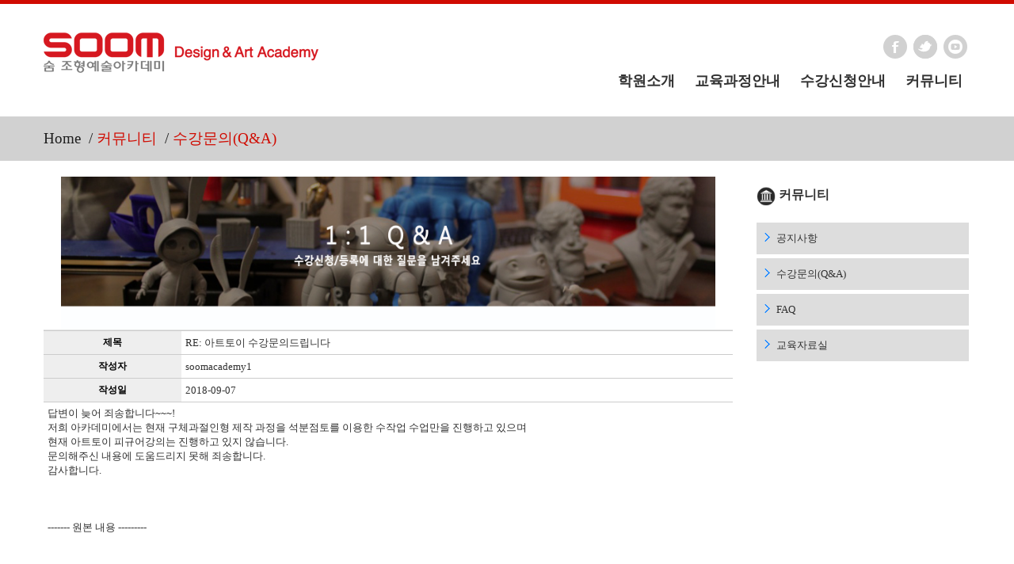

--- FILE ---
content_type: text/html
request_url: http://soom-academy.com/default/m7/menu2.php?com_board_basic=read_form&com_board_idx=160&&com_board_search_code=&com_board_search_value1=&com_board_search_value2=&com_board_page=3&&com_board_id=9&&com_board_id=9
body_size: 6731
content:
<!DOCTYPE html>
<html lang="ko">
<head>
<meta charset="euc-kr">
<title>SOOM Design & Art Academy</title>
<meta name="viewport" content="width=device-width, initial-scale=1.0, maximum-scale=1.0, minimum-scale=1.0, user-scalable=no, target-densitydpi=medium-dpi" />
<meta http-equiv="X-UA-Compatible" content="IE=edge,chrome=1">

<meta name="description" content=" ">
<title>인형교실, 인형공방, 인형창작, 인형제작, 인형작가, 숨아카데미, 구체관절인형, 구관, 숨코리아, 원형사, 숨인형, 숨돌, 돌숨</title>


<meta name="author" content="">
<link rel='stylesheet' type='text/css' href='/default/img/inc/12164.css'>
<!--[if lt IE 9]>
<script src="http://html5shim.googlecode.com/svn/trunk/html5.js"></script>
<![endif]-->
</head>
<style>
.menu_wrap .nav ul{
width:170px;
border-left:1px solid rgb(208,11,1);
border-right:1px solid rgb(208,11,1);
border-bottom:1px solid rgb(208,11,1);
}
.menu_wrap .nav ul li a{
font-size:1.2em;
}
</style>
<body>
<div class="header">
<div class="wrap">
<div class="navbar navbar_ clearfix">
<div class="container">
<div class="row">
<div class="span4">
<div class="logo">
<a href="/default/">
<img src="/default/img/12164/logo.png" alt="" />
</a>
</div>
</div>
<div class="span8">
<div class="follow_us">
<ul>
<li>
<a href="http://facebook.com/dollsoom" target="_blank" class="facebook">Facebook</a>
</li>
<li>
<a href="http://twitter.com/soomkorea" target="_blank" class="vimeo">Twitter</a>
</li>
<li style="display:none;">
<a href="http://blog.naver.com" target="_blank" class="tumbrl">Blog</a>
</li>
<li style="display:none;">
<a href="http://cafe.naver.com" target="_blank" class="twitter">Cafe</a>
</li>
<li>
<a href="http://youtube.com/channel/UCIY6afriSb6cjs9LK9EOeJg" target="_blank" class="delicious">Youtube</a>
</li>
</ul>
</div>
<div class="clear"></div>
<nav id="main_menu">
<div class="menu_wrap">
<ul class="nav sf-menu">
<li>
<a href="/default/m1/menu1.php">학원소개</a>
<ul>
<li>
<a href="/default/m1/menu1.php">
<span></span>· 인사말
</a>
</li>
<li style="display: none;">
<a href="/default/m1/menu2.php">
<span></span>· 학원연혁
</a>
</li>
<li style="display: none;">
<a href="/default/m1/menu7.php">
<span></span>· 강사소개
</a>
</li>
<li>
<a href="/default/m1/menu3.php">
<span></span>· 시설현황
</a>
</li>
<li>
<a href="/default/m1/menu4.php">
<span></span>· 학원일정표
</a>
</li>
<li>
<a href="/default/m1/menu6.php">
<span></span>· 오시는길
</a>
</li>
</ul>
</li>
<li class="sub-menu">
<a href="/default/m2/menu1.php">교육과정안내</a>
<ul style="width:220px;">
<li>
<a href="/default/m2/menu1.php">
<span></span>· 구체관절인형
</a>
</li>
<li style="display: none;">
<a href="/default/m2/menu2.php">
<span></span>· 피규어/아트토이
</a>
</li>
<li style="display: none;">
<a href="/default/m2/menu6.php">
<span></span>· 도색,메이크업
</a>
</li>
<li style="display: none;">
<a href="/default/m2/menu7.php">
<span></span>· 인형안구,의상
</a>
</li>
<li style="display: none;">
<a href="/default/m2/menu8.php">
<span></span>· 레진아트
</a>
</li>
<li style="display: none;">
<a href="/default/m2/menu9.php">
<span></span>· 클레이아트
</a>
</li>
<li style="display: none;">
<a href="/default/m2/menu10.php">
<span></span>· 페이크스위츠
</a>
</li>
<li style="display: none;">
<a href="/default/m2/menu11.php">
<span></span>· 미니어처
</a>
</li>
</ul>
</li>
<li class="sub-menu">
<a href="/default/m3/menu1.php">수강신청안내</a>
<ul>
<li>
<a href="/default/m3/menu1.php">
<span></span>· 강좌안내
</a>
</li>
<li style="display: none;">
<a href="/default/m3/menu2.php">
<span></span>· 특강/워크샵
</a>
</li>
<li>
<a href="/default/m3/menu3.php">
<span></span>· 수강신청
</a>
</li>
</ul>
</li>
<li class="sub-menu" style="display: none;">
<a href="/default/m4/menu2.php">창업/취업</a>
<ul>
<li>
<a href="/default/m4/menu2.php">
<span></span>· 구인공고
</a>
</li>
<li>
<a href="/default/m4/menu3.php">
<span></span>· 갤러리
</a>
</li>
</ul>
</li>
<li>
<a href="/default/m7/menu1.php">커뮤니티</a>
<ul>
<li>
<a href="/default/m7/menu1.php">
<span></span>· 공지사항
</a>
</li>
<li>
<a href="/default/m7/menu2.php">
<span></span>· 수강문의(Q&A)
</a>
</li>
<li>
<a href="/default/m7/menu3.php">
<span></span>· FAQ
</a>
</li>
<li>
<a href="/default/m7/menu4.php">
<span></span>· 교육자료실
</a>
</li>
</ul>
</li>
</ul>
</div>
</nav>
</div>
</div>
</div>
</div>
</div>
</div>
<div class="page_container">
    <div class="breadcrumb">
        <div class="wrap">
            <div class="container">
                <a href="/default/">Home</a>
                <span>/</span>커뮤니티
                <span>/</span>수강문의(Q&A)
            </div>
        </div>
    </div>
    <div class="wrap">
        <div class="container">
            <section>
                <div class="row">
                    <div class="span9">
<p style="text-align:center;"><img src="/default/img/12164/m7/m7-02-title.jpg" style="max-width:100%" alt="" /></p>

     <!-- 게시판 시작 --------------------------------------------------------->
<link rel="StyleSheet" href="/bizdemo12164/inc/board/board_9.css" type="text/css">
<script language="javascript" src="/cjs/board.js?com_board_id=9&template=bizdemo12164"></script>

<table border="0" cellspacing="0" cellpadding="0" width="100%" bgcolor="#FFFFFF" background="">
 <tr>
  <td>
   <table border="0" cellspacing="0" cellpadding="0" width='100%'>
    <tr><td bgcolor='#E5E5E5' height=1></td></tr>
   </table>
   
   <table border='1' cellpadding='0' cellspacing='0' width='100%' bordercolor='#cccccc' frame='above' rules='rows' id='board'>
    <tbody>
   <!-- 내용 -->
    <style type="text/css">p{margin:0}</style><meta http-equiv='Content-Type' content='text/html; charset=ks_c_5601-1987'>
<style type="text/css">
/*
   .board_bgcolor 테이블 제목 컬럼 스타일 지정
   .board_desc    테이블 제목 옆 내용 컬럼 스타일 지정
   $com_board.table_size :: 관리자가 지정한 전체 테이블 사이즈
   .board_description 콘텐츠 내용 스타일을 지정
*/
p{
    margin:0;
    padding:0;
}
.board_bgcolor
{
  /*width:107px;*/
  width:20%;
  text-align:center;
}
.board_desc
{
	padding:3 0 3 10;
	line-height:150%;
	/*width:-7px;*/
    width:80%;
	text-align:left;
	padding-left:5px;
}
.board_description
{
	    overflow:hidden;
        word-break:break-all;
}
#post_area{
	width:100%;
	padding:5px;
    word-spacing:0pt;
    word-break:break-all;
}
</style>
						<tr height="30">
				<td class="board_bgcolor">
									<font style="color:666666;font-size:12px;font-weight:bold;">제목</font>
								</td>
				<td class="board_desc">
					                                                    RE: 아트토이 수강문의드립니다
                                            				</td>
			</tr>
									<tr height="30">
				<td class="board_bgcolor">
									<font style="color:666666;font-size:12px;font-weight:bold;">작성자</font>
								</td>
				<td class="board_desc">
					                                                    soomacademy1
                                            				</td>
			</tr>
									<tr height="30">
				<td class="board_bgcolor">
									<font style="color:666666;font-size:12px;font-weight:bold;">작성일</font>
								</td>
				<td class="board_desc">
					                                                    2018-09-07
                                            				</td>
			</tr>
					<!-- 글 내용 -->
		<tr height="30">
			<td colspan="2" class="board_description" width="100%" height="100px">
				<div id="post_area">
					답변이 늦어 죄송합니다~~~!<br />저희 아카데미에서는 현재 구체과절인형 제작 과정을 석분점토를 이용한 수작업 수업만을 진행하고 있으며<br /> 현재 아트토이 피규어강의는 진행하고 있지 않습니다.<br />문의해주신 내용에 도움드리지 못해 죄송합니다.<br />감사합니다.<br /><br /><br /><br />------- 원본 내용 ---------<br /><br /><br /><br /><br />안녕하세요.<br /><br /><br />아트토이 피규어 강의에 관심을 갖고 글올립니다.<br /><br /><br />직장인이고 평일 6시에 퇴근합니다. 토요일은 1시부터 5시까지 그림을 그립니다.<br /><br /><br />강의요일이나 자세한 시간 설명이 없어서 따로 문의 드립니다.<br /><br /><br />지금 저의 상황조건에서 수업을 들을수있는지, 또 상황에 맞추어 강의시간을 조정할수있는지 궁금하네요.<br />
				</div>
				<script type="text/javascript">
				<!--
				/**
				 * 이미지 테이블크기와 맞쳐 재조정
				 */
				function resizeImage()
				{
					var img_max_width = 615;
                    var use_origin_img = 'N';
                    if(use_origin_img == 'N') {
                        return;
                    }
					var imgObj = document.getElementById("post_area").getElementsByTagName("img");
					var osrc;
					for (i = 0; i<imgObj.length; i++)
					{
						/*pNode = imgObj[i].parentNode;
						var imgContainer = document.createElement("<div>");
						pNode.insertBefore(imgContainer, imgObj[i]);
						imgContainer.appendChild(imgObj[i]);
						osrc = imgObj[i].src;*/

						if(imgObj[i].width > img_max_width)
						{
							imgObj[i].style['width'] = img_max_width;
							imgObj[i].style['height'] = 'auto';
						}

                        if( imgObj[i].parentNode.tagName != "A" )
                        {
                            imgObj[i].style.cursor  = "pointer";
                            imgObj[i].onclick = function(){	showPicture(this);	}
                        }

						/*imgContainer.style.marginBottom = "0px";

												// declare onclick event
						if( imgObj[i].parentNode.tagName == "div" )
						{
							if( imgObj[i].parentNode.parentNode.tagName == "A" )
							{
								imgObj[i].onclick = function()
								{
									if( this.parentNode.parentNode.target != "_blank" ){
										location.href = this.parentNode.parentNode.href;
									}
								};
							}
							else{
															}
						}
						else if( imgObj[i].parentNode.tagName != "A" )
						{
													}*/
					}

					document.getElementById("post_area").style.visibility = "visible";
				}

				/**
				 * 팝업 이미지
				 */
				 function showPicture(obj) {

				  var imgObj = new Image();
				  imgObj.src = obj.src;
				  var wopt = "scrollbars=yes,status=no,resizable=no";
				  wopt += ",width=" + imgObj.width;
				  wopt += ",height=" + imgObj.height;
				  var wbody = "<script language='javascript'>";
				  wbody += "function finalResize(){";
				  wbody += "  var oBody=document.body;";
				  wbody += "  var oImg=document.images[0];";
				  wbody += "  var xdiff=oImg.width-oBody.clientWidth;";
				  wbody += "  var ydiff=oImg.height-oBody.clientHeight-20;";
				  wbody += "  window.resizeBy(xdiff,ydiff);";
				  wbody += "}";
				  wbody += "</"+"script>";
				  wbody += "<body  oncontextmenu='return false' ondragstart='return false' onselectstart='return false' onLoad='finalResize()' style='margin:0;background:#000000' >";
				  wbody += "<a href='javascript:window.close()' oncontextmenu='return false'><img src='" + obj.src + "' border=0  alt=''></a>";
				  wbody += "</body>";
				  winResult = window.open("about:blank","",wopt);
				  winResult.document.open("text/html", "replace");
				  winResult.document.write(wbody);
				  winResult.document.close();
				  return;
				}

				/**
				 * 함수 실행
				 */
				window.onload = function()
				{
					resizeImage();
				}
			//-->
			</script>
			</td>
		</tr>
							<tr height="30">
				<td class="board_bgcolor">
									<font style="color:666666;font-size:12px;font-weight:bold;">조회</font>
								</td>
				<td class="board_desc">
					                                                    1382
                                            				</td>
			</tr>
			



   <!-- //내용 -->
    </tbody>
   </table>
   
   <!-- 게시물 평가 -->
   
   <!--// 게시물 평가 -->

   <!-- 댓글 쓰기 -->
   
   <!-- //댓글 쓰기 -->

   <!-- 댓글 목록 -->
   
   <!-- //댓글 목록 -->

   <table border='0' cellpadding='0' cellspacing='0' width='100%'>
    <tr><td><br></td></tr>
   </table>


   <table border='0' cellpadding='0' cellspacing='0' align='center' width='100%'>
    <tr>
     <td class='bbsnewf5' height='34' align='center' width='50%'>
     <!-- 목록 - 버튼 -->
      <!-- 이전 다음  -->
<table border='0' cellpadding='0' cellspacing='0' align='center' width='100%'>
<tr>
	<td class='bbsnewf5' height='34' align='left' width='50%' style="border:0px">
					<a href="/default/m7/menu2.php?com_board_basic=read_form&&com_board_search_code=&com_board_search_value1=&com_board_search_value2=&com_board_page=3&&com_board_id=9&&com_board_idx=157"><img src="/bizdemo12164/img/component/board/board_9/prev.gif" border="0" align='absmiddle' alt=''></a>
				    <a href="/default/m7/menu2.php?&com_board_search_code=&com_board_search_value1=&com_board_search_value2=&com_board_page=3&&com_board_id=9&"><img src="/bizdemo12164/img/component/board/board_9/list.gif" border='0' align='absmiddle' alt=''></a>
					<a href="/default/m7/menu2.php?com_board_basic=read_form&&com_board_search_code=&com_board_search_value1=&com_board_search_value2=&com_board_page=3&&com_board_id=9&&com_board_idx=159"><img src="/bizdemo12164/img/component/board/board_9/next.gif" border="0" align='absmiddle' alt=''></a>
					</td>
</tr>
</table>
<!-- 이전 다움  -->
     <!-- //목록 - 버튼 -->
     </td>
     <td align='right' width='50%'>
       <!-- 추천하기 -->
      <a href='/default/m7/menu2.php?com_board_basic=update_form&com_board_idx=160&&com_board_search_code=&com_board_search_value1=&com_board_search_value2=&com_board_page=3&&com_board_id=9&'><img alt='' src='/bizdemo12164/img/component/board/board_9/modify.gif' border='0'></a>  <!-- 수정하기 -->
       <!-- 삭제하기 -->
      <a href='javascript:alert("게시판 답글쓰기 권한이 없습니다.")' style='display:none'><img alt='' src='/bizdemo12164/img/component/board/board_9/reply.gif' border='0' /></a> <!-- 답글쓰기 -->
      <a href='/default/m7/menu2.php?com_board_basic=write_form&&com_board_search_code=&com_board_search_value1=&com_board_search_value2=&com_board_page=3&&com_board_id=9&' style=''><img alt='' src='/bizdemo12164/img/component/board/board_9/write.gif' border='0' /></a> <!-- 글쓰기 -->
     </td>
    </tr>
   </table>

  </td>
 </tr>
</table>

<!-- 목록 - 리스트 -->

	
    

<!-- //목록 - 리스트  -->
<!-- 게시판 끝---------------------------------------------------------------------------------------->

     </div>
                    <div class="span3">
                        <div class="sidebar">
                            <div class="widget">
                                <h2 class="title">
                                    <span>
                                        <img src="/default/img/12164/sub_menu.png" style="width:24px" alt="" /> 커뮤니티
                                    </span>
                                </h2>
                                <ul class="links">
                                    <li style="width:90%;background:#ddd;padding:10px 0px 10px 25px;margin-bottom:5px;background-image:url(/default/img/12164/li_arrow.png);background-repeat:no-repeat;background-position:10px 40%">
                                        <a href="/default/m7/menu1.php">공지사항</a>
                                    </li>
                                    <li style="width:90%;background:#ddd;padding:10px 0px 10px 25px;margin-bottom:5px;background-image:url(/default/img/12164/li_arrow.png);background-repeat:no-repeat;background-position:10px 40%">
                                        <a href="/default/m7/menu2.php">수강문의(Q&A)</a>
                                    </li>
                                    <li style="width:90%;background:#ddd;padding:10px 0px 10px 25px;margin-bottom:5px;background-image:url(/default/img/12164/li_arrow.png);background-repeat:no-repeat;background-position:10px 40%">
                                        <a href="/default/m7/menu3.php">FAQ</a>
                                    </li>
                                    <li style="width:90%;background:#ddd;padding:10px 0px 10px 25px;background-image:url(/default/img/12164/li_arrow.png);background-repeat:no-repeat;background-position:10px 40%">
                                        <a href="/default/m7/menu4.php">교육자료실</a>
                                    </li>
                                </ul>
                            </div>
                        </div>
                    </div>
                </div>
            </section>
        </div>
    </div>
</div>
<style type="text/css">
#map-canvas, #map_canvas {
width : 100%; /* 구글 지도 넓이 */
height: 250px; /* 구글 지도 높이 */
font-size:12px;
}
/* 말풍선관련 css 시작 */
.map_Heading { /* 말풍선 타이틀(회사명) css */
line-height:30px;
font-size:20px;
font-weight:bold;
color:#30C;
}
.map_Content { /* 말풍선 내용 css */
font-size:12px;
color:#333;
}
/* 말풍선 회사홈페이지 링크 css */
a:link.map_Content { text-decoration: none; color: #333; }
a:active.map_Content { text-decoration: none; color: #333; }
a:visited.map_Content { text-decoration: none; color: #333; }
a:hover.map_Content { text-decoration: none; color: #A2002E; }
/* 말풍선관련 css 끝 */
#footer a {color:gray;font-style:normal}
</style>
<script src="https://maps.googleapis.com/maps/api/js?v=3.exp&sensor=false"></script>
<script>
function initialize() {
var Y_point = 37.549436; // lat 값
var X_point = 126.924506; // lng 값
var zoomLevel = 14; // 첫 로딩시 보일 지도의 확대 레벨
var markerTitle = "숨코리아"; // 현재 위치 마커에 마우스를 올렸을때 나타나는 이름
var markerMaxWidth = 200; // 마커를 클릭했을때 나타나는 말풍선의 최대 크기
// 말풍선 내용
var myLatlng = new google.maps.LatLng(Y_point, X_point);
var mapOptions = {
zoom: zoomLevel,
center: myLatlng,
mapTypeId: google.maps.MapTypeId.ROADMAP
}
var map = new google.maps.Map(document.getElementById('map_canvas'), mapOptions);
var marker = new google.maps.Marker({
position: myLatlng,
map: map,
draggable:true,
animation: google.maps.Animation.DROP,
title: markerTitle
});
var infowindow = new google.maps.InfoWindow({
content: contentString,
maxWidth: markerMaxWidth
});
infowindow.open(map, marker);
google.maps.event.addListener(marker, 'click', function() {
infowindow.open(map, marker);
});
}
google.maps.event.addDomListener(window, 'load', initialize);
</script>


<div id="footer" style="color:gray">
<div class="wrap">
<div class="container">
<div class="row">

<div class="span3">

<h2 class="title" style="color:gray">수강상담안내</h2>
<div class="footer-block">
<img src="/default/img/12164/cs.jpg" alt="" /></p>
</div>

<h2 class="title" style="color:gray;margin-bottom:5px;">입금계좌안내</h2>
<div class="footer-block">
<p><img style="max-width:100%;" src="/default/img/12164/bank.jpg" alt="" /></p>
</div>
</div>

<div class="span3">

<h2 class="title" style="color:gray">오시는길</h2>
<div id="map_canvas"></div>
</div>

<div class="span3" style="line-height:20px;">

<h2 class="title" style="color:gray"><a href="/default/m7/menu1.php">공지사항</a></h2>
<!-- 게시판 시작 --------------------------------------------------------->
<link rel="StyleSheet" href="/bizdemo12164/inc/board/board_8.css" type="text/css">


<table border="0" cellspacing="0" cellpadding="0" width="100%" bgcolor="#FFFFFF" background="" class='board_output'>
 <tr>
  <td>
   <table border='0' cellspacing='0' cellpadding='0' width='100%' class='board_output'>
    <tr class='board_output_8_tr'><td width='1%'><img alt='' src='/bizdemo12164/img/component/board/board_8/output_ol.gif' border='0' align='absmiddle'></td><td width='' style='word-break:break-all;overflow:hidden;' class='bd_out1'><a href='/bizdemo12164/m7/menu1.php?com_board_basic=read_form&com_board_idx=113&com_board_id=8'>2월 수업공지   </a> </td></tr><tr class='board_output_8_tr'><td width='1%'><img alt='' src='/bizdemo12164/img/component/board/board_8/output_ol.gif' border='0' align='absmiddle'></td><td width='' style='word-break:break-all;overflow:hidden;' class='bd_out1'><a href='/bizdemo12164/m7/menu1.php?com_board_basic=read_form&com_board_idx=112&com_board_id=8'>1월 수업일정   </a> </td></tr><tr class='board_output_8_tr'><td width='1%'><img alt='' src='/bizdemo12164/img/component/board/board_8/output_ol.gif' border='0' align='absmiddle'></td><td width='' style='word-break:break-all;overflow:hidden;' class='bd_out1'><a href='/bizdemo12164/m7/menu1.php?com_board_basic=read_form&com_board_idx=111&com_board_id=8'>12월 수업일정   </a> </td></tr><tr class='board_output_8_tr'><td width='1%'><img alt='' src='/bizdemo12164/img/component/board/board_8/output_ol.gif' border='0' align='absmiddle'></td><td width='' style='word-break:break-all;overflow:hidden;' class='bd_out1'><a href='/bizdemo12164/m7/menu1.php?com_board_basic=read_form&com_board_idx=110&com_board_id=8'>11월 수업일정   </a> </td></tr><tr class='board_output_8_tr'><td width='1%'><img alt='' src='/bizdemo12164/img/component/board/board_8/output_ol.gif' border='0' align='absmiddle'></td><td width='' style='word-break:break-all;overflow:hidden;' class='bd_out1'><a href='/bizdemo12164/m7/menu1.php?com_board_basic=read_form&com_board_idx=109&com_board_id=8'>10월 수업일정   </a> </td></tr><tr class='board_output_8_tr'><td width='1%'><img alt='' src='/bizdemo12164/img/component/board/board_8/output_ol.gif' border='0' align='absmiddle'></td><td width='' style='word-break:break-all;overflow:hidden;' class='bd_out1'><a href='/bizdemo12164/m7/menu1.php?com_board_basic=read_form&com_board_idx=108&com_board_id=8'>9월 수업일정   </a> </td></tr><tr class='board_output_8_tr'><td width='1%'><img alt='' src='/bizdemo12164/img/component/board/board_8/output_ol.gif' border='0' align='absmiddle'></td><td width='' style='word-break:break-all;overflow:hidden;' class='bd_out1'><a href='/bizdemo12164/m7/menu1.php?com_board_basic=read_form&com_board_idx=107&com_board_id=8'>8월 수업일정   </a> </td></tr><tr class='board_output_8_tr'><td width='1%'><img alt='' src='/bizdemo12164/img/component/board/board_8/output_ol.gif' border='0' align='absmiddle'></td><td width='' style='word-break:break-all;overflow:hidden;' class='bd_out1'><a href='/bizdemo12164/m7/menu1.php?com_board_basic=read_form&com_board_idx=106&com_board_id=8'>7월 수업일정   </a> </td></tr><tr class='board_output_8_tr'><td width='1%'><img alt='' src='/bizdemo12164/img/component/board/board_8/output_ol.gif' border='0' align='absmiddle'></td><td width='' style='word-break:break-all;overflow:hidden;' class='bd_out1'><a href='/bizdemo12164/m7/menu1.php?com_board_basic=read_form&com_board_idx=105&com_board_id=8'>6월 수업일정   </a> </td></tr><tr class='board_output_8_tr'><td width='1%'><img alt='' src='/bizdemo12164/img/component/board/board_8/output_ol.gif' border='0' align='absmiddle'></td><td width='' style='word-break:break-all;overflow:hidden;' class='bd_out1'><a href='/bizdemo12164/m7/menu1.php?com_board_basic=read_form&com_board_idx=104&com_board_id=8'>5월 수업일정   </a> </td></tr>
   </table>
  </td>
 </tr>
 <!--more-->
</table>
<!-- 게시판 끝---------------------------------------------------------------------------------------->
</div>

<div class="span3" style="line-height:20px;">

<h2 class="title" style="color:gray"><a href="/default/m7/menu2.php">수강문의(Q&A)</a></h2>
<!-- 게시판 시작 --------------------------------------------------------->
<link rel="StyleSheet" href="/bizdemo12164/inc/board/board_9.css" type="text/css">



<!-- 게시판 시작 --------------------------------------------------------->
<table border="0" cellspacing="0" cellpadding="0" width="100%" bgcolor="#FFFFFF" background="" class='board_output'>
 <tr>
  <td>
   <table border='0' cellspacing='0' cellpadding='0' width='100%' class='board_output'>
    <tr class='board_output_9_tr'><td width='1%'><img alt='' src='/bizdemo12164/img/component/board/board_9/output_ol.gif' border='0' align='absmiddle'></td><td width='' style='word-break:break-all;overflow:hidden;' class='bd_out1'><a href='/bizdemo12164/m7/menu2.php?com_board_basic=read_form&com_board_idx=203&com_board_id=9'>finasteride 1mg a week   </a> </td></tr><tr class='board_output_9_tr'><td width='1%'><img alt='' src='/bizdemo12164/img/component/board/board_9/output_ol.gif' border='0' align='absmiddle'></td><td width='' style='word-break:break-all;overflow:hidden;' class='bd_out1'><a href='javascript:com_board_secret_form(202, "/default//m7/menu2.php", "com_board_idx=202&com_board_id=9", "9", "bizdemo12164")'>안녕하세요. 피규어/아트토..   </a> <img alt="" src="/bizdemo12164/img/component/board/board_9/icon_sct.gif" border="0" align="absmiddle"/></td></tr><tr class='board_output_9_tr'><td width='1%'><img alt='' src='/bizdemo12164/img/component/board/board_9/output_ol.gif' border='0' align='absmiddle'></td><td width='' style='word-break:break-all;overflow:hidden;' class='bd_out1'><a href='javascript:com_board_secret_form(200, "/default//m7/menu2.php", "com_board_idx=200&com_board_id=9", "9", "bizdemo12164")'>인형 안구교욱   </a> <img alt="" src="/bizdemo12164/img/component/board/board_9/icon_sct.gif" border="0" align="absmiddle"/></td></tr><tr class='board_output_9_tr'><td width='1%'><img alt='' src='/bizdemo12164/img/component/board/board_9/output_ol.gif' border='0' align='absmiddle'></td><td width='' style='word-break:break-all;overflow:hidden;' class='bd_out1'><a href='javascript:com_board_secret_form(198, "/default//m7/menu2.php", "com_board_idx=198&com_board_id=9", "9", "bizdemo12164")'>피규어/아트토이 수강문의   </a> <img alt="" src="/bizdemo12164/img/component/board/board_9/icon_sct.gif" border="0" align="absmiddle"/></td></tr><tr class='board_output_9_tr'><td width='1%'><img alt='' src='/bizdemo12164/img/component/board/board_9/output_ol.gif' border='0' align='absmiddle'></td><td width='' style='word-break:break-all;overflow:hidden;' class='bd_out1'><a href='javascript:com_board_secret_form(197, "/default//m7/menu2.php", "com_board_idx=197&com_board_id=9", "9", "bizdemo12164")'>수강 문의 드립니다.   </a> <img alt="" src="/bizdemo12164/img/component/board/board_9/icon_sct.gif" border="0" align="absmiddle"/></td></tr><tr class='board_output_9_tr'><td width='1%'><img alt='' src='/bizdemo12164/img/component/board/board_9/output_ol.gif' border='0' align='absmiddle'></td><td width='' style='word-break:break-all;overflow:hidden;' class='bd_out1'><a href='javascript:com_board_secret_form(195, "/default//m7/menu2.php", "com_board_idx=195&com_board_id=9", "9", "bizdemo12164")'>도색/메이크업 강좌   </a> <img alt="" src="/bizdemo12164/img/component/board/board_9/icon_sct.gif" border="0" align="absmiddle"/></td></tr><tr class='board_output_9_tr'><td width='1%'><img alt='' src='/bizdemo12164/img/component/board/board_9/output_ol.gif' border='0' align='absmiddle'></td><td width='' style='word-break:break-all;overflow:hidden;' class='bd_out1'><a href='javascript:com_board_secret_form(193, "/default//m7/menu2.php", "com_board_idx=193&com_board_id=9", "9", "bizdemo12164")'>안구수업 문의드립니다.   </a> <img alt="" src="/bizdemo12164/img/component/board/board_9/icon_sct.gif" border="0" align="absmiddle"/></td></tr><tr class='board_output_9_tr'><td width='1%'><img alt='' src='/bizdemo12164/img/component/board/board_9/output_ol.gif' border='0' align='absmiddle'></td><td width='' style='word-break:break-all;overflow:hidden;' class='bd_out1'><a href='javascript:com_board_secret_form(189, "/default//m7/menu2.php", "com_board_idx=189&com_board_id=9", "9", "bizdemo12164")'>안구 클래스 문의드립니다   </a> <img alt="" src="/bizdemo12164/img/component/board/board_9/icon_sct.gif" border="0" align="absmiddle"/></td></tr><tr class='board_output_9_tr'><td width='1%'><img alt='' src='/bizdemo12164/img/component/board/board_9/output_ol.gif' border='0' align='absmiddle'></td><td width='' style='word-break:break-all;overflow:hidden;' class='bd_out1'><a href='javascript:com_board_secret_form(188, "/default//m7/menu2.php", "com_board_idx=188&com_board_id=9", "9", "bizdemo12164")'>구체관절 수업문의입니다.   </a> <img alt="" src="/bizdemo12164/img/component/board/board_9/icon_sct.gif" border="0" align="absmiddle"/></td></tr><tr class='board_output_9_tr'><td width='1%'><img alt='' src='/bizdemo12164/img/component/board/board_9/output_ol.gif' border='0' align='absmiddle'></td><td width='' style='word-break:break-all;overflow:hidden;' class='bd_out1'><a href='javascript:com_board_secret_form(187, "/default//m7/menu2.php", "com_board_idx=187&com_board_id=9", "9", "bizdemo12164")'>피규어/아트토이 강의문의..   </a> <img alt="" src="/bizdemo12164/img/component/board/board_9/icon_sct.gif" border="0" align="absmiddle"/></td></tr>
   </table>
  </td>
 </tr>
 <!--more-->
</table>
<!-- 게시판 끝---------------------------------------------------------------------------------------->
</div>
</div>
</div>
</div>
<div class="footer_bottom">
<div class="wrap">
<div class="container">
<div class="row">
<div class="span5">
<div class="foot_logo">
<a href="/default/">
<img src="/default/img/12164/foot_logo.png" alt="" />
</a>
</div>
</div>

<div class="span7">
<div class="foot_right_block">
<div class="clear"></div>
<div class="foot_menu">
<div class="copyright">㈜숨코리아 | CEO 이완규 | 사업자등록번호 117-81-38161 | 개인정보관리책임자: 성남식(academy@soomkorea.com)
&#169;2015 SOOM Design & Art Academy. All Rights Reserved.</div>
</div>
</div>
</div>
</div>
</div>
</div>
</div>
</div>

<script type="text/javascript" src="https://cdnjs.cloudflare.com/ajax/libs/jquery/1.8.1/jquery.min.js"></script>
<script type="text/javascript" src="/default/inc/easing.js"></script>
<script type="text/javascript" src="/default/inc/jmobile.js"></script>
<script type="text/javascript" src="/default/inc/camera.js"></script>
<script type="text/javascript" src="/default/inc/bootstrap.js"></script>
<script type="text/javascript" src="/default/inc/superfish.js"></script>
<script type="text/javascript" src="/default/inc/prettyPhoto.js"></script>
<script type="text/javascript" src="/default/inc/jcarousel.js"></script>
<script type="text/javascript" src="/default/inc/myscript.js"></script>
</body>
</html><script language="javascript" type="text/javascript" src="/cjs/javascript.lib.js?date=1721110582"></script>

<script language="javascript" src="/cjs/board.js"></script>

            <script type="text/javascript">
            var JsHost = (("https:" == document.location.protocol) ? "https://" : "http://");
            var sTime = new Date().getTime();
            document.write(unescape("%3Cscript id='log_script' src='" + JsHost + "blg-jsk.cafe24.com/weblog.js?uid=soomacademy1&t=" + sTime + "' type='text/javascript'%3E%3C/script%3E"));
            </script>
        

--- FILE ---
content_type: text/html
request_url: http://soom-academy.com/default/inc/myscript.js
body_size: 742
content:
$(document).ready(function(){ 
 //build dropdown
 $("<select />").appendTo("nav#main_menu div");
 
 // Create default option "Go to..."
 $("<option />", {
    "selected": "selected",
    "value"   : "",
    "text"    : "메뉴선택"
 }).appendTo("nav#main_menu select"); 
 
 // Populate dropdowns with the first menu items
 $("nav#main_menu li a").each(function() {
   var el = $(this);
   $("<option />", {
       "value"   : el.attr("href"),
      "text"    : el.text()
   }).appendTo("nav#main_menu select");
 });
 
 //make responsive dropdown menu actually work   
   $("nav#main_menu select").change(function() {
     window.location = $(this).find("option:selected").val();
   });
 
 //Iframe transparent
 $("iframe").each(function(){
  var ifr_source = $(this).attr('src');
  var wmode = "wmode=transparent";
  if(ifr_source.indexOf('?') != -1) {
  var getQString = ifr_source.split('?');
  var oldString = getQString[1];
  var newString = getQString[0];
  $(this).attr('src',newString+'?'+wmode+'&'+oldString);
  }
  else $(this).attr('src',ifr_source+'?'+wmode);
 });
   
 //Tooltip
 $('.follow_us a').tooltip();
 

$("a[rel^='prettyPhoto']").prettyPhoto({
    default_width: 1500,
    default_height: 344
});

 
 //Image hover
 $(".hover_img").live('mouseover',function(){
   var info=$(this).find("img");
   info.stop().animate({opacity:0.2},300);
   $(".preloader").css({'background':'none'});
  }
 );
 $(".hover_img").live('mouseout',function(){
   var info=$(this).find("img");
   info.stop().animate({opacity:1},300);
   $(".preloader").css({'background':'none'});
  }
 );
 
       
});

--- FILE ---
content_type: text/css
request_url: http://soom-academy.com/default/img/inc/12164.css
body_size: 28379
content:
* {
  font-smooth-always;
}

div.pp_default .pp_top,div.pp_default .pp_top .pp_middle,div.pp_default .pp_top .pp_left,div.pp_default .pp_top .pp_right,div.pp_default .pp_bottom,div.pp_default .pp_bottom .pp_left,div.pp_default .pp_bottom .pp_middle,div.pp_default .pp_bottom .pp_right {
  height: 13px;
}

div.pp_default .pp_top .pp_left {
  background: url(../12164/prettyPhoto/default/sprite.png) -78px -93px no-repeat;
}

div.pp_default .pp_top .pp_middle {
  background: url(../12164/prettyPhoto/default/sprite_x.png) top left repeat-x;
}

div.pp_default .pp_top .pp_right {
  background: url(../12164/prettyPhoto/default/sprite.png) -112px -93px no-repeat;
}

div.pp_default .pp_content .ppt {
  color: #f8f8f8;
}

div.pp_default .pp_content_container .pp_left {
  background: url(../12164/prettyPhoto/default/sprite_y.png) -7px 0 repeat-y;
  padding-left: 13px;
}

div.pp_default .pp_content_container .pp_right {
  background: url(../12164/prettyPhoto/default/sprite_y.png) top right repeat-y;
  padding-right: 13px;
}

div.pp_default .pp_next:hover {
  background: url(../12164/prettyPhoto/default/sprite_next.png) center right no-repeat;
  cursor: pointer;
}

div.pp_default .pp_previous:hover {
  background: url(../12164/prettyPhoto/default/sprite_prev.png) center left no-repeat;
  cursor: pointer;
}

div.pp_default .pp_expand {
  background: url(../12164/prettyPhoto/default/sprite.png) 0 -29px no-repeat;
  cursor: pointer;
  width: 28px;
  height: 28px;
}

div.pp_default .pp_expand:hover {
  background: url(../12164/prettyPhoto/default/sprite.png) 0 -56px no-repeat;
  cursor: pointer;
}

div.pp_default .pp_contract {
  background: url(../12164/prettyPhoto/default/sprite.png) 0 -84px no-repeat;
  cursor: pointer;
  width: 28px;
  height: 28px;
}

div.pp_default .pp_contract:hover {
  background: url(../12164/prettyPhoto/default/sprite.png) 0 -113px no-repeat;
  cursor: pointer;
}

div.pp_default .pp_close {
  width: 30px;
  height: 30px;
  background: url(../12164/prettyPhoto/default/sprite.png) 2px 1px no-repeat;
  cursor: pointer;
}

div.pp_default .pp_gallery ul li a {
  background: url(../12164/prettyPhoto/default/default_thumb.png) center center #f8f8f8;
  border: 1px solid #aaa;
}

div.pp_default .pp_social {
  margin-top: 7px;
}

div.pp_default .pp_gallery a.pp_arrow_previous,div.pp_default .pp_gallery a.pp_arrow_next {
  position: static;
  left: auto;
}

div.pp_default .pp_nav .pp_play,div.pp_default .pp_nav .pp_pause {
  background: url(../12164/prettyPhoto/default/sprite.png) -51px 1px no-repeat;
  height: 30px;
  width: 30px;
}

div.pp_default .pp_nav .pp_pause {
  background-position: -51px -29px;
}

div.pp_default a.pp_arrow_previous,div.pp_default a.pp_arrow_next {
  background: url(../12164/prettyPhoto/default/sprite.png) -31px -3px no-repeat;
  height: 20px;
  width: 20px;
  margin: 4px 0 0;
}

div.pp_default a.pp_arrow_next {
  left: 52px;
  background-position: -82px -3px;
}

div.pp_default .pp_content_container .pp_details {
  margin-top: 5px;
}

div.pp_default .pp_nav {
  clear: none;
  height: 30px;
  width: 110px;
  position: relative;
}

div.pp_default .pp_nav .currentTextHolder {
  font-family: Georgia;
  font-style: italic;
  color: #999;
  font-size: 11px;
  left: 75px;
  line-height: 25px;
  position: absolute;
  top: 2px;
  margin: 0;
  padding: 0 0 0 10px;
}

div.pp_default .pp_close:hover,div.pp_default .pp_nav .pp_play:hover,div.pp_default .pp_nav .pp_pause:hover,div.pp_default .pp_arrow_next:hover,div.pp_default .pp_arrow_previous:hover {
  opacity: 0.7;
}

div.pp_default .pp_description {
  font-size: 11px;
  font-weight: 700;
  line-height: 14px;
  margin: 5px 50px 5px 0;
}

div.pp_default .pp_bottom .pp_left {
  background: url(../12164/prettyPhoto/default/sprite.png) -78px -127px no-repeat;
}

div.pp_default .pp_bottom .pp_middle {
  background: url(../12164/prettyPhoto/default/sprite_x.png) bottom left repeat-x;
}

div.pp_default .pp_bottom .pp_right {
  background: url(../12164/prettyPhoto/default/sprite.png) -112px -127px no-repeat;
}

div.pp_default .pp_loaderIcon {
  background: url(../12164/prettyPhoto/default/loader.gif) center center no-repeat;
}

div.light_rounded .pp_top .pp_left {
  background: url(../12164/prettyPhoto/light_rounded/sprite.png) -88px -53px no-repeat;
}

div.light_rounded .pp_top .pp_right {
  background: url(../12164/prettyPhoto/light_rounded/sprite.png) -110px -53px no-repeat;
}

div.light_rounded .pp_next:hover {
  background: url(../12164/prettyPhoto/light_rounded/btnNext.png) center right no-repeat;
  cursor: pointer;
}

div.light_rounded .pp_previous:hover {
  background: url(../12164/prettyPhoto/light_rounded/btnPrevious.png) center left no-repeat;
  cursor: pointer;
}

div.light_rounded .pp_expand {
  background: url(../12164/prettyPhoto/light_rounded/sprite.png) -31px -26px no-repeat;
  cursor: pointer;
}

div.light_rounded .pp_expand:hover {
  background: url(../12164/prettyPhoto/light_rounded/sprite.png) -31px -47px no-repeat;
  cursor: pointer;
}

div.light_rounded .pp_contract {
  background: url(../12164/prettyPhoto/light_rounded/sprite.png) 0 -26px no-repeat;
  cursor: pointer;
}

div.light_rounded .pp_contract:hover {
  background: url(../12164/prettyPhoto/light_rounded/sprite.png) 0 -47px no-repeat;
  cursor: pointer;
}

div.light_rounded .pp_close {
  width: 75px;
  height: 22px;
  background: url(../12164/prettyPhoto/light_rounded/sprite.png) -1px -1px no-repeat;
  cursor: pointer;
}

div.light_rounded .pp_nav .pp_play {
  background: url(../12164/prettyPhoto/light_rounded/sprite.png) -1px -100px no-repeat;
  height: 15px;
  width: 14px;
}

div.light_rounded .pp_nav .pp_pause {
  background: url(../12164/prettyPhoto/light_rounded/sprite.png) -24px -100px no-repeat;
  height: 15px;
  width: 14px;
}

div.light_rounded .pp_arrow_previous {
  background: url(../12164/prettyPhoto/light_rounded/sprite.png) 0 -71px no-repeat;
}

div.light_rounded .pp_arrow_next {
  background: url(../12164/prettyPhoto/light_rounded/sprite.png) -22px -71px no-repeat;
}

div.light_rounded .pp_bottom .pp_left {
  background: url(../12164/prettyPhoto/light_rounded/sprite.png) -88px -80px no-repeat;
}

div.light_rounded .pp_bottom .pp_right {
  background: url(../12164/prettyPhoto/light_rounded/sprite.png) -110px -80px no-repeat;
}

div.dark_rounded .pp_top .pp_left {
  background: url(../12164/prettyPhoto/dark_rounded/sprite.png) -88px -53px no-repeat;
}

div.dark_rounded .pp_top .pp_right {
  background: url(../12164/prettyPhoto/dark_rounded/sprite.png) -110px -53px no-repeat;
}

div.dark_rounded .pp_content_container .pp_left {
  background: url(../12164/prettyPhoto/dark_rounded/contentPattern.png) top left repeat-y;
}

div.dark_rounded .pp_content_container .pp_right {
  background: url(../12164/prettyPhoto/dark_rounded/contentPattern.png) top right repeat-y;
}

div.dark_rounded .pp_next:hover {
  background: url(../12164/prettyPhoto/dark_rounded/btnNext.png) center right no-repeat;
  cursor: pointer;
}

div.dark_rounded .pp_previous:hover {
  background: url(../12164/prettyPhoto/dark_rounded/btnPrevious.png) center left no-repeat;
  cursor: pointer;
}

div.dark_rounded .pp_expand {
  background: url(../12164/prettyPhoto/dark_rounded/sprite.png) -31px -26px no-repeat;
  cursor: pointer;
}

div.dark_rounded .pp_expand:hover {
  background: url(../12164/prettyPhoto/dark_rounded/sprite.png) -31px -47px no-repeat;
  cursor: pointer;
}

div.dark_rounded .pp_contract {
  background: url(../12164/prettyPhoto/dark_rounded/sprite.png) 0 -26px no-repeat;
  cursor: pointer;
}

div.dark_rounded .pp_contract:hover {
  background: url(../12164/prettyPhoto/dark_rounded/sprite.png) 0 -47px no-repeat;
  cursor: pointer;
}

div.dark_rounded .pp_close {
  width: 75px;
  height: 22px;
  background: url(../12164/prettyPhoto/dark_rounded/sprite.png) -1px -1px no-repeat;
  cursor: pointer;
}

div.dark_rounded .pp_description {
  margin-right: 85px;
  color: #fff;
}

div.dark_rounded .pp_nav .pp_play {
  background: url(../12164/prettyPhoto/dark_rounded/sprite.png) -1px -100px no-repeat;
  height: 15px;
  width: 14px;
}

div.dark_rounded .pp_nav .pp_pause {
  background: url(../12164/prettyPhoto/dark_rounded/sprite.png) -24px -100px no-repeat;
  height: 15px;
  width: 14px;
}

div.dark_rounded .pp_arrow_previous {
  background: url(../12164/prettyPhoto/dark_rounded/sprite.png) 0 -71px no-repeat;
}

div.dark_rounded .pp_arrow_next {
  background: url(../12164/prettyPhoto/dark_rounded/sprite.png) -22px -71px no-repeat;
}

div.dark_rounded .pp_bottom .pp_left {
  background: url(../12164/prettyPhoto/dark_rounded/sprite.png) -88px -80px no-repeat;
}

div.dark_rounded .pp_bottom .pp_right {
  background: url(../12164/prettyPhoto/dark_rounded/sprite.png) -110px -80px no-repeat;
}

div.dark_rounded .pp_loaderIcon {
  background: url(../12164/prettyPhoto/dark_rounded/loader.gif) center center no-repeat;
}

div.dark_square .pp_left,div.dark_square .pp_middle,div.dark_square .pp_right,div.dark_square .pp_content {
  background: #000;
}

div.dark_square .pp_description {
  color: #fff;
  margin: 0 85px 0 0;
}

div.dark_square .pp_loaderIcon {
  background: url(../12164/prettyPhoto/dark_square/loader.gif) center center no-repeat;
}

div.dark_square .pp_expand {
  background: url(../12164/prettyPhoto/dark_square/sprite.png) -31px -26px no-repeat;
  cursor: pointer;
}

div.dark_square .pp_expand:hover {
  background: url(../12164/prettyPhoto/dark_square/sprite.png) -31px -47px no-repeat;
  cursor: pointer;
}

div.dark_square .pp_contract {
  background: url(../12164/prettyPhoto/dark_square/sprite.png) 0 -26px no-repeat;
  cursor: pointer;
}

div.dark_square .pp_contract:hover {
  background: url(../12164/prettyPhoto/dark_square/sprite.png) 0 -47px no-repeat;
  cursor: pointer;
}

div.dark_square .pp_close {
  width: 75px;
  height: 22px;
  background: url(../12164/prettyPhoto/dark_square/sprite.png) -1px -1px no-repeat;
  cursor: pointer;
}

div.dark_square .pp_nav {
  clear: none;
}

div.dark_square .pp_nav .pp_play {
  background: url(../12164/prettyPhoto/dark_square/sprite.png) -1px -100px no-repeat;
  height: 15px;
  width: 14px;
}

div.dark_square .pp_nav .pp_pause {
  background: url(../12164/prettyPhoto/dark_square/sprite.png) -24px -100px no-repeat;
  height: 15px;
  width: 14px;
}

div.dark_square .pp_arrow_previous {
  background: url(../12164/prettyPhoto/dark_square/sprite.png) 0 -71px no-repeat;
}

div.dark_square .pp_arrow_next {
  background: url(../12164/prettyPhoto/dark_square/sprite.png) -22px -71px no-repeat;
}

div.dark_square .pp_next:hover {
  background: url(../12164/prettyPhoto/dark_square/btnNext.png) center right no-repeat;
  cursor: pointer;
}

div.dark_square .pp_previous:hover {
  background: url(../12164/prettyPhoto/dark_square/btnPrevious.png) center left no-repeat;
  cursor: pointer;
}

div.light_square .pp_expand {
  background: url(../12164/prettyPhoto/light_square/sprite.png) -31px -26px no-repeat;
  cursor: pointer;
}

div.light_square .pp_expand:hover {
  background: url(../12164/prettyPhoto/light_square/sprite.png) -31px -47px no-repeat;
  cursor: pointer;
}

div.light_square .pp_contract {
  background: url(../12164/prettyPhoto/light_square/sprite.png) 0 -26px no-repeat;
  cursor: pointer;
}

div.light_square .pp_contract:hover {
  background: url(../12164/prettyPhoto/light_square/sprite.png) 0 -47px no-repeat;
  cursor: pointer;
}

div.light_square .pp_close {
  width: 75px;
  height: 22px;
  background: url(../12164/prettyPhoto/light_square/sprite.png) -1px -1px no-repeat;
  cursor: pointer;
}

div.light_square .pp_nav .pp_play {
  background: url(../12164/prettyPhoto/light_square/sprite.png) -1px -100px no-repeat;
  height: 15px;
  width: 14px;
}

div.light_square .pp_nav .pp_pause {
  background: url(../12164/prettyPhoto/light_square/sprite.png) -24px -100px no-repeat;
  height: 15px;
  width: 14px;
}

div.light_square .pp_arrow_previous {
  background: url(../12164/prettyPhoto/light_square/sprite.png) 0 -71px no-repeat;
}

div.light_square .pp_arrow_next {
  background: url(../12164/prettyPhoto/light_square/sprite.png) -22px -71px no-repeat;
}

div.light_square .pp_next:hover {
  background: url(../12164/prettyPhoto/light_square/btnNext.png) center right no-repeat;
  cursor: pointer;
}

div.light_square .pp_previous:hover {
  background: url(../12164/prettyPhoto/light_square/btnPrevious.png) center left no-repeat;
  cursor: pointer;
}

div.facebook .pp_top .pp_left {
  background: url(../12164/prettyPhoto/facebook/sprite.png) -88px -53px no-repeat;
}

div.facebook .pp_top .pp_middle {
  background: url(../12164/prettyPhoto/facebook/contentPatternTop.png) top left repeat-x;
}

div.facebook .pp_top .pp_right {
  background: url(../12164/prettyPhoto/facebook/sprite.png) -110px -53px no-repeat;
}

div.facebook .pp_content_container .pp_left {
  background: url(../12164/prettyPhoto/facebook/contentPatternLeft.png) top left repeat-y;
}

div.facebook .pp_content_container .pp_right {
  background: url(../12164/prettyPhoto/facebook/contentPatternRight.png) top right repeat-y;
}

div.facebook .pp_expand {
  background: url(../12164/prettyPhoto/facebook/sprite.png) -31px -26px no-repeat;
  cursor: pointer;
}

div.facebook .pp_expand:hover {
  background: url(../12164/prettyPhoto/facebook/sprite.png) -31px -47px no-repeat;
  cursor: pointer;
}

div.facebook .pp_contract {
  background: url(../12164/prettyPhoto/facebook/sprite.png) 0 -26px no-repeat;
  cursor: pointer;
}

div.facebook .pp_contract:hover {
  background: url(../12164/prettyPhoto/facebook/sprite.png) 0 -47px no-repeat;
  cursor: pointer;
}

div.facebook .pp_close {
  width: 22px;
  height: 22px;
  background: url(../12164/prettyPhoto/facebook/sprite.png) -1px -1px no-repeat;
  cursor: pointer;
}

div.facebook .pp_description {
  margin: 0 37px 0 0;
}

div.facebook .pp_loaderIcon {
  background: url(../12164/prettyPhoto/facebook/loader.gif) center center no-repeat;
}

div.facebook .pp_arrow_previous {
  background: url(../12164/prettyPhoto/facebook/sprite.png) 0 -71px no-repeat;
  height: 22px;
  margin-top: 0;
  width: 22px;
}

div.facebook .pp_arrow_previous.disabled {
  background-position: 0 -96px;
  cursor: default;
}

div.facebook .pp_arrow_next {
  background: url(../12164/prettyPhoto/facebook/sprite.png) -32px -71px no-repeat;
  height: 22px;
  margin-top: 0;
  width: 22px;
}

div.facebook .pp_arrow_next.disabled {
  background-position: -32px -96px;
  cursor: default;
}

div.facebook .pp_nav {
  margin-top: 0;
}

div.facebook .pp_nav p {
  font-size: 15px;
  padding: 0 3px 0 4px;
}

div.facebook .pp_nav .pp_play {
  background: url(../12164/prettyPhoto/facebook/sprite.png) -1px -123px no-repeat;
  height: 22px;
  width: 22px;
}

div.facebook .pp_nav .pp_pause {
  background: url(../12164/prettyPhoto/facebook/sprite.png) -32px -123px no-repeat;
  height: 22px;
  width: 22px;
}

div.facebook .pp_next:hover {
  background: url(../12164/prettyPhoto/facebook/btnNext.png) center right no-repeat;
  cursor: pointer;
}

div.facebook .pp_previous:hover {
  background: url(../12164/prettyPhoto/facebook/btnPrevious.png) center left no-repeat;
  cursor: pointer;
}

div.facebook .pp_bottom .pp_left {
  background: url(../12164/prettyPhoto/facebook/sprite.png) -88px -80px no-repeat;
}

div.facebook .pp_bottom .pp_middle {
  background: url(../12164/prettyPhoto/facebook/contentPatternBottom.png) top left repeat-x;
}

div.facebook .pp_bottom .pp_right {
  background: url(../12164/prettyPhoto/facebook/sprite.png) -110px -80px no-repeat;
}

div.pp_pic_holder a:focus {
  outline: none;
}

div.pp_overlay {
  background: #000;
  display: none;
  left: 0;
  position: absolute;
  top: 0;
  width: 100%;
  z-index: 9500;
}

div.pp_pic_holder {
  display: none;
  position: absolute;
  width: 100px;
  z-index: 10000;
}

.pp_content {
  height: 40px;
  min-width: 40px;
}

* html .pp_content {
  width: 40px;
}

.pp_content_container {
  position: relative;
  text-align: left;
  width: 100%;
}

.pp_content_container .pp_left {
  padding-left: 20px;
}

.pp_content_container .pp_right {
  padding-right: 20px;
}

.pp_content_container .pp_details {
  float: left;
  margin: 10px 0 2px;
}

.pp_description {
  display: none;
  margin: 0;
}

.pp_social {
  float: left;
  margin: 0;
}

.pp_social .facebook {
  float: left;
  margin-left: 5px;
  width: 55px;
  overflow: hidden;
}

.pp_social .twitter {
  float: left;
}

.pp_nav {
  clear: right;
  float: left;
  margin: 3px 10px 0 0;
}

.pp_nav p {
  float: left;
  white-space: nowrap;
  margin: 2px 4px;
}

.pp_nav .pp_play,.pp_nav .pp_pause {
  float: left;
  margin-right: 4px;
  text-indent: -10000px;
}

a.pp_arrow_previous,a.pp_arrow_next {
  display: block;
  float: left;
  height: 15px;
  margin-top: 3px;
  overflow: hidden;
  text-indent: -10000px;
  width: 14px;
}

.pp_hoverContainer {
  position: absolute;
  top: 0;
  width: 100%;
  z-index: 2000;
}

.pp_gallery {
  display: none;
  left: 50%;
  margin-top: -50px;
  position: absolute;
  z-index: 10000;
}

.pp_gallery div {
  float: left;
  overflow: hidden;
  position: relative;
}

.pp_gallery ul {
  float: left;
  height: 35px;
  position: relative;
  white-space: nowrap;
  margin: 0 0 0 5px;
  padding: 0;
}

.pp_gallery ul a {
  border: 1px rgba(0,0,0,0.5) solid;
  display: block;
  float: left;
  height: 33px;
  overflow: hidden;
}

.pp_gallery ul a img {
  border: 0;
}

.pp_gallery li {
  display: block;
  float: left;
  margin: 0 5px 0 0;
  padding: 0;
}

.pp_gallery li.default a {
  background: url(../12164/prettyPhoto/facebook/default_thumbnail.gif) 0 0 no-repeat;
  display: block;
  height: 33px;
  width: 50px;
}

.pp_gallery .pp_arrow_previous,.pp_gallery .pp_arrow_next {
  margin-top: 7px!important;
}

a.pp_next {
  background: url(../12164/prettyPhoto/light_rounded/btnNext.png) 10000px 10000px no-repeat;
  display: block;
  float: right;
  height: 100%;
  text-indent: -10000px;
  width: 49%;
}

a.pp_previous {
  background: url(../12164/prettyPhoto/light_rounded/btnNext.png) 10000px 10000px no-repeat;
  display: block;
  float: left;
  height: 100%;
  text-indent: -10000px;
  width: 49%;
}

a.pp_expand,a.pp_contract {
  cursor: pointer;
  display: none;
  height: 20px;
  position: absolute;
  right: 30px;
  text-indent: -10000px;
  top: 10px;
  width: 20px;
  z-index: 20000;
}

a.pp_close {
  position: absolute;
  right: 0;
  top: 0;
  display: block;
  line-height: 22px;
  text-indent: -10000px;
}

.pp_loaderIcon {
  display: block;
  height: 24px;
  left: 50%;
  position: absolute;
  top: 50%;
  width: 24px;
  margin: -12px 0 0 -12px;
}

#pp_full_res {
  line-height: 1!important;
}

#pp_full_res .pp_inline {
  text-align: left;
}

#pp_full_res .pp_inline p {
  margin: 0 0 15px;
}

div.ppt {
  color: #fff;
  display: none;
  font-size: 17px;
  z-index: 9999;
  margin: 0 0 5px 15px;
}

div.pp_default .pp_content,div.light_rounded .pp_content {
  background-color: #fff;
}

div.pp_default #pp_full_res .pp_inline,div.light_rounded .pp_content .ppt,div.light_rounded #pp_full_res .pp_inline,div.light_square .pp_content .ppt,div.light_square #pp_full_res .pp_inline,div.facebook .pp_content .ppt,div.facebook #pp_full_res .pp_inline {
  color: #000;
}

div.pp_default .pp_gallery ul li a:hover,div.pp_default .pp_gallery ul li.selected a,.pp_gallery ul a:hover,.pp_gallery li.selected a {
  border-color: #fff;
}

div.pp_default .pp_details,div.light_rounded .pp_details,div.dark_rounded .pp_details,div.dark_square .pp_details,div.light_square .pp_details,div.facebook .pp_details {
  position: relative;
}

div.light_rounded .pp_top .pp_middle,div.light_rounded .pp_content_container .pp_left,div.light_rounded .pp_content_container .pp_right,div.light_rounded .pp_bottom .pp_middle,div.light_square .pp_left,div.light_square .pp_middle,div.light_square .pp_right,div.light_square .pp_content,div.facebook .pp_content {
  background: #fff;
}

div.light_rounded .pp_description,div.light_square .pp_description {
  margin-right: 85px;
}

div.light_rounded .pp_gallery a.pp_arrow_previous,div.light_rounded .pp_gallery a.pp_arrow_next,div.dark_rounded .pp_gallery a.pp_arrow_previous,div.dark_rounded .pp_gallery a.pp_arrow_next,div.dark_square .pp_gallery a.pp_arrow_previous,div.dark_square .pp_gallery a.pp_arrow_next,div.light_square .pp_gallery a.pp_arrow_previous,div.light_square .pp_gallery a.pp_arrow_next {
  margin-top: 12px!important;
}

div.light_rounded .pp_arrow_previous.disabled,div.dark_rounded .pp_arrow_previous.disabled,div.dark_square .pp_arrow_previous.disabled,div.light_square .pp_arrow_previous.disabled {
  background-position: 0 -87px;
  cursor: default;
}

div.light_rounded .pp_arrow_next.disabled,div.dark_rounded .pp_arrow_next.disabled,div.dark_square .pp_arrow_next.disabled,div.light_square .pp_arrow_next.disabled {
  background-position: -22px -87px;
  cursor: default;
}

div.light_rounded .pp_loaderIcon,div.light_square .pp_loaderIcon {
  background: url(../12164/prettyPhoto/light_rounded/loader.gif) center center no-repeat;
}

div.dark_rounded .pp_top .pp_middle,div.dark_rounded .pp_content,div.dark_rounded .pp_bottom .pp_middle {
  background: url(../12164/prettyPhoto/dark_rounded/contentPattern.png) top left repeat;
}

div.dark_rounded .currentTextHolder,div.dark_square .currentTextHolder {
  color: #c4c4c4;
}

div.dark_rounded #pp_full_res .pp_inline,div.dark_square #pp_full_res .pp_inline {
  color: #fff;
}

.pp_top,.pp_bottom {
  height: 20px;
  position: relative;
}

* html .pp_top,* html .pp_bottom {
  padding: 0 20px;
}

.pp_top .pp_left,.pp_bottom .pp_left {
  height: 20px;
  left: 0;
  position: absolute;
  width: 20px;
}

.pp_top .pp_middle,.pp_bottom .pp_middle {
  height: 20px;
  left: 20px;
  position: absolute;
  right: 20px;
}

* html .pp_top .pp_middle,* html .pp_bottom .pp_middle {
  left: 0;
  position: static;
}

.pp_top .pp_right,.pp_bottom .pp_right {
  height: 20px;
  left: auto;
  position: absolute;
  right: 0;
  top: 0;
  width: 20px;
}

.pp_fade,.pp_gallery li.default a img {
  display: none;
}

@media (max-width: 480px) {
  .pp_pic_holder.pp_default {
    width: 100%!important;
    left: 0!important;
    overflow: hidden;
  }

  div.pp_default .pp_content_container .pp_left {
    padding-left: 0!important;
  }

  div.pp_default .pp_content_container .pp_right {
    padding-right: 0!important;
  }

  .pp_content {
    width: 100%!important;
    height: auto!important;
  }

  .pp_fade {
    width: 100%!important;
    height: 100%!important;
  }

  a.pp_expand, a.pp_contract, .pp_hoverContainer, .pp_gallery, .pp_top, .pp_bottom {
    display: none!important;
  }

  #pp_full_res img {
    width: 100%!important;
    height: auto!important;
  }

  .pp_details {
    width: 94%!important;
    padding-left: 3%;
    padding-right: 4%;
    padding-top: 10px;
    padding-bottom: 10px;
    background-color: #fff;
    margin-top: -2px!important;
  }

  a.pp_close {
    right: 10px!important;
    top: 10px!important;
  }
}

.camera_wrap a, .camera_wrap img, .camera_wrap ol, .camera_wrap ul, .camera_wrap li,.camera_wrap table, .camera_wrap tbody, .camera_wrap tfoot, .camera_wrap thead, .camera_wrap tr, .camera_wrap th, .camera_wrap td.camera_thumbs_wrap a, .camera_thumbs_wrap img, .camera_thumbs_wrap ol, .camera_thumbs_wrap ul, .camera_thumbs_wrap li,.camera_thumbs_wrap table, .camera_thumbs_wrap tbody, .camera_thumbs_wrap tfoot, .camera_thumbs_wrap thead, .camera_thumbs_wrap tr, .camera_thumbs_wrap th, .camera_thumbs_wrap td {
  background: none;
  border: 0;
  font: inherit;
  font-size: 100%;
  margin: 0;
  padding: 0;
  vertical-align: baseline;
  list-style: none;
}

.camera_wrap {
  display: none;
  float: left;
  position: relative;
  z-index: 0;
}

.camera_wrap img {
  max-width: none!important;
}

.camera_fakehover {
  height: 100%;
  min-height: 60px;
  position: relative;
  width: 100%;
  z-index: 1;
  background: #607a89;
}

.camera_wrap {
  width: 100%;
}

.camera_src {
  display: none;
}

.cameraCont, .cameraContents {
  height: 100%;
  position: relative;
  width: 100%;
  z-index: 1;
}

.cameraSlide {
  bottom: 0;
  left: 0;
  position: absolute;
  right: 0;
  top: 0;
  width: 100%;
}

.cameraContent {
  bottom: 0;
  display: none;
  left: 0;
  position: absolute;
  right: 0;
  top: 0;
  width: 100%;
}

.camera_target {
  bottom: 0;
  height: 100%;
  left: 0;
  overflow: hidden;
  position: absolute;
  right: 0;
  text-align: left;
  top: 0;
  width: 100%;
  z-index: 0;
}

.camera_overlayer {
  bottom: 0;
  height: 100%;
  left: 0;
  overflow: hidden;
  position: absolute;
  right: 0;
  top: 0;
  width: 100%;
  z-index: 0;
}

.camera_target_content {
  bottom: 0;
  left: 0;
  overflow: hidden;
  position: absolute;
  right: 0;
  top: 0;
  z-index: 2;
}

.camera_target_content .camera_link {
  display: block;
  height: 100%;
  text-decoration: none;
}

.camera_loader {
  overflow: hidden;
  position: absolute;
  z-index: 3;
}

.camera_bar {
  bottom: 0;
  left: 0;
  overflow: hidden;
  position: absolute;
  right: 0;
  top: 0;
  z-index: 3;
}

.camera_thumbs_wrap.camera_left .camera_bar, .camera_thumbs_wrap.camera_right .camera_bar {
  height: 100%;
  position: absolute;
  width: auto;
}

.camera_thumbs_wrap.camera_bottom .camera_bar, .camera_thumbs_wrap.camera_top .camera_bar {
  height: auto;
  position: absolute;
  width: 100%;
}

.camera_nav_cont {
  height: 65px;
  overflow: hidden;
  position: absolute;
  right: 9px;
  top: 15px;
  width: 120px;
  z-index: 4;
}

.camerarelative {
  overflow: hidden;
  position: relative;
}

.imgFake {
  cursor: pointer;
}

.camera_prevThumbs {
}

.camera_prevThumbs div {
}

.camera_nextThumbs {
}

.camera_nextThumbs div {
}

.camera_command_wrap .hideNav {
  display: none;
}

.camera_command_wrap {
  left: 0;
  position: relative;
  right: 0;
  z-index: 4;
}

.camera_wrap .camera_pag .camera_pag_ul {
  display: none;
}

.camera_commands {
  display: none;
}

.camera_prev, .camera_next {
  cursor: pointer;
  height: 50px;
  position: absolute;
  top: 50%;
  margin-top: -25px;
  width: 50px;
  z-index: 50;
  display: block !important;
}

.camera_prev {
  left: 20%;
}

.camera_prev > span {
  background-position: 0 0;
  display: block;
  height: 50px;
  width: 50px;
}

.camera_next {
  right: 20%;
}

.camera_prev > span, .camera_next > span {
  background: url(../12164/slider_nav.png);
  background-repeat: no-repeat;
}

.camera_next > span {
  background-position: -50px 0;
  display: block;
  height: 50px;
  width: 50px;
}

.camera_next > span:hover {
  background-position: -50px -50px;
}

.camera_prev > span:hover {
  background-position: 0 -50px;
}

.camera_clear {
  display: block;
  clear: both;
}

.showIt {
  display: none;
}

.camera_clear {
  clear: both;
  display: block;
  height: 1px;
  margin: 0;
  font-size: 0;
  position: relative;
}

.camera_caption {
  display: none;
}

article,aside,details,figcaption,figure,footer,header,hgroup,nav,section {
  display: block;
}

audio,canvas,video {
  display: inline-block;
  *display: inline;
  *zoom: 1;
}

audio:not([controls]) {
  display: none;
}

html {
  font-size: 100%;
  -webkit-text-size-adjust: 100%;
  -ms-text-size-adjust: 100%;
}

a:focus {
  outline: thin dotted #333;
  outline: 5px auto -webkit-focus-ring-color;
  outline-offset: -2px;
}

a:hover,a:active {
  outline: 0;
}

sub,sup {
  position: relative;
  font-size: 75%;
  line-height: 0;
  vertical-align: baseline;
}

sup {
  top: -0.5em;
}

sub {
  bottom: -0.25em;
}

img {
  width: auto\9;
  height: auto;
  max-width: 100%;
  vertical-align: middle;
  border: 0;
  -ms-interpolation-mode: bicubic;
}

#map_canvas img {
  max-width: none;
}

button,input,select,textarea {
  margin: 0;
  font-size: 100%;
  vertical-align: middle;
}

button,input {
  *overflow: visible;
  line-height: normal;
}

button::-moz-focus-inner,input::-moz-focus-inner {
  padding: 0;
  border: 0;
}

button,input[type="button"],input[type="reset"],input[type="submit"] {
  cursor: pointer;
  -webkit-appearance: button;
}

input[type="search"] {
  -webkit-box-sizing: content-box;
  -moz-box-sizing: content-box;
  box-sizing: content-box;
  -webkit-appearance: textfield;
}

input[type="search"]::-webkit-search-decoration,input[type="search"]::-webkit-search-cancel-button {
  -webkit-appearance: none;
}

textarea {
  overflow: auto;
  vertical-align: top;
}

.clearfix {
  *zoom: 1;
}

.clearfix:before,.clearfix:after {
  display: table;
  line-height: 0;
  content: "";
}

.clearfix:after {
  clear: both;
}

.hide-text {
  font: 0/0 a;
  color: transparent;
  text-shadow: none;
  background-color: transparent;
  border: 0;
}

.input-block-level {
  display: block;
  width: 100%;
  min-height: 30px;
  -webkit-box-sizing: border-box;
  -moz-box-sizing: border-box;
  box-sizing: border-box;
}

body {
  margin: 0;
  padding: 0;
  font-family: 'Malgun Gothic', 돋움, 굴림;
  font-size: 13px;
  line-height: 18px;
  color: #313131;
  background: #1e1e1e;
  position: relative;
}

a {
  color: #d00b01;
  text-decoration: none;
}

a:hover {
  text-decoration: underline;
}

.img-rounded {
  -webkit-border-radius: 6px;
  -moz-border-radius: 6px;
  border-radius: 6px;
}

.img-polaroid {
  padding: 4px;
  background-color: #fff;
  border: 1px solid #ccc;
  border: 1px solid rgba(0, 0, 0, 0.2);
  -webkit-box-shadow: 0 1px 3px rgba(0, 0, 0, 0.1);
  -moz-box-shadow: 0 1px 3px rgba(0, 0, 0, 0.1);
  box-shadow: 0 1px 3px rgba(0, 0, 0, 0.1);
}

.img-circle {
  -webkit-border-radius: 500px;
  -moz-border-radius: 500px;
  border-radius: 500px;
}

.row {
  margin-left: -20px;
  *zoom: 1;
}

.row:before,.row:after {
  display: table;
  line-height: 0;
  content: "";
}

.row:after {
  clear: both;
}

[class*="span"] {
  float: left;
  min-height: 1px;
  margin-left: 20px;
}

.container,.navbar-static-top .container,.navbar-fixed-top .container,.navbar-fixed-bottom .container {
  width: 940px;
}

.span12 {
  width: 940px;
}

.span11 {
  width: 860px;
}

.span10 {
  width: 780px;
}

.span9 {
  width: 700px;
}

.span8 {
  width: 620px;
}

.span7 {
  width: 540px;
}

.span6 {
  width: 460px;
}

.span5 {
  width: 380px;
}

.span4 {
  width: 300px;
}

.span3 {
  width: 220px;
}

.span2 {
  width: 140px;
}

.span1 {
  width: 60px;
}

.offset12 {
  margin-left: 980px;
}

.offset11 {
  margin-left: 900px;
}

.offset10 {
  margin-left: 820px;
}

.offset9 {
  margin-left: 740px;
}

.offset8 {
  margin-left: 660px;
}

.offset7 {
  margin-left: 580px;
}

.offset6 {
  margin-left: 500px;
}

.offset5 {
  margin-left: 420px;
}

.offset4 {
  margin-left: 340px;
}

.offset3 {
  margin-left: 260px;
}

.offset2 {
  margin-left: 180px;
}

.offset1 {
  margin-left: 100px;
}

.row-fluid {
  width: 100%;
  *zoom: 1;
}

.row-fluid:before,.row-fluid:after {
  display: table;
  line-height: 0;
  content: "";
}

.row-fluid:after {
  clear: both;
}

.row-fluid [class*="span"] {
  display: block;
  float: left;
  width: 100%;
  min-height: 30px;
  margin-left: 2.127659574468085%;
  *margin-left: 2.074468085106383%;
  -webkit-box-sizing: border-box;
  -moz-box-sizing: border-box;
  box-sizing: border-box;
}

.row-fluid [class*="span"]:first-child {
  margin-left: 0;
}

.row-fluid .span12 {
  width: 100%;
  *width: 99.94680851063829%;
}

.row-fluid .span11 {
  width: 91.48936170212765%;
  *width: 91.43617021276594%;
}

.row-fluid .span10 {
  width: 82.97872340425532%;
  *width: 82.92553191489361%;
}

.row-fluid .span9 {
  width: 74.46808510638297%;
  *width: 74.41489361702126%;
}

.row-fluid .span8 {
  width: 65.95744680851064%;
  *width: 65.90425531914893%;
}

.row-fluid .span7 {
  width: 57.44680851063829%;
  *width: 57.39361702127659%;
}

.row-fluid .span6 {
  width: 48.93617021276595%;
  *width: 48.88297872340425%;
}

.row-fluid .span5 {
  width: 40.42553191489362%;
  *width: 40.37234042553192%;
}

.row-fluid .span4 {
  width: 31.914893617021278%;
  *width: 31.861702127659576%;
}

.row-fluid .span3 {
  width: 23.404255319148934%;
  *width: 23.351063829787233%;
}

.row-fluid .span2 {
  width: 14.893617021276595%;
  *width: 14.840425531914894%;
}

.row-fluid .span1 {
  width: 6.382978723404255%;
  *width: 6.329787234042553%;
}

.row-fluid .offset12 {
  margin-left: 104.25531914893617%;
  *margin-left: 104.14893617021275%;
}

.row-fluid .offset12:first-child {
  margin-left: 102.12765957446808%;
  *margin-left: 102.02127659574467%;
}

.row-fluid .offset11 {
  margin-left: 95.74468085106382%;
  *margin-left: 95.6382978723404%;
}

.row-fluid .offset11:first-child {
  margin-left: 93.61702127659574%;
  *margin-left: 93.51063829787232%;
}

.row-fluid .offset10 {
  margin-left: 87.23404255319149%;
  *margin-left: 87.12765957446807%;
}

.row-fluid .offset10:first-child {
  margin-left: 85.1063829787234%;
  *margin-left: 84.99999999999999%;
}

.row-fluid .offset9 {
  margin-left: 78.72340425531914%;
  *margin-left: 78.61702127659572%;
}

.row-fluid .offset9:first-child {
  margin-left: 76.59574468085106%;
  *margin-left: 76.48936170212764%;
}

.row-fluid .offset8 {
  margin-left: 70.2127659574468%;
  *margin-left: 70.10638297872339%;
}

.row-fluid .offset8:first-child {
  margin-left: 68.08510638297872%;
  *margin-left: 67.9787234042553%;
}

.row-fluid .offset7 {
  margin-left: 61.70212765957446%;
  *margin-left: 61.59574468085106%;
}

.row-fluid .offset7:first-child {
  margin-left: 59.574468085106375%;
  *margin-left: 59.46808510638297%;
}

.row-fluid .offset6 {
  margin-left: 53.191489361702125%;
  *margin-left: 53.085106382978715%;
}

.row-fluid .offset6:first-child {
  margin-left: 51.063829787234035%;
  *margin-left: 50.95744680851063%;
}

.row-fluid .offset5 {
  margin-left: 44.68085106382979%;
  *margin-left: 44.57446808510638%;
}

.row-fluid .offset5:first-child {
  margin-left: 42.5531914893617%;
  *margin-left: 42.4468085106383%;
}

.row-fluid .offset4 {
  margin-left: 36.170212765957444%;
  *margin-left: 36.06382978723405%;
}

.row-fluid .offset4:first-child {
  margin-left: 34.04255319148936%;
  *margin-left: 33.93617021276596%;
}

.row-fluid .offset3 {
  margin-left: 27.659574468085104%;
  *margin-left: 27.5531914893617%;
}

.row-fluid .offset3:first-child {
  margin-left: 25.53191489361702%;
  *margin-left: 25.425531914893618%;
}

.row-fluid .offset2 {
  margin-left: 19.148936170212764%;
  *margin-left: 19.04255319148936%;
}

.row-fluid .offset2:first-child {
  margin-left: 17.02127659574468%;
  *margin-left: 16.914893617021278%;
}

.row-fluid .offset1 {
  margin-left: 10.638297872340425%;
  *margin-left: 10.53191489361702%;
}

.row-fluid .offset1:first-child {
  margin-left: 8.51063829787234%;
  *margin-left: 8.404255319148938%;
}

[class*="span"].hide,.row-fluid [class*="span"].hide {
  display: none;
}

[class*="span"].pull-right,.row-fluid [class*="span"].pull-right {
  float: right;
}

.container {
  margin-right: auto;
  margin-left: auto;
  *zoom: 1;
}

.container:before,.container:after {
  display: table;
  line-height: 0;
  content: "";
}

.container:after {
  clear: both;
}

.container-fluid {
  padding-right: 20px;
  padding-left: 20px;
  *zoom: 1;
}

.container-fluid:before,.container-fluid:after {
  display: table;
  line-height: 0;
  content: "";
}

.container-fluid:after {
  clear: both;
}

p {
  margin: 0 0 5px 0;
  padding: 0;
}

.lead {
  margin-bottom: 20px;
  font-size: 21px;
  font-weight: 200;
  line-height: 30px;
}

small {
  font-size: 85%;
}

strong {
  font-weight: bold;
}

em {
  font-style: italic;
}

cite {
  font-style: normal;
}

.muted {
  color: #999999;
}

.text-warning {
  color: #c09853;
}

.text-error {
  color: #b94a48;
}

.text-info {
  color: #3a87ad;
}

.text-success {
  color: #468847;
}

h1,h2,h3,h4,h5,h6 {
  margin: 10px 0 15px 0;
  padding: 0;
  font-family: 'Malgun Gothic', 돋움, 굴림;
  font-weight: 800;
  color: #313131;
}

h1 small,h2 small,h3 small,h4 small,h5 small,h6 small {
  font-weight: normal;
  line-height: 1;
  color: #999999;
}

h1 {
  font-size: 25px;
  line-height: 30px;
}

h2 {
  font-size: 21px;
  line-height: 28px;
}

h3 {
  font-size: 18px;
  line-height: 25px;
}

h4 {
  font-size: 16px;
  line-height: 25px;
  margin-bottom: 10px;
}

h5 {
  font-size: 15px;
  line-height: 22px;
  margin-bottom: 10px;
}

h6 {
  font-size: 14px;
  line-height: 22px;
  margin-bottom: 10px;
}

h1 small {
  font-size: 20px;
}

h2 small {
  font-size: 16px;
}

h3 small {
  font-size: 14px;
}

h4 small {
  font-size: 12px;
}

.page-header {
  padding-bottom: 9px;
  margin: 0;
}

ul,ol {
  padding: 0;
  margin: 0 0 10px 25px;
}

ul ul,ul ol,ol ol,ol ul {
  margin-bottom: 0;
}

li {
  line-height: 20px;
}

ul.unstyled,ol.unstyled {
  margin-left: 0;
  list-style: none;
}

dl {
  margin-bottom: 20px;
}

dt,dd {
  line-height: 20px;
}

dt {
  font-weight: bold;
}

dd {
  margin-left: 10px;
}

.dl-horizontal {
  *zoom: 1;
}

.dl-horizontal:before,.dl-horizontal:after {
  display: table;
  line-height: 0;
  content: "";
}

.dl-horizontal:after {
  clear: both;
}

.dl-horizontal dt {
  float: left;
  width: 160px;
  overflow: hidden;
  clear: left;
  text-align: right;
  text-overflow: ellipsis;
  white-space: nowrap;
}

.dl-horizontal dd {
  margin-left: 180px;
}

hr {
  margin: 20px 0;
  border: 0;
  border-top: 1px solid #eeeeee;
  border-bottom: 1px solid #ffffff;
}

abbr[title] {
  cursor: help;
  border-bottom: 1px dotted #999999;
}

abbr.initialism {
  font-size: 90%;
  text-transform: uppercase;
}

blockquote {
  padding: 0 0 0 15px;
  margin: 0 0 20px;
  border-left: 5px solid #cbcbcb;
}

blockquote p {
  margin-bottom: 0;
  font-size: 16px;
  font-weight: 300;
  line-height: 25px;
}

blockquote small {
  display: block;
  line-height: 20px;
  color: #999999;
}

blockquote small:before {
  content: '\2014 \00A0';
}

blockquote.pull-right {
  float: right;
  padding-right: 15px;
  padding-left: 0;
  border-right: 5px solid #cbcbcb;
  border-left: 0;
}

blockquote.pull-right p,blockquote.pull-right small {
  text-align: right;
}

blockquote.pull-right small:before {
  content: '';
}

blockquote.pull-right small:after {
  content: '\00A0 \2014';
}

q:before,q:after,blockquote:before,blockquote:after {
  content: "";
}

address {
  display: block;
  margin-bottom: 20px;
  font-style: normal;
  line-height: 20px;
}

code,pre {
  padding: 0 3px 2px;
  font-family: Monaco, Menlo, Consolas, "Courier New", monospace;
  font-size: 12px;
  color: #333333;
  -webkit-border-radius: 3px;
  -moz-border-radius: 3px;
  border-radius: 3px;
}

code {
  padding: 2px 4px;
  color: #d14;
  background-color: #f7f7f9;
  border: 1px solid #e1e1e8;
}

pre {
  display: block;
  padding: 9.5px;
  margin: 0 0 10px;
  font-size: 13px;
  line-height: 20px;
  word-break: break-all;
  word-wrap: break-word;
  white-space: pre;
  white-space: pre-wrap;
  background-color: #f5f5f5;
  border: 1px solid #ccc;
  border: 1px solid rgba(0, 0, 0, 0.15);
  -webkit-border-radius: 4px;
  -moz-border-radius: 4px;
  border-radius: 4px;
}

pre.prettyprint {
  margin-bottom: 20px;
}

pre code {
  padding: 0;
  color: inherit;
  background-color: transparent;
  border: 0;
}

.pre-scrollable {
  max-height: 340px;
  overflow-y: scroll;
}

form {
  margin: 0 0 20px;
}

fieldset {
  padding: 0;
  margin: 0;
  border: 0;
}

legend {
  display: block;
  width: 100%;
  padding: 0;
  margin-bottom: 20px;
  font-size: 22px;
  line-height: 25px;
  color: #373737;
  border: 0;
}

legend small {
  font-size: 15px;
  color: #999999;
}

label,input,button,select,textarea {
  font-size: 14px;
  font-weight: normal;
  line-height: 20px;
}

input,button,select,textarea {
  font-family: "Helvetica Neue", Helvetica, Arial, sans-serif;
}

label {
  display: block;
  margin-bottom: 5px;
}

select,textarea,input[type="text"],input[type="password"],input[type="datetime"],input[type="datetime-local"],input[type="date"],input[type="month"],input[type="time"],input[type="week"],input[type="number"],input[type="email"],input[type="url"],input[type="search"],input[type="tel"],input[type="color"],.uneditable-input {
  display: inline-block;
  margin-bottom: 9px;
  line-height: 20px;
  padding: 4px 6px;
  font-size: 12px;
  color: #555555;
  -webkit-border-radius: 3px;
  -moz-border-radius: 3px;
  border-radius: 3px;
}

input,textarea,.uneditable-input {
  width: 206px;
}

textarea {
  height: auto;
  min-height: 150px !important;
  resize: none;
}

textarea,input[type="text"],input[type="password"],input[type="datetime"],input[type="datetime-local"],input[type="date"],input[type="month"],input[type="time"],input[type="week"],input[type="number"],input[type="email"],input[type="url"],input[type="search"],input[type="tel"],input[type="color"],.uneditable-input {
  background-color: #ffffff;
  border: 1px solid #cccccc;
  -webkit-box-shadow: inset 0 1px 1px rgba(0, 0, 0, 0.075);
  -moz-box-shadow: inset 0 1px 1px rgba(0, 0, 0, 0.075);
  box-shadow: inset 0 1px 1px rgba(0, 0, 0, 0.075);
  -webkit-transition: border linear 0.2s, box-shadow linear 0.2s;
  -moz-transition: border linear 0.2s, box-shadow linear 0.2s;
  -o-transition: border linear 0.2s, box-shadow linear 0.2s;
  transition: border linear 0.2s, box-shadow linear 0.2s;
  font-size: 12px;
  color: #676667;
  font-weight: normal;
  font-family: Arial;
}

textarea:focus,input[type="text"]:focus,input[type="password"]:focus,input[type="datetime"]:focus,input[type="datetime-local"]:focus,input[type="date"]:focus,input[type="month"]:focus,input[type="time"]:focus,input[type="week"]:focus,input[type="number"]:focus,input[type="email"]:focus,input[type="url"]:focus,input[type="search"]:focus,input[type="tel"]:focus,input[type="color"]:focus,.uneditable-input:focus {
  outline: 0;
}

input[type="radio"],input[type="checkbox"] {
  margin: 4px 0 0;
  margin-top: 1px \9;
  *margin-top: 0;
  line-height: normal;
  cursor: pointer;
}

input[type="file"],input[type="image"],input[type="submit"],input[type="reset"],input[type="button"],input[type="radio"],input[type="checkbox"] {
  width: auto;
}

select:focus,input[type="file"]:focus,input[type="radio"]:focus,input[type="checkbox"]:focus {
  outline: thin dotted #333;
  outline: 5px auto -webkit-focus-ring-color;
  outline-offset: -2px;
}

.uneditable-input,.uneditable-textarea {
  color: #999999;
  cursor: not-allowed;
  background-color: #fcfcfc;
  border-color: #cccccc;
  -webkit-box-shadow: inset 0 1px 2px rgba(0, 0, 0, 0.025);
  -moz-box-shadow: inset 0 1px 2px rgba(0, 0, 0, 0.025);
  box-shadow: inset 0 1px 2px rgba(0, 0, 0, 0.025);
}

.uneditable-input {
  overflow: hidden;
  white-space: nowrap;
}

.uneditable-textarea {
  width: auto;
  height: auto;
}

input:-moz-placeholder,textarea:-moz-placeholder {
  color: #999999;
}

input:-ms-input-placeholder,textarea:-ms-input-placeholder {
  color: #999999;
}

input::-webkit-input-placeholder,textarea::-webkit-input-placeholder {
  color: #999999;
}

.radio,.checkbox {
  min-height: 18px;
  padding-left: 18px;
}

.radio input[type="radio"],.checkbox input[type="checkbox"] {
  float: left;
  margin-left: -18px;
}

.controls > .radio:first-child,.controls > .checkbox:first-child {
  padding-top: 5px;
}

.radio.inline,.checkbox.inline {
  display: inline-block;
  padding-top: 5px;
  margin-bottom: 0;
  vertical-align: middle;
}

.radio.inline + .radio.inline,.checkbox.inline + .checkbox.inline {
  margin-left: 10px;
}

.input-mini {
  width: 60px;
}

.input-small {
  width: 90px;
}

.input-medium {
  width: 150px;
}

.input-large {
  width: 210px;
}

.input-xlarge {
  width: 270px;
}

.input-xxlarge {
  width: 530px;
}

input[class*="span"],select[class*="span"],textarea[class*="span"],.uneditable-input[class*="span"],.row-fluid input[class*="span"],.row-fluid select[class*="span"],.row-fluid textarea[class*="span"],.row-fluid .uneditable-input[class*="span"] {
  float: none;
  margin-left: 0;
}

.input-append input[class*="span"],.input-append .uneditable-input[class*="span"],.input-prepend input[class*="span"],.input-prepend .uneditable-input[class*="span"],.row-fluid input[class*="span"],.row-fluid select[class*="span"],.row-fluid textarea[class*="span"],.row-fluid .uneditable-input[class*="span"],.row-fluid .input-prepend [class*="span"],.row-fluid .input-append [class*="span"] {
  display: inline-block;
}

input,textarea,.uneditable-input {
  margin-left: 0;
}

.controls-row [class*="span"] + [class*="span"] {
  margin-left: 20px;
}

input.span12,textarea.span12,.uneditable-input.span12 {
  width: 926px;
}

input.span11,textarea.span11,.uneditable-input.span11 {
  width: 846px;
}

input.span10,textarea.span10,.uneditable-input.span10 {
  width: 766px;
}

input.span9,textarea.span9,.uneditable-input.span9 {
  width: 686px;
}

input.span8,textarea.span8,.uneditable-input.span8 {
  width: 606px;
}

input.span7,textarea.span7,.uneditable-input.span7 {
  width: 526px;
}

input.span6,textarea.span6,.uneditable-input.span6 {
  width: 446px;
}

input.span5,textarea.span5,.uneditable-input.span5 {
  width: 366px;
}

input.span4,textarea.span4,.uneditable-input.span4 {
  width: 286px;
}

input.span3,textarea.span3,.uneditable-input.span3 {
  width: 206px;
}

input.span2,textarea.span2,.uneditable-input.span2 {
  width: 126px;
}

input.span1,textarea.span1,.uneditable-input.span1 {
  width: 46px;
}

.controls-row {
  *zoom: 1;
}

.controls-row:before,.controls-row:after {
  display: table;
  line-height: 0;
  content: "";
}

.controls-row:after {
  clear: both;
}

.controls-row [class*="span"] {
  float: left;
}

input[disabled],select[disabled],textarea[disabled],input[readonly],select[readonly],textarea[readonly] {
  cursor: not-allowed;
  background-color: #eeeeee;
}

input[type="radio"][disabled],input[type="checkbox"][disabled],input[type="radio"][readonly],input[type="checkbox"][readonly] {
  background-color: transparent;
}

.control-group.warning > label,.control-group.warning .help-block,.control-group.warning .help-inline {
  color: #c09853;
}

.control-group.warning .checkbox,.control-group.warning .radio,.control-group.warning input,.control-group.warning select,.control-group.warning textarea {
  color: #c09853;
}

.control-group.warning input,.control-group.warning select,.control-group.warning textarea {
  border-color: #c09853;
  -webkit-box-shadow: inset 0 1px 1px rgba(0, 0, 0, 0.075);
  -moz-box-shadow: inset 0 1px 1px rgba(0, 0, 0, 0.075);
  box-shadow: inset 0 1px 1px rgba(0, 0, 0, 0.075);
}

.control-group.warning input:focus,.control-group.warning select:focus,.control-group.warning textarea:focus {
  border-color: #a47e3c;
  -webkit-box-shadow: inset 0 1px 1px rgba(0, 0, 0, 0.075), 0 0 6px #dbc59e;
  -moz-box-shadow: inset 0 1px 1px rgba(0, 0, 0, 0.075), 0 0 6px #dbc59e;
  box-shadow: inset 0 1px 1px rgba(0, 0, 0, 0.075), 0 0 6px #dbc59e;
}

.control-group.warning .input-prepend .add-on,.control-group.warning .input-append .add-on {
  color: #c09853;
  background-color: #fcf8e3;
  border-color: #c09853;
}

.control-group.error > label,.control-group.error .help-block,.control-group.error .help-inline {
  color: #b94a48;
}

.control-group.error .checkbox,.control-group.error .radio,.control-group.error input,.control-group.error select,.control-group.error textarea {
  color: #b94a48;
}

.control-group.error input,.control-group.error select,.control-group.error textarea {
  border-color: #b94a48;
  -webkit-box-shadow: inset 0 1px 1px rgba(0, 0, 0, 0.075);
  -moz-box-shadow: inset 0 1px 1px rgba(0, 0, 0, 0.075);
  box-shadow: inset 0 1px 1px rgba(0, 0, 0, 0.075);
}

.control-group.error input:focus,.control-group.error select:focus,.control-group.error textarea:focus {
  border-color: #953b39;
  -webkit-box-shadow: inset 0 1px 1px rgba(0, 0, 0, 0.075), 0 0 6px #d59392;
  -moz-box-shadow: inset 0 1px 1px rgba(0, 0, 0, 0.075), 0 0 6px #d59392;
  box-shadow: inset 0 1px 1px rgba(0, 0, 0, 0.075), 0 0 6px #d59392;
}

.control-group.error .input-prepend .add-on,.control-group.error .input-append .add-on {
  color: #b94a48;
  background-color: #f2dede;
  border-color: #b94a48;
}

.control-group.success > label,.control-group.success .help-block,.control-group.success .help-inline {
  color: #468847;
}

.control-group.success .checkbox,.control-group.success .radio,.control-group.success input,.control-group.success select,.control-group.success textarea {
  color: #468847;
}

.control-group.success input,.control-group.success select,.control-group.success textarea {
  border-color: #468847;
  -webkit-box-shadow: inset 0 1px 1px rgba(0, 0, 0, 0.075);
  -moz-box-shadow: inset 0 1px 1px rgba(0, 0, 0, 0.075);
  box-shadow: inset 0 1px 1px rgba(0, 0, 0, 0.075);
  font-size: 12px;
  font-family: Arial;
  font-weight: normal;
}

.control-group.success input:focus,.control-group.success select:focus,.control-group.success textarea:focus {
  border-color: #356635;
  -webkit-box-shadow: inset 0 1px 1px rgba(0, 0, 0, 0.075), 0 0 6px #7aba7b;
  -moz-box-shadow: inset 0 1px 1px rgba(0, 0, 0, 0.075), 0 0 6px #7aba7b;
  box-shadow: inset 0 1px 1px rgba(0, 0, 0, 0.075), 0 0 6px #7aba7b;
}

.control-group.success .input-prepend .add-on,.control-group.success .input-append .add-on {
  color: #468847;
  background-color: #dff0d8;
  border-color: #468847;
}

.control-group.info > label,.control-group.info .help-block,.control-group.info .help-inline {
  color: #3a87ad;
}

.control-group.info .checkbox,.control-group.info .radio,.control-group.info input,.control-group.info select,.control-group.info textarea {
  color: #3a87ad;
}

.control-group.info input,.control-group.info select,.control-group.info textarea {
  border-color: #3a87ad;
  -webkit-box-shadow: inset 0 1px 1px rgba(0, 0, 0, 0.075);
  -moz-box-shadow: inset 0 1px 1px rgba(0, 0, 0, 0.075);
  box-shadow: inset 0 1px 1px rgba(0, 0, 0, 0.075);
}

.control-group.info input:focus,.control-group.info select:focus,.control-group.info textarea:focus {
  border-color: #2d6987;
  -webkit-box-shadow: inset 0 1px 1px rgba(0, 0, 0, 0.075), 0 0 6px #7ab5d3;
  -moz-box-shadow: inset 0 1px 1px rgba(0, 0, 0, 0.075), 0 0 6px #7ab5d3;
  box-shadow: inset 0 1px 1px rgba(0, 0, 0, 0.075), 0 0 6px #7ab5d3;
}

.control-group.info .input-prepend .add-on,.control-group.info .input-append .add-on {
  color: #3a87ad;
  background-color: #d9edf7;
  border-color: #3a87ad;
}

input:focus:required:invalid,textarea:focus:required:invalid,select:focus:required:invalid {
  color: #b94a48;
  border-color: #ee5f5b;
}

input:focus:required:invalid:focus,textarea:focus:required:invalid:focus,select:focus:required:invalid:focus {
  border-color: #e9322d;
  -webkit-box-shadow: 0 0 6px #f8b9b7;
  -moz-box-shadow: 0 0 6px #f8b9b7;
  box-shadow: 0 0 6px #f8b9b7;
}

.form-actions {
  padding: 19px 20px 20px;
  margin-top: 20px;
  margin-bottom: 20px;
  background-color: #f5f5f5;
  border-top: 1px solid #e5e5e5;
  *zoom: 1;
}

.form-actions:before,.form-actions:after {
  display: table;
  line-height: 0;
  content: "";
}

.form-actions:after {
  clear: both;
}

.help-block,.help-inline {
  color: #595959;
}

.help-block {
  display: block;
  margin-bottom: 10px;
}

.help-inline {
  display: inline-block;
  *display: inline;
  padding-left: 5px;
  vertical-align: middle;
  *zoom: 1;
}

.input-append,.input-prepend {
  margin-bottom: 5px;
  font-size: 0;
  white-space: nowrap;
}

.input-append input,.input-prepend input,.input-append select,.input-prepend select,.input-append .uneditable-input,.input-prepend .uneditable-input {
  position: relative;
  margin-bottom: 0;
  *margin-left: 0;
  font-size: 14px;
  vertical-align: top;
  -webkit-border-radius: 0 3px 3px 0;
  -moz-border-radius: 0 3px 3px 0;
  border-radius: 0 3px 3px 0;
}

.input-append input:focus,.input-prepend input:focus,.input-append select:focus,.input-prepend select:focus,.input-append .uneditable-input:focus,.input-prepend .uneditable-input:focus {
  z-index: 2;
}

.input-append .add-on,.input-prepend .add-on {
  display: inline-block;
  width: auto;
  height: 20px;
  min-width: 16px;
  padding: 4px 5px;
  font-size: 14px;
  font-weight: normal;
  line-height: 20px;
  text-align: center;
  text-shadow: 0 1px 0 #ffffff;
  background-color: #eeeeee;
  border: 1px solid #ccc;
}

.input-append .add-on,.input-prepend .add-on,.input-append .btn,.input-prepend .btn {
  vertical-align: top;
  -webkit-border-radius: 0;
  -moz-border-radius: 0;
  border-radius: 0;
}

.input-append .active,.input-prepend .active {
  background-color: #a9dba9;
  border-color: #46a546;
}

.input-prepend .add-on,.input-prepend .btn {
  margin-right: -1px;
}

.input-prepend .add-on:first-child,.input-prepend .btn:first-child {
  -webkit-border-radius: 3px 0 0 3px;
  -moz-border-radius: 3px 0 0 3px;
  border-radius: 3px 0 0 3px;
}

.input-append input,.input-append select,.input-append .uneditable-input {
  -webkit-border-radius: 3px 0 0 3px;
  -moz-border-radius: 3px 0 0 3px;
  border-radius: 3px 0 0 3px;
}

.input-append .add-on,.input-append .btn {
  margin-left: -1px;
}

.input-append .add-on:last-child,.input-append .btn:last-child {
  -webkit-border-radius: 0 3px 3px 0;
  -moz-border-radius: 0 3px 3px 0;
  border-radius: 0 3px 3px 0;
}

.input-prepend.input-append input,.input-prepend.input-append select,.input-prepend.input-append .uneditable-input {
  -webkit-border-radius: 0;
  -moz-border-radius: 0;
  border-radius: 0;
}

.input-prepend.input-append .add-on:first-child,.input-prepend.input-append .btn:first-child {
  margin-right: -1px;
  -webkit-border-radius: 3px 0 0 3px;
  -moz-border-radius: 3px 0 0 3px;
  border-radius: 3px 0 0 3px;
}

.input-prepend.input-append .add-on:last-child,.input-prepend.input-append .btn:last-child {
  margin-left: -1px;
  -webkit-border-radius: 0 3px 3px 0;
  -moz-border-radius: 0 3px 3px 0;
  border-radius: 0 3px 3px 0;
}

input.search-query {
  padding-right: 14px;
  padding-right: 4px \9;
  padding-left: 14px;
  padding-left: 4px \9;
  margin-bottom: 0;
  -webkit-border-radius: 15px;
  -moz-border-radius: 15px;
  border-radius: 15px;
}

.form-search .input-append .search-query,.form-search .input-prepend .search-query {
  -webkit-border-radius: 0;
  -moz-border-radius: 0;
  border-radius: 0;
}

.form-search .input-append .search-query {
  -webkit-border-radius: 14px 0 0 14px;
  -moz-border-radius: 14px 0 0 14px;
  border-radius: 14px 0 0 14px;
}

.form-search .input-append .btn {
  -webkit-border-radius: 0 14px 14px 0;
  -moz-border-radius: 0 14px 14px 0;
  border-radius: 0 14px 14px 0;
}

.form-search .input-prepend .search-query {
  -webkit-border-radius: 0 14px 14px 0;
  -moz-border-radius: 0 14px 14px 0;
  border-radius: 0 14px 14px 0;
}

.form-search .input-prepend .btn {
  -webkit-border-radius: 14px 0 0 14px;
  -moz-border-radius: 14px 0 0 14px;
  border-radius: 14px 0 0 14px;
}

.form-search input,.form-inline input,.form-horizontal input,.form-search textarea,.form-inline textarea,.form-horizontal textarea,.form-search select,.form-inline select,.form-horizontal select,.form-search .help-inline,.form-inline .help-inline,.form-horizontal .help-inline,.form-search .uneditable-input,.form-inline .uneditable-input,.form-horizontal .uneditable-input,.form-search .input-prepend,.form-inline .input-prepend,.form-horizontal .input-prepend,.form-search .input-append,.form-inline .input-append,.form-horizontal .input-append {
  display: inline-block;
  *display: inline;
  margin-bottom: 0;
  vertical-align: middle;
  *zoom: 1;
  font-size: 12px;
  font-family: Arial;
  font-weight: normal;
}

.form-search .hide,.form-inline .hide,.form-horizontal .hide {
  display: none;
}

.form-search label,.form-inline label,.form-search .btn-group,.form-inline .btn-group {
  display: inline-block;
}

.form-search .input-append,.form-inline .input-append,.form-search .input-prepend,.form-inline .input-prepend {
  margin-bottom: 0;
}

.form-search .radio,.form-search .checkbox,.form-inline .radio,.form-inline .checkbox {
  padding-left: 0;
  margin-bottom: 0;
  vertical-align: middle;
}

.form-search .radio input[type="radio"],.form-search .checkbox input[type="checkbox"],.form-inline .radio input[type="radio"],.form-inline .checkbox input[type="checkbox"] {
  float: left;
  margin-right: 3px;
  margin-left: 0;
}

.control-group {
  margin-bottom: 10px;
}

legend + .control-group {
  margin-top: 20px;
  -webkit-margin-top-collapse: separate;
}

.form-horizontal .control-group {
  margin-bottom: 20px;
  *zoom: 1;
}

.form-horizontal .control-group:before,.form-horizontal .control-group:after {
  display: table;
  line-height: 0;
  content: "";
}

.form-horizontal .control-group:after {
  clear: both;
}

.form-horizontal .control-label {
  float: left;
  width: 160px;
  padding-top: 5px;
  text-align: right;
}

.form-horizontal .controls {
  *display: inline-block;
  *padding-left: 20px;
  margin-left: 180px;
  *margin-left: 0;
}

.form-horizontal .controls:first-child {
  *padding-left: 180px;
}

.form-horizontal .help-block {
  margin-bottom: 0;
}

.form-horizontal input + .help-block,.form-horizontal select + .help-block,.form-horizontal textarea + .help-block {
  margin-top: 10px;
}

.form-horizontal .form-actions {
  padding-left: 180px;
}

table {
  max-width: 100%;
  background-color: transparent;
  border-collapse: collapse;
  border-spacing: 0;
}

.table {
  width: 100%;
  margin-bottom: 20px;
  background-color: #fff;
}

.table th,.table td {
  padding: 8px;
  line-height: 20px;
  text-align: left;
  vertical-align: top;
  border-top: 1px solid #dddddd;
}

.table th {
  font-weight: bold;
}

.table thead th {
  vertical-align: bottom;
}

.table caption + thead tr:first-child th,.table caption + thead tr:first-child td,.table colgroup + thead tr:first-child th,.table colgroup + thead tr:first-child td,.table thead:first-child tr:first-child th,.table thead:first-child tr:first-child td {
  border-top: 0;
}

.table tbody + tbody {
  border-top: 2px solid #dddddd;
}

.table-condensed th,.table-condensed td {
  padding: 4px 5px;
}

.table-bordered {
  border: 1px solid #dddddd;
  border-collapse: separate;
  *border-collapse: collapse;
  border-left: 0;
  -webkit-border-radius: 4px;
  -moz-border-radius: 4px;
  border-radius: 4px;
}

.table-bordered th,.table-bordered td {
  border-left: 1px solid #dddddd;
}

.table-bordered caption + thead tr:first-child th,.table-bordered caption + tbody tr:first-child th,.table-bordered caption + tbody tr:first-child td,.table-bordered colgroup + thead tr:first-child th,.table-bordered colgroup + tbody tr:first-child th,.table-bordered colgroup + tbody tr:first-child td,.table-bordered thead:first-child tr:first-child th,.table-bordered tbody:first-child tr:first-child th,.table-bordered tbody:first-child tr:first-child td {
  border-top: 0;
}

.table-bordered thead:first-child tr:first-child th:first-child,.table-bordered tbody:first-child tr:first-child td:first-child {
  -webkit-border-top-left-radius: 4px;
  border-top-left-radius: 4px;
  -moz-border-radius-topleft: 4px;
}

.table-bordered thead:first-child tr:first-child th:last-child,.table-bordered tbody:first-child tr:first-child td:last-child {
  -webkit-border-top-right-radius: 4px;
  border-top-right-radius: 4px;
  -moz-border-radius-topright: 4px;
}

.table-bordered thead:last-child tr:last-child th:first-child,.table-bordered tbody:last-child tr:last-child td:first-child,.table-bordered tfoot:last-child tr:last-child td:first-child {
  -webkit-border-radius: 0 0 0 4px;
  -moz-border-radius: 0 0 0 4px;
  border-radius: 0 0 0 4px;
  -webkit-border-bottom-left-radius: 4px;
  border-bottom-left-radius: 4px;
  -moz-border-radius-bottomleft: 4px;
}

.table-bordered thead:last-child tr:last-child th:last-child,.table-bordered tbody:last-child tr:last-child td:last-child,.table-bordered tfoot:last-child tr:last-child td:last-child {
  -webkit-border-bottom-right-radius: 4px;
  border-bottom-right-radius: 4px;
  -moz-border-radius-bottomright: 4px;
}

.table-bordered caption + thead tr:first-child th:first-child,.table-bordered caption + tbody tr:first-child td:first-child,.table-bordered colgroup + thead tr:first-child th:first-child,.table-bordered colgroup + tbody tr:first-child td:first-child {
  -webkit-border-top-left-radius: 4px;
  border-top-left-radius: 4px;
  -moz-border-radius-topleft: 4px;
}

.table-bordered caption + thead tr:first-child th:last-child,.table-bordered caption + tbody tr:first-child td:last-child,.table-bordered colgroup + thead tr:first-child th:last-child,.table-bordered colgroup + tbody tr:first-child td:last-child {
  -webkit-border-top-right-radius: 4px;
  border-top-right-radius: 4px;
  -moz-border-radius-topleft: 4px;
}

.table-striped tbody tr:nth-child(odd) td,.table-striped tbody tr:nth-child(odd) th {
  background-color: #f9f9f9;
}

.table-hover tbody tr:hover td,.table-hover tbody tr:hover th {
  background-color: #f5f5f5;
}

table [class*=span],.row-fluid table [class*=span] {
  display: table-cell;
  float: none;
  margin-left: 0;
}

.table .span1 {
  float: none;
  width: 44px;
  margin-left: 0;
}

.table .span2 {
  float: none;
  width: 124px;
  margin-left: 0;
}

.table .span3 {
  float: none;
  width: 204px;
  margin-left: 0;
}

.table .span4 {
  float: none;
  width: 284px;
  margin-left: 0;
}

.table .span5 {
  float: none;
  width: 364px;
  margin-left: 0;
}

.table .span6 {
  float: none;
  width: 444px;
  margin-left: 0;
}

.table .span7 {
  float: none;
  width: 524px;
  margin-left: 0;
}

.table .span8 {
  float: none;
  width: 604px;
  margin-left: 0;
}

.table .span9 {
  float: none;
  width: 684px;
  margin-left: 0;
}

.table .span10 {
  float: none;
  width: 764px;
  margin-left: 0;
}

.table .span11 {
  float: none;
  width: 844px;
  margin-left: 0;
}

.table .span12 {
  float: none;
  width: 924px;
  margin-left: 0;
}

.table .span13 {
  float: none;
  width: 1004px;
  margin-left: 0;
}

.table .span14 {
  float: none;
  width: 1084px;
  margin-left: 0;
}

.table .span15 {
  float: none;
  width: 1164px;
  margin-left: 0;
}

.table .span16 {
  float: none;
  width: 1244px;
  margin-left: 0;
}

.table .span17 {
  float: none;
  width: 1324px;
  margin-left: 0;
}

.table .span18 {
  float: none;
  width: 1404px;
  margin-left: 0;
}

.table .span19 {
  float: none;
  width: 1484px;
  margin-left: 0;
}

.table .span20 {
  float: none;
  width: 1564px;
  margin-left: 0;
}

.table .span21 {
  float: none;
  width: 1644px;
  margin-left: 0;
}

.table .span22 {
  float: none;
  width: 1724px;
  margin-left: 0;
}

.table .span23 {
  float: none;
  width: 1804px;
  margin-left: 0;
}

.table .span24 {
  float: none;
  width: 1884px;
  margin-left: 0;
}

.table tbody tr.success td {
  background-color: #dff0d8;
}

.table tbody tr.error td {
  background-color: #f2dede;
}

.table tbody tr.warning td {
  background-color: #fcf8e3;
}

.table tbody tr.info td {
  background-color: #d9edf7;
}

.table-hover tbody tr.success:hover td {
  background-color: #d0e9c6;
}

.table-hover tbody tr.error:hover td {
  background-color: #ebcccc;
}

.table-hover tbody tr.warning:hover td {
  background-color: #faf2cc;
}

.table-hover tbody tr.info:hover td {
  background-color: #c4e3f3;
}

[class^="icon-"],[class*=" icon-"] {
  display: inline-block;
  width: 14px;
  height: 14px;
  margin-top: 1px;
  *margin-right: .3em;
  line-height: 14px;
  vertical-align: text-top;
  background-image: url("../12164/glyphicons-halflings.png");
  background-position: 14px 14px;
  background-repeat: no-repeat;
}

.icon-white,.nav-tabs > .active > a > [class^="icon-"],.nav-tabs > .active > a > [class*=" icon-"],.nav-pills > .active > a > [class^="icon-"],.nav-pills > .active > a > [class*=" icon-"],.nav-list > .active > a > [class^="icon-"],.nav-list > .active > a > [class*=" icon-"],.navbar-inverse .nav > .active > a > [class^="icon-"],.navbar-inverse .nav > .active > a > [class*=" icon-"],.dropdown-menu > li > a:hover > [class^="icon-"],.dropdown-menu > li > a:hover > [class*=" icon-"],.dropdown-menu > .active > a > [class^="icon-"],.dropdown-menu > .active > a > [class*=" icon-"] {
  background-image: url("../12164/glyphicons-halflings-white.png");
}

.icon-glass {
  background-position: 00;
}

.icon-music {
  background-position: -24px 0;
}

.icon-search {
  background-position: -48px 0;
}

.icon-envelope {
  background-position: -72px 0;
}

.icon-heart {
  background-position: -96px 0;
}

.icon-star {
  background-position: -120px 0;
}

.icon-star-empty {
  background-position: -144px 0;
}

.icon-user {
  background-position: -168px 0;
}

.icon-film {
  background-position: -192px 0;
}

.icon-th-large {
  background-position: -216px 0;
}

.icon-th {
  background-position: -240px 0;
}

.icon-th-list {
  background-position: -264px 0;
}

.icon-ok {
  background-position: -288px 0;
}

.icon-remove {
  background-position: -312px 0;
}

.icon-zoom-in {
  background-position: -336px 0;
}

.icon-zoom-out {
  background-position: -360px 0;
}

.icon-off {
  background-position: -384px 0;
}

.icon-signal {
  background-position: -408px 0;
}

.icon-cog {
  background-position: -432px 0;
}

.icon-trash {
  background-position: -456px 0;
}

.icon-home {
  background-position: 0 -24px;
}

.icon-file {
  background-position: -24px -24px;
}

.icon-time {
  background-position: -48px -24px;
}

.icon-road {
  background-position: -72px -24px;
}

.icon-download-alt {
  background-position: -96px -24px;
}

.icon-download {
  background-position: -120px -24px;
}

.icon-upload {
  background-position: -144px -24px;
}

.icon-inbox {
  background-position: -168px -24px;
}

.icon-play-circle {
  background-position: -192px -24px;
}

.icon-repeat {
  background-position: -216px -24px;
}

.icon-refresh {
  background-position: -240px -24px;
}

.icon-list-alt {
  background-position: -264px -24px;
}

.icon-lock {
  background-position: -287px -24px;
}

.icon-flag {
  background-position: -312px -24px;
}

.icon-headphones {
  background-position: -336px -24px;
}

.icon-volume-off {
  background-position: -360px -24px;
}

.icon-volume-down {
  background-position: -384px -24px;
}

.icon-volume-up {
  background-position: -408px -24px;
}

.icon-qrcode {
  background-position: -432px -24px;
}

.icon-barcode {
  background-position: -456px -24px;
}

.icon-tag {
  background-position: 0 -48px;
}

.icon-tags {
  background-position: -25px -48px;
}

.icon-book {
  background-position: -48px -48px;
}

.icon-bookmark {
  background-position: -72px -48px;
}

.icon-print {
  background-position: -96px -48px;
}

.icon-camera {
  background-position: -120px -48px;
}

.icon-font {
  background-position: -144px -48px;
}

.icon-bold {
  background-position: -167px -48px;
}

.icon-italic {
  background-position: -192px -48px;
}

.icon-text-height {
  background-position: -216px -48px;
}

.icon-text-width {
  background-position: -240px -48px;
}

.icon-align-left {
  background-position: -264px -48px;
}

.icon-align-center {
  background-position: -288px -48px;
}

.icon-align-right {
  background-position: -312px -48px;
}

.icon-align-justify {
  background-position: -336px -48px;
}

.icon-list {
  background-position: -360px -48px;
}

.icon-indent-left {
  background-position: -384px -48px;
}

.icon-indent-right {
  background-position: -408px -48px;
}

.icon-facetime-video {
  background-position: -432px -48px;
}

.icon-picture {
  background-position: -456px -48px;
}

.icon-pencil {
  background-position: 0 -72px;
}

.icon-map-marker {
  background-position: -24px -72px;
}

.icon-adjust {
  background-position: -48px -72px;
}

.icon-tint {
  background-position: -72px -72px;
}

.icon-edit {
  background-position: -96px -72px;
}

.icon-share {
  background-position: -120px -72px;
}

.icon-check {
  background-position: -144px -72px;
}

.icon-move {
  background-position: -168px -72px;
}

.icon-step-backward {
  background-position: -192px -72px;
}

.icon-fast-backward {
  background-position: -216px -72px;
}

.icon-backward {
  background-position: -240px -72px;
}

.icon-play {
  background-position: -264px -72px;
}

.icon-pause {
  background-position: -288px -72px;
}

.icon-stop {
  background-position: -312px -72px;
}

.icon-forward {
  background-position: -336px -72px;
}

.icon-fast-forward {
  background-position: -360px -72px;
}

.icon-step-forward {
  background-position: -384px -72px;
}

.icon-eject {
  background-position: -408px -72px;
}

.icon-chevron-left {
  background-position: -432px -72px;
}

.icon-chevron-right {
  background-position: -456px -72px;
}

.icon-plus-sign {
  background-position: 0 -96px;
}

.icon-minus-sign {
  background-position: -24px -96px;
}

.icon-remove-sign {
  background-position: -48px -96px;
}

.icon-ok-sign {
  background-position: -72px -96px;
}

.icon-question-sign {
  background-position: -96px -96px;
}

.icon-info-sign {
  background-position: -120px -96px;
}

.icon-screenshot {
  background-position: -144px -96px;
}

.icon-remove-circle {
  background-position: -168px -96px;
}

.icon-ok-circle {
  background-position: -192px -96px;
}

.icon-ban-circle {
  background-position: -216px -96px;
}

.icon-arrow-left {
  background-position: -240px -96px;
}

.icon-arrow-right {
  background-position: -264px -96px;
}

.icon-arrow-up {
  background-position: -289px -96px;
}

.icon-arrow-down {
  background-position: -312px -96px;
}

.icon-share-alt {
  background-position: -336px -96px;
}

.icon-resize-full {
  background-position: -360px -96px;
}

.icon-resize-small {
  background-position: -384px -96px;
}

.icon-plus {
  background-position: -408px -96px;
}

.icon-minus {
  background-position: -433px -96px;
}

.icon-asterisk {
  background-position: -456px -96px;
}

.icon-exclamation-sign {
  background-position: 0 -120px;
}

.icon-gift {
  background-position: -24px -120px;
}

.icon-leaf {
  background-position: -48px -120px;
}

.icon-fire {
  background-position: -72px -120px;
}

.icon-eye-open {
  background-position: -96px -120px;
}

.icon-eye-close {
  background-position: -120px -120px;
}

.icon-warning-sign {
  background-position: -144px -120px;
}

.icon-plane {
  background-position: -168px -120px;
}

.icon-calendar {
  background-position: -192px -120px;
}

.icon-random {
  width: 16px;
  background-position: -216px -120px;
}

.icon-comment {
  background-position: -240px -120px;
}

.icon-magnet {
  background-position: -264px -120px;
}

.icon-chevron-up {
  background-position: -288px -120px;
}

.icon-chevron-down {
  background-position: -313px -119px;
}

.icon-retweet {
  background-position: -336px -120px;
}

.icon-shopping-cart {
  background-position: -360px -120px;
}

.icon-folder-close {
  background-position: -384px -120px;
}

.icon-folder-open {
  width: 16px;
  background-position: -408px -120px;
}

.icon-resize-vertical {
  background-position: -432px -119px;
}

.icon-resize-horizontal {
  background-position: -456px -118px;
}

.icon-hdd {
  background-position: 0 -144px;
}

.icon-bullhorn {
  background-position: -24px -144px;
}

.icon-bell {
  background-position: -48px -144px;
}

.icon-certificate {
  background-position: -72px -144px;
}

.icon-thumbs-up {
  background-position: -96px -144px;
}

.icon-thumbs-down {
  background-position: -120px -144px;
}

.icon-hand-right {
  background-position: -144px -144px;
}

.icon-hand-left {
  background-position: -168px -144px;
}

.icon-hand-up {
  background-position: -192px -144px;
}

.icon-hand-down {
  background-position: -216px -144px;
}

.icon-circle-arrow-right {
  background-position: -240px -144px;
}

.icon-circle-arrow-left {
  background-position: -264px -144px;
}

.icon-circle-arrow-up {
  background-position: -288px -144px;
}

.icon-circle-arrow-down {
  background-position: -312px -144px;
}

.icon-globe {
  background-position: -336px -144px;
}

.icon-wrench {
  background-position: -360px -144px;
}

.icon-tasks {
  background-position: -384px -144px;
}

.icon-filter {
  background-position: -408px -144px;
}

.icon-briefcase {
  background-position: -432px -144px;
}

.icon-fullscreen {
  background-position: -456px -144px;
}

.dropup,.dropdown {
  position: relative;
}

.dropdown-toggle {
  *margin-bottom: -3px;
}

.dropdown-toggle:active,.open .dropdown-toggle {
  outline: 0;
}

.caret {
  display: inline-block;
  width: 0;
  height: 0;
  vertical-align: top;
  border-top: 4px solid #000000;
  border-right: 4px solid transparent;
  border-left: 4px solid transparent;
  content: "";
}

.dropdown .caret {
  margin-top: 8px;
  margin-left: 2px;
}

.dropdown-menu {
  position: absolute;
  top: 100%;
  left: 0;
  z-index: 1000;
  display: none;
  float: left;
  min-width: 160px;
  padding: 5px 0;
  margin: 2px 0 0;
  list-style: none;
  background-color: #ffffff;
  border: 1px solid #ccc;
  border: 1px solid rgba(0, 0, 0, 0.2);
  *border-right-width: 2px;
  *border-bottom-width: 2px;
  -webkit-border-radius: 6px;
  -moz-border-radius: 6px;
  border-radius: 6px;
  -webkit-box-shadow: 0 5px 10px rgba(0, 0, 0, 0.2);
  -moz-box-shadow: 0 5px 10px rgba(0, 0, 0, 0.2);
  box-shadow: 0 5px 10px rgba(0, 0, 0, 0.2);
  -webkit-background-clip: padding-box;
  -moz-background-clip: padding;
  background-clip: padding-box;
}

.dropdown-menu.pull-right {
  right: 0;
  left: auto;
}

.dropdown-menu .divider {
  *width: 100%;
  height: 1px;
  margin: 9px 1px;
  *margin: -5px 0 5px;
  overflow: hidden;
  background-color: #d00b01;
  border-bottom: 1px solid #ffffff;
}

.dropdown-menu a {
  display: block;
  padding: 3px 20px;
  clear: both;
  font-weight: normal;
  line-height: 20px;
  color: #333333;
  white-space: nowrap;
}

.dropdown-menu li > a:hover,.dropdown-menu li > a:focus,.dropdown-submenu:hover > a {
  color: #ffffff;
  text-decoration: none;
  background-color: #d00b01;
  background-image: -moz-linear-gradient(top, #d7261d, #d00b01);
  background-image: -webkit-gradient(linear, 0 0, 0 100%, from(#d7261d), to(#d00b01));
  background-image: -webkit-linear-gradient(top, #d7261d, #d00b01);
  background-image: -o-linear-gradient(top, #d7261d, #d00b01);
  background-image: linear-gradient(to bottom, #d7261d, #d00b01);
  background-repeat: repeat-x;
  filter: progid:dximagetransform.microsoft.gradient(startColorstr='#ffd7261d', endColorstr='#ffd00b01', GradientType=0);
}

.dropdown-menu .active > a,.dropdown-menu .active > a:hover {
  color: #ffffff;
  text-decoration: none;
  background-color: #d00b01;
  background-image: linear-gradient(to bottom, #d7261d, #d00b01);
  background-image: -moz-linear-gradient(top, #d7261d, #d00b01);
  background-image: -webkit-gradient(linear, 0 0, 0 100%, from(#d7261d), to(#d00b01));
  background-image: -webkit-linear-gradient(top, #d7261d, #d00b01);
  background-image: -o-linear-gradient(top, #d7261d, #d00b01);
  background-repeat: repeat-x;
  outline: 0;
  filter: progid:dximagetransform.microsoft.gradient(startColorstr='#ffd7261d', endColorstr='#ffd00b01', GradientType=0);
}

.dropdown-menu .disabled > a,.dropdown-menu .disabled > a:hover {
  color: #999999;
}

.dropdown-menu .disabled > a:hover {
  text-decoration: none;
  cursor: default;
  background-color: transparent;
}

.open {
  *z-index: 1000;
}

.open > .dropdown-menu {
  display: block;
}

.pull-right > .dropdown-menu {
  right: 0;
  left: auto;
}

.dropup .caret,.navbar-fixed-bottom .dropdown .caret {
  border-top: 0;
  border-bottom: 4px solid #000000;
  content: "";
}

.dropup .dropdown-menu,.navbar-fixed-bottom .dropdown .dropdown-menu {
  top: auto;
  bottom: 100%;
  margin-bottom: 1px;
}

.dropdown-submenu {
  position: relative;
}

.dropdown-submenu > .dropdown-menu {
  top: 0;
  left: 100%;
  margin-top: -6px;
  margin-left: -1px;
  -webkit-border-radius: 0 6px 6px 6px;
  -moz-border-radius: 0 6px 6px 6px;
  border-radius: 0 6px 6px 6px;
}

.dropdown-submenu:hover > .dropdown-menu {
  display: block;
}

.dropdown-submenu > a:after {
  display: block;
  float: right;
  width: 0;
  height: 0;
  margin-top: 5px;
  margin-right: -10px;
  border-color: transparent;
  border-left-color: #cccccc;
  border-style: solid;
  border-width: 5px 0 5px 5px;
  content: " ";
}

.dropdown-submenu:hover > a:after {
  border-left-color: #ffffff;
}

.dropdown .dropdown-menu .nav-header {
  padding-right: 20px;
  padding-left: 20px;
}

.typeahead {
  margin-top: 2px;
  -webkit-border-radius: 4px;
  -moz-border-radius: 4px;
  border-radius: 4px;
}

.well {
  min-height: 20px;
  padding: 19px;
  margin-bottom: 20px;
  background-color: #f5f5f5;
  border: 1px solid #e3e3e3;
  -webkit-border-radius: 4px;
  -moz-border-radius: 4px;
  border-radius: 4px;
  -webkit-box-shadow: inset 0 1px 1px rgba(0, 0, 0, 0.05);
  -moz-box-shadow: inset 0 1px 1px rgba(0, 0, 0, 0.05);
  box-shadow: inset 0 1px 1px rgba(0, 0, 0, 0.05);
}

.well blockquote {
  border-color: #ddd;
  border-color: rgba(0, 0, 0, 0.15);
}

.well-large {
  padding: 24px;
  -webkit-border-radius: 6px;
  -moz-border-radius: 6px;
  border-radius: 6px;
}

.well-small {
  padding: 9px;
  -webkit-border-radius: 3px;
  -moz-border-radius: 3px;
  border-radius: 3px;
}

.fade {
  opacity: 0;
  -webkit-transition: opacity 0.15s linear;
  -moz-transition: opacity 0.15s linear;
  -o-transition: opacity 0.15s linear;
  transition: opacity 0.15s linear;
}

.fade.in {
  opacity: 1;
}

.collapse {
  position: relative;
  height: 0;
  overflow: hidden;
  -webkit-transition: height 0.35s ease;
  -moz-transition: height 0.35s ease;
  -o-transition: height 0.35s ease;
  transition: height 0.35s ease;
}

.collapse.in {
  height: auto;
}

.close {
  float: right;
  font-size: 20px;
  font-weight: bold;
  line-height: 20px;
  color: #000000;
  text-shadow: 0 1px 0 #ffffff;
  opacity: 0.2;
  filter: alpha(opacity=20);
}

.close:hover {
  color: #000000;
  text-decoration: none;
  cursor: pointer;
  opacity: 0.4;
  filter: alpha(opacity=40);
}

button.close {
  padding: 0;
  cursor: pointer;
  background: transparent;
  border: 0;
  -webkit-appearance: none;
}

.btn {
  display: inline-block;
  *display: inline;
  padding: 6px 10px;
  margin-bottom: 0;
  *margin-left: .3em;
  font-size: 11px;
  text-transform: uppercase;
  line-height: 20px;
  *line-height: 20px;
  color: #373737;
  font-family: 'Malgun Gothic', 돋움, 굴림;
  font-weight: 800;
  text-align: center;
  vertical-align: middle;
  cursor: pointer;
  background-color: #f5f5f5;
  *background-color: #e7e7e7;
  background-image: -webkit-gradient(linear, 0 0, 0 100%, from(#e0e0e0), to(#e7e7e7));
  background-image: -webkit-linear-gradient(top, #e0e0e0, #e7e7e7);
  background-image: -o-linear-gradient(top, #e0e0e0, #e7e7e7);
  background-image: linear-gradient(to bottom, #e0e0e0, #e7e7e7);
  background-image: -moz-linear-gradient(top, #e0e0e0, #e7e7e7);
  background-repeat: repeat-x;
  text-transform: uppercase;
  filter: progid:dximagetransform.microsoft.gradient(startColorstr='#ffe0e0e0', endColorstr='#ffe7e7e7', GradientType=0);
  filter: progid:dximagetransform.microsoft.gradient(enabled=false);
  *zoom: 1;
  border-radius: 3px;
}

.btn:hover,.btn:active,.btn.active,.btn.disabled,.btn[disabled] {
  color: #333333;
  background-color: #e7e7e7;
  *background-color: #d9d9d9;
}

.btn:active,.btn.active {
  background-color: #cccccc \9;
}

.btn:first-child {
  *margin-left: 0;
}

.btn:hover {
  color: #333333;
  text-decoration: none;
  background-color: #e7e7e7;
  *background-color: #d9d9d9;
  background-position: 0 -45px;
  -webkit-transition: background-position 0.1s linear;
  -moz-transition: background-position 0.1s linear;
  -o-transition: background-position 0.1s linear;
  transition: background-position 0.1s linear;
}

.btn:focus {
  outline: thin dotted #333;
  outline: 5px auto -webkit-focus-ring-color;
  outline-offset: -2px;
}

.btn.active,.btn:active {
  background-color: #e7e7e7;
  background-color: #d9d9d9 \9;
  background-image: none;
  outline: 0;
}

.btn.disabled,.btn[disabled] {
  cursor: default;
  background-color: #e7e7e7;
  background-image: none;
  opacity: 0.65;
  filter: alpha(opacity=65);
  -webkit-box-shadow: none;
  -moz-box-shadow: none;
  box-shadow: none;
}

.dark_btn, .dark_btn:hover {
  background: #313131;
  color: #fff;
}

.send_btn, .send_btn:hover {
  color: #fff;
  background: #d00b01 !important;
  text-decoration: none;
}

.btn-large {
  padding: 9px 14px;
  font-size: 16px;
  line-height: normal;
  -webkit-border-radius: 5px;
  -moz-border-radius: 5px;
  border-radius: 5px;
}

.btn-large [class^="icon-"] {
  margin-top: 2px;
}

.btn-small {
  padding: 3px 9px;
  font-size: 12px;
  line-height: 18px;
}

.btn-small [class^="icon-"] {
  margin-top: 0;
}

.btn-mini {
  padding: 2px 6px;
  font-size: 11px;
  line-height: 17px;
}

.btn-block {
  display: block;
  width: 100%;
  padding-right: 0;
  padding-left: 0;
  -webkit-box-sizing: border-box;
  -moz-box-sizing: border-box;
  box-sizing: border-box;
}

.btn-block + .btn-block {
  margin-top: 5px;
}

input[type="submit"].btn-block,input[type="reset"].btn-block,input[type="button"].btn-block {
  width: 100%;
}

.btn-primary.active,.btn-warning.active,.btn-danger.active,.btn-success.active,.btn-info.active,.btn-inverse.active {
  color: rgba(255, 255, 255, 0.75);
}

.btn {
  border: 0;
}

.btn-primary {
  color: #ffffff;
  background-color: #006dcc;
  *background-color: #0044cc;
  background-image: -webkit-gradient(linear, 0 0, 0 100%, from(#0088cc), to(#0044cc));
  background-image: -webkit-linear-gradient(top, #0088cc, #0044cc);
  background-image: -o-linear-gradient(top, #0088cc, #0044cc);
  background-image: linear-gradient(to bottom, #0088cc, #0044cc);
  background-image: -moz-linear-gradient(top, #0088cc, #0044cc);
  background-repeat: repeat-x;
  border-color: #0044cc #0044cc #002a80;
  border-color: rgba(0, 0, 0, 0.1) rgba(0, 0, 0, 0.1) rgba(0, 0, 0, 0.25);
  filter: progid:dximagetransform.microsoft.gradient(startColorstr='#ff0088cc', endColorstr='#ff0044cc', GradientType=0);
  filter: progid:dximagetransform.microsoft.gradient(enabled=false);
}

.btn-primary:hover,.btn-primary:active,.btn-primary.active,.btn-primary.disabled,.btn-primary[disabled] {
  color: #ffffff;
  background-color: #0044cc;
  *background-color: #003bb3;
}

.btn-primary:active,.btn-primary.active {
  background-color: #003399 \9;
}

.btn-warning {
  color: #ffffff;
  background-color: #faa732;
  *background-color: #f89406;
  background-image: -webkit-gradient(linear, 0 0, 0 100%, from(#fbb450), to(#f89406));
  background-image: -webkit-linear-gradient(top, #fbb450, #f89406);
  background-image: -o-linear-gradient(top, #fbb450, #f89406);
  background-image: linear-gradient(to bottom, #fbb450, #f89406);
  background-image: -moz-linear-gradient(top, #fbb450, #f89406);
  background-repeat: repeat-x;
  border-color: #f89406 #f89406 #ad6704;
  border-color: rgba(0, 0, 0, 0.1) rgba(0, 0, 0, 0.1) rgba(0, 0, 0, 0.25);
  filter: progid:dximagetransform.microsoft.gradient(startColorstr='#fffbb450', endColorstr='#fff89406', GradientType=0);
  filter: progid:dximagetransform.microsoft.gradient(enabled=false);
}

.btn-warning:hover,.btn-warning:active,.btn-warning.active,.btn-warning.disabled,.btn-warning[disabled] {
  color: #ffffff;
  background-color: #f89406;
  *background-color: #df8505;
}

.btn-warning:active,.btn-warning.active {
  background-color: #c67605 \9;
}

.btn-danger {
  color: #ffffff;
  text-shadow: 0 -1px 0 rgba(0, 0, 0, 0.25);
  background-color: #d00b01;
  *background-color: #d00b01;
  background-image: -webkit-gradient(linear, 0 0, 0 100%, from(#e0362e), to(#d00b01));
  background-image: -webkit-linear-gradient(top, #e0362e, #d00b01);
  background-image: -o-linear-gradient(top, #e0362e, #d00b01);
  background-image: linear-gradient(to bottom, #e0362e, #d00b01);
  background-image: -moz-linear-gradient(top, #e0362e, #d00b01);
  background-repeat: repeat-x;
  border-color: #d00b01;
  border-color: rgba(0, 0, 0, 0.1) rgba(0, 0, 0, 0.1) rgba(0, 0, 0, 0.25);
  filter: progid:dximagetransform.microsoft.gradient(startColorstr='#ffe0362e', endColorstr='#ffd00b01', GradientType=0);
  filter: progid:dximagetransform.microsoft.gradient(enabled=false);
}

.btn-danger:hover,.btn-danger:active,.btn-danger.active,.btn-danger.disabled,.btn-danger[disabled] {
  color: #ffffff;
  background-color: #d00b01;
  *background-color: #d00b01;
}

.btn-danger:active,.btn-danger.active {
  background-color: #d00b01 \9;
}

.btn-success {
  color: #ffffff;
  background-color: #8cc30a;
  *background-color: #80b600;
  background-image: -webkit-gradient(linear, 0 0, 0 100%, from(#8cc30a), to(#80b600));
  background-image: -webkit-linear-gradient(top, #8cc30a, #80b600);
  background-image: -o-linear-gradient(top, #8cc30a, #80b600);
  background-image: linear-gradient(to bottom, #8cc30a, #80b600);
  background-image: -moz-linear-gradient(top, #8cc30a, #80b600);
  background-repeat: repeat-x;
  border-color: #80b600 #80b600 #7bad03;
  border-color: rgba(0, 0, 0, 0.1) rgba(0, 0, 0, 0.1) rgba(0, 0, 0, 0.25);
  filter: progid:dximagetransform.microsoft.gradient(startColorstr='#ff8cc30a', endColorstr='#ff80b600', GradientType=0);
  filter: progid:dximagetransform.microsoft.gradient(enabled=false);
}

.btn-success:hover,.btn-success:active,.btn-success.active,.btn-success.disabled,.btn-success[disabled] {
  color: #ffffff;
  background-color: #80b600;
  *background-color: #499249;
}

.btn-success:active,.btn-success.active {
  background-color: #408140 \9;
}

.btn-info {
  color: #ffffff;
  background-color: #49afcd;
  *background-color: #2f96b4;
  background-image: -webkit-gradient(linear, 0 0, 0 100%, from(#5bc0de), to(#2f96b4));
  background-image: -webkit-linear-gradient(top, #5bc0de, #2f96b4);
  background-image: -o-linear-gradient(top, #5bc0de, #2f96b4);
  background-image: linear-gradient(to bottom, #5bc0de, #2f96b4);
  background-image: -moz-linear-gradient(top, #5bc0de, #2f96b4);
  background-repeat: repeat-x;
  border-color: #2f96b4 #2f96b4 #1f6377;
  border-color: rgba(0, 0, 0, 0.1) rgba(0, 0, 0, 0.1) rgba(0, 0, 0, 0.25);
  filter: progid:dximagetransform.microsoft.gradient(startColorstr='#ff5bc0de', endColorstr='#ff2f96b4', GradientType=0);
  filter: progid:dximagetransform.microsoft.gradient(enabled=false);
}

.btn-info:hover,.btn-info:active,.btn-info.active,.btn-info.disabled,.btn-info[disabled] {
  color: #ffffff;
  background-color: #2f96b4;
  *background-color: #2a85a0;
}

.btn-info:active,.btn-info.active {
  background-color: #24748c \9;
}

.btn-inverse {
  color: #ffffff;
  background-color: #363636;
  *background-color: #222222;
  background-image: -webkit-gradient(linear, 0 0, 0 100%, from(#444444), to(#222222));
  background-image: -webkit-linear-gradient(top, #444444, #222222);
  background-image: -o-linear-gradient(top, #444444, #222222);
  background-image: linear-gradient(to bottom, #444444, #222222);
  background-image: -moz-linear-gradient(top, #444444, #222222);
  background-repeat: repeat-x;
  border-color: #222222 #222222 #000000;
  border-color: rgba(0, 0, 0, 0.1) rgba(0, 0, 0, 0.1) rgba(0, 0, 0, 0.25);
  filter: progid:dximagetransform.microsoft.gradient(startColorstr='#ff444444', endColorstr='#ff222222', GradientType=0);
  filter: progid:dximagetransform.microsoft.gradient(enabled=false);
}

.btn-inverse:hover,.btn-inverse:active,.btn-inverse.active,.btn-inverse.disabled,.btn-inverse[disabled] {
  color: #ffffff;
  background-color: #222222;
  *background-color: #151515;
}

.btn-inverse:active,.btn-inverse.active {
  background-color: #080808 \9;
}

button.btn,input[type="submit"].btn {
  *padding-top: 3px;
  *padding-bottom: 3px;
}

button.btn::-moz-focus-inner,input[type="submit"].btn::-moz-focus-inner {
  padding: 0;
  border: 0;
}

button.btn.btn-large,input[type="submit"].btn.btn-large {
  *padding-top: 7px;
  *padding-bottom: 7px;
}

button.btn.btn-small,input[type="submit"].btn.btn-small {
  *padding-top: 3px;
  *padding-bottom: 3px;
}

button.btn.btn-mini,input[type="submit"].btn.btn-mini {
  *padding-top: 1px;
  *padding-bottom: 1px;
}

.btn-link,.btn-link:active,.btn-link[disabled] {
  background-color: transparent;
  background-image: none;
  -webkit-box-shadow: none;
  -moz-box-shadow: none;
  box-shadow: none;
}

.btn-link {
  color: #0088cc;
  cursor: pointer;
  border-color: transparent;
  -webkit-border-radius: 0;
  -moz-border-radius: 0;
  border-radius: 0;
}

.btn-link:hover {
  color: #005580;
  text-decoration: underline;
  background-color: transparent;
}

.btn-link[disabled]:hover {
  color: #333333;
  text-decoration: none;
}

.btn-group {
  position: relative;
  *margin-left: .3em;
  font-size: 0;
  white-space: nowrap;
  vertical-align: middle;
}

.btn-group:first-child {
  *margin-left: 0;
}

.btn-group + .btn-group {
  margin-left: 5px;
}

.btn-toolbar {
  margin-top: 10px;
  margin-bottom: 10px;
  font-size: 0;
}

.btn-toolbar .btn-group {
  display: inline-block;
  *display: inline;
  *zoom: 1;
}

.btn-toolbar .btn + .btn,.btn-toolbar .btn-group + .btn,.btn-toolbar .btn + .btn-group {
  margin-left: 5px;
}

.btn-group > .btn {
  position: relative;
  -webkit-border-radius: 0;
  -moz-border-radius: 0;
  border-radius: 0;
}

.btn-group > .btn + .btn {
  margin-left: -1px;
}

.btn-group > .btn,.btn-group > .dropdown-menu {
  font-size: 14px;
}

.btn-group > .btn-mini {
  font-size: 11px;
}

.btn-group > .btn-small {
  font-size: 12px;
}

.btn-group > .btn-large {
  font-size: 16px;
}

.btn-group > .btn:first-child {
  margin-left: 0;
  -webkit-border-bottom-left-radius: 4px;
  border-bottom-left-radius: 4px;
  -webkit-border-top-left-radius: 4px;
  border-top-left-radius: 4px;
  -moz-border-radius-bottomleft: 4px;
  -moz-border-radius-topleft: 4px;
}

.btn-group > .btn:last-child,.btn-group > .dropdown-toggle {
  -webkit-border-top-right-radius: 4px;
  border-top-right-radius: 4px;
  -webkit-border-bottom-right-radius: 4px;
  border-bottom-right-radius: 4px;
  -moz-border-radius-topright: 4px;
  -moz-border-radius-bottomright: 4px;
}

.btn-group > .btn.large:first-child {
  margin-left: 0;
  -webkit-border-bottom-left-radius: 6px;
  border-bottom-left-radius: 6px;
  -webkit-border-top-left-radius: 6px;
  border-top-left-radius: 6px;
  -moz-border-radius-bottomleft: 6px;
  -moz-border-radius-topleft: 6px;
}

.btn-group > .btn.large:last-child,.btn-group > .large.dropdown-toggle {
  -webkit-border-top-right-radius: 6px;
  border-top-right-radius: 6px;
  -webkit-border-bottom-right-radius: 6px;
  border-bottom-right-radius: 6px;
  -moz-border-radius-topright: 6px;
  -moz-border-radius-bottomright: 6px;
}

.btn-group > .btn:hover,.btn-group > .btn:focus,.btn-group > .btn:active,.btn-group > .btn.active {
  z-index: 2;
}

.btn-group .dropdown-toggle:active,.btn-group.open .dropdown-toggle {
  outline: 0;
}

.btn-group > .btn + .dropdown-toggle {
  *padding-top: 5px;
  padding-right: 8px;
  *padding-bottom: 5px;
  padding-left: 8px;
  -webkit-box-shadow: inset 1px 0 0 rgba(255, 255, 255, 0.125), inset 0 1px 0 rgba(255, 255, 255, 0.2), 0 1px 2px rgba(0, 0, 0, 0.05);
  -moz-box-shadow: inset 1px 0 0 rgba(255, 255, 255, 0.125), inset 0 1px 0 rgba(255, 255, 255, 0.2), 0 1px 2px rgba(0, 0, 0, 0.05);
  box-shadow: inset 1px 0 0 rgba(255, 255, 255, 0.125), inset 0 1px 0 rgba(255, 255, 255, 0.2), 0 1px 2px rgba(0, 0, 0, 0.05);
}

.btn-group > .btn-mini + .dropdown-toggle {
  *padding-top: 2px;
  padding-right: 5px;
  *padding-bottom: 2px;
  padding-left: 5px;
}

.btn-group > .btn-small + .dropdown-toggle {
  *padding-top: 5px;
  *padding-bottom: 4px;
}

.btn-group > .btn-large + .dropdown-toggle {
  *padding-top: 7px;
  padding-right: 12px;
  *padding-bottom: 7px;
  padding-left: 12px;
}

.btn-group.open .dropdown-toggle {
  background-image: none;
  -webkit-box-shadow: inset 0 2px 4px rgba(0, 0, 0, 0.15), 0 1px 2px rgba(0, 0, 0, 0.05);
  -moz-box-shadow: inset 0 2px 4px rgba(0, 0, 0, 0.15), 0 1px 2px rgba(0, 0, 0, 0.05);
  box-shadow: inset 0 2px 4px rgba(0, 0, 0, 0.15), 0 1px 2px rgba(0, 0, 0, 0.05);
}

.btn-group.open .btn.dropdown-toggle {
  background-color: #e7e7e7;
}

.btn-group.open .btn-primary.dropdown-toggle {
  background-color: #0044cc;
}

.btn-group.open .btn-warning.dropdown-toggle {
  background-color: #f89406;
}

.btn-group.open .btn-danger.dropdown-toggle {
  background-color: #d00b01;
}

.btn-group.open .btn-success.dropdown-toggle {
  background-color: #80b600;
}

.btn-group.open .btn-info.dropdown-toggle {
  background-color: #2f96b4;
}

.btn-group.open .btn-inverse.dropdown-toggle {
  background-color: #222222;
}

.btn .caret {
  margin-top: 8px;
  margin-left: 0;
}

.btn-mini .caret,.btn-small .caret,.btn-large .caret {
  margin-top: 6px;
}

.btn-large .caret {
  border-top-width: 5px;
  border-right-width: 5px;
  border-left-width: 5px;
}

.dropup .btn-large .caret {
  border-top: 0;
  border-bottom: 5px solid #000000;
}

.btn-primary .caret,.btn-warning .caret,.btn-danger .caret,.btn-info .caret,.btn-success .caret,.btn-inverse .caret {
  border-top-color: #ffffff;
  border-bottom-color: #ffffff;
}

.btn-group-vertical {
  display: inline-block;
  *display: inline;
  *zoom: 1;
}

.btn-group-vertical .btn {
  display: block;
  float: none;
  width: 100%;
  -webkit-border-radius: 0;
  -moz-border-radius: 0;
  border-radius: 0;
}

.btn-group-vertical .btn + .btn {
  margin-top: -1px;
  margin-left: 0;
}

.btn-group-vertical .btn:first-child {
  -webkit-border-radius: 4px 4px 0 0;
  -moz-border-radius: 4px 4px 0 0;
  border-radius: 4px 4px 0 0;
}

.btn-group-vertical .btn:last-child {
  -webkit-border-radius: 0 0 4px 4px;
  -moz-border-radius: 0 0 4px 4px;
  border-radius: 0 0 4px 4px;
}

.btn-group-vertical .btn-large:first-child {
  -webkit-border-radius: 6px 6px 0 0;
  -moz-border-radius: 6px 6px 0 0;
  border-radius: 6px 6px 0 0;
}

.btn-group-vertical .btn-large:last-child {
  -webkit-border-radius: 0 0 6px 6px;
  -moz-border-radius: 0 0 6px 6px;
  border-radius: 0 0 6px 6px;
}

.alert {
  padding: 8px 35px 8px 14px;
  margin-bottom: 20px;
  color: #c09853;
  text-shadow: 0 1px 0 rgba(255, 255, 255, 0.5);
  background-color: #fcf8e3;
  border: 1px solid #fbeed5;
  -webkit-border-radius: 4px;
  -moz-border-radius: 4px;
  border-radius: 4px;
}

.alert h4 {
  margin: 0;
}

.alert .close {
  position: relative;
  top: -2px;
  right: -21px;
  line-height: 20px;
}

.alert-success {
  color: #468847;
  background-color: #dff0d8;
  border-color: #d6e9c6;
}

.alert-danger,.alert-error {
  color: #b94a48;
  background-color: #f2dede;
  border-color: #eed3d7;
}

.alert-info {
  color: #3a87ad;
  background-color: #d9edf7;
  border-color: #bce8f1;
}

.alert-block {
  padding-top: 14px;
  padding-bottom: 14px;
}

.alert-block > p,.alert-block > ul {
  margin-bottom: 0;
}

.alert-block p + p {
  margin-top: 5px;
}

.nav {
  list-style-image: none;
  list-style-position: outside;
  list-style-type: none;
  margin-bottom: 18px;
  margin-left: 0;
}

.nav > li > a {
  display: block;
}

.nav > li > a:hover {
  -moz-text-blink: none;
  -moz-text-decoration-color: -moz-use-text-color;
  -moz-text-decoration-line: none;
  -moz-text-decoration-style: solid;
  background-color: #EEEEEE;
}

.nav .nav-header {
  color: #999999;
  display: block;
  font-size: 11px;
  font-weight: bold;
  line-height: 18px;
  padding-bottom: 3px;
  padding-left: 15px;
  padding-right: 15px;
  padding-top: 3px;
  text-shadow: 0 1px 0 rgba(255, 255, 255, 0.5);
  text-transform: uppercase;
}

.nav li + .nav-header {
  margin-top: 9px;
}

.nav-list {
  margin-bottom: 0;
  padding-left: 15px;
  padding-right: 15px;
}

.nav-list > li > a, .nav-list .nav-header {
  margin-left: -15px;
  margin-right: -15px;
  text-shadow: 0 1px 0 rgba(255, 255, 255, 0.5);
}

.nav-list > li > a {
  padding-bottom: 3px;
  padding-left: 15px;
  padding-right: 15px;
  padding-top: 3px;
}

.nav-list > .active > a, .nav-list > .active > a:hover {
  background-color: #d00b01;
  color: #FFFFFF;
  text-shadow: 0 -1px 0 rgba(0, 0, 0, 0.2);
}

.nav-list [class^="icon-"] {
  margin-right: 2px;
}

.nav-list .divider {
  background-color: #E5E5E5;
  border-bottom-color: #FFFFFF;
  border-bottom-style: solid;
  border-bottom-width: 1px;
  height: 1px;
  margin-bottom: 8px;
  margin-left: 1px;
  margin-right: 1px;
  margin-top: 8px;
  overflow-x: hidden;
  overflow-y: hidden;
}

.nav-tabs,.nav-pills {
  *zoom: 1;
}

.nav-tabs:before,.nav-pills:before,.nav-tabs:after,.nav-pills:after {
  display: table;
  line-height: 0;
  content: "";
}

.nav-tabs:after,.nav-pills:after {
  clear: both;
}

.nav-tabs > li,.nav-pills > li {
  float: left;
}

.nav-tabs > li > a,.nav-pills > li > a {
  padding-right: 12px;
  padding-left: 12px;
  margin-right: 2px;
  line-height: 14px;
}

.nav-tabs {
  border-bottom: 1px solid #ddd;
}

.nav-tabs > li {
  margin-bottom: -1px;
}

.nav-tabs > li > a {
  padding-top: 8px;
  padding-bottom: 8px;
  line-height: 20px;
  border: 1px solid transparent;
  -webkit-border-radius: 4px 4px 0 0;
  -moz-border-radius: 4px 4px 0 0;
  border-radius: 4px 4px 0 0;
}

.nav-tabs > li > a:hover {
  border-color: #eeeeee #eeeeee #dddddd;
}

.nav-tabs > .active > a,.nav-tabs > .active > a:hover {
  color: #555555;
  cursor: default;
  background-color: #ffffff;
  border: 1px solid #ddd;
  border-bottom-color: transparent;
}

.nav-pills > li > a {
  padding-top: 8px;
  padding-bottom: 8px;
  margin-top: 2px;
  margin-bottom: 2px;
  -webkit-border-radius: 5px;
  -moz-border-radius: 5px;
  border-radius: 5px;
}

.nav-pills > .active > a,.nav-pills > .active > a:hover {
  color: #ffffff;
  background-color: #d00b01;
}

.nav-stacked > li {
  float: none;
}

.nav-stacked > li > a {
  margin-right: 0;
}

.nav-tabs.nav-stacked {
  border-bottom: 0;
}

.nav-tabs.nav-stacked > li > a {
  border: 1px solid #ddd;
  -webkit-border-radius: 0;
  -moz-border-radius: 0;
  border-radius: 0;
}

.nav-tabs.nav-stacked > li:first-child > a {
  -webkit-border-top-right-radius: 4px;
  border-top-right-radius: 4px;
  -webkit-border-top-left-radius: 4px;
  border-top-left-radius: 4px;
  -moz-border-radius-topright: 4px;
  -moz-border-radius-topleft: 4px;
}

.nav-tabs.nav-stacked > li:last-child > a {
  -webkit-border-bottom-right-radius: 4px;
  border-bottom-right-radius: 4px;
  -webkit-border-bottom-left-radius: 4px;
  border-bottom-left-radius: 4px;
  -moz-border-radius-bottomright: 4px;
  -moz-border-radius-bottomleft: 4px;
}

.nav-tabs.nav-stacked > li > a:hover {
  z-index: 2;
  border-color: #ddd;
}

.nav-pills.nav-stacked > li > a {
  margin-bottom: 3px;
}

.nav-pills.nav-stacked > li:last-child > a {
  margin-bottom: 1px;
}

.nav-tabs .dropdown-menu {
  -webkit-border-radius: 0 0 6px 6px;
  -moz-border-radius: 0 0 6px 6px;
  border-radius: 0 0 6px 6px;
}

.nav-pills .dropdown-menu {
  -webkit-border-radius: 6px;
  -moz-border-radius: 6px;
  border-radius: 6px;
}

.nav .dropdown-toggle .caret {
  margin-top: 6px;
  border-top-color: #d00b01;
  border-bottom-color: #d00b01;
}

.nav .dropdown-toggle:hover .caret {
  border-top-color: #d00b01;
  border-bottom-color: #d00b01;
}

.nav-tabs .dropdown-toggle .caret {
  margin-top: 8px;
}

.nav .active .dropdown-toggle .caret {
  border-top-color: #fff;
  border-bottom-color: #fff;
}

.nav-tabs .active .dropdown-toggle .caret {
  border-top-color: #555555;
  border-bottom-color: #555555;
}

.nav > .dropdown.active > a:hover {
  cursor: pointer;
}

.nav-tabs .open .dropdown-toggle,.nav-pills .open .dropdown-toggle,.nav > li.dropdown.open.active > a:hover {
  color: #ffffff;
  background-color: #999999;
  border-color: #999999;
}

.nav li.dropdown.open .caret,.nav li.dropdown.open.active .caret,.nav li.dropdown.open a:hover .caret {
  border-top-color: #ffffff;
  border-bottom-color: #ffffff;
  opacity: 1;
  filter: alpha(opacity=100);
}

.tabs-stacked .open > a:hover {
  border-color: #999999;
}

.tabbable {
  *zoom: 1;
}

.tabbable:before,.tabbable:after {
  display: table;
  line-height: 0;
  content: "";
}

.tabbable:after {
  clear: both;
}

.tab-content {
  overflow: auto;
}

.tabs-below > .nav-tabs,.tabs-right > .nav-tabs,.tabs-left > .nav-tabs {
  border-bottom: 0;
}

.tab-content > .tab-pane,.pill-content > .pill-pane {
  display: none;
}

.tab-content > .active,.pill-content > .active {
  display: block;
}

.tabs-below > .nav-tabs {
  border-top: 1px solid #ddd;
}

.tabs-below > .nav-tabs > li {
  margin-top: -1px;
  margin-bottom: 0;
}

.tabs-below > .nav-tabs > li > a {
  -webkit-border-radius: 0 0 4px 4px;
  -moz-border-radius: 0 0 4px 4px;
  border-radius: 0 0 4px 4px;
}

.tabs-below > .nav-tabs > li > a:hover {
  border-top-color: #ddd;
  border-bottom-color: transparent;
}

.tabs-below > .nav-tabs > .active > a,.tabs-below > .nav-tabs > .active > a:hover {
  border-color: transparent #ddd #ddd #ddd;
}

.tabs-left > .nav-tabs > li,.tabs-right > .nav-tabs > li {
  float: none;
}

.tabs-left > .nav-tabs > li > a,.tabs-right > .nav-tabs > li > a {
  min-width: 74px;
  margin-right: 0;
  margin-bottom: 3px;
}

.tabs-left > .nav-tabs {
  float: left;
  margin-right: 19px;
  border-right: 1px solid #ddd;
}

.tabs-left > .nav-tabs > li > a {
  margin-right: -1px;
  -webkit-border-radius: 4px 0 0 4px;
  -moz-border-radius: 4px 0 0 4px;
  border-radius: 4px 0 0 4px;
}

.tabs-left > .nav-tabs > li > a:hover {
  border-color: #eeeeee #dddddd #eeeeee #eeeeee;
}

.tabs-left > .nav-tabs .active > a,.tabs-left > .nav-tabs .active > a:hover {
  border-color: #ddd transparent #ddd #ddd;
  *border-right-color: #ffffff;
}

.tabs-right > .nav-tabs {
  float: right;
  margin-left: 19px;
  border-left: 1px solid #ddd;
}

.tabs-right > .nav-tabs > li > a {
  margin-left: -1px;
  -webkit-border-radius: 0 4px 4px 0;
  -moz-border-radius: 0 4px 4px 0;
  border-radius: 0 4px 4px 0;
}

.tabs-right > .nav-tabs > li > a:hover {
  border-color: #eeeeee #eeeeee #eeeeee #dddddd;
}

.tabs-right > .nav-tabs .active > a,.tabs-right > .nav-tabs .active > a:hover {
  border-color: #ddd #ddd #ddd transparent;
  *border-left-color: #ffffff;
}

.nav > .disabled > a {
  color: #999999;
}

.nav > .disabled > a:hover {
  text-decoration: none;
  cursor: default;
  background-color: transparent;
}

.navbar {
  *position: relative;
  *z-index: 2;
  margin-bottom: 15px;
  overflow: visible;
  color: #777777;
}

.navbar-inner {
  min-height: 40px;
  padding-right: 20px;
  padding-left: 20px;
  background-color: #fafafa;
  background-image: -moz-linear-gradient(top, #ffffff, #f2f2f2);
  background-image: -webkit-gradient(linear, 0 0, 0 100%, from(#ffffff), to(#f2f2f2));
  background-image: -webkit-linear-gradient(top, #ffffff, #f2f2f2);
  background-image: -o-linear-gradient(top, #ffffff, #f2f2f2);
  background-image: linear-gradient(to bottom, #ffffff, #f2f2f2);
  background-repeat: repeat-x;
  border: 1px solid #d4d4d4;
  -webkit-border-radius: 4px;
  -moz-border-radius: 4px;
  border-radius: 4px;
  filter: progid:dximagetransform.microsoft.gradient(startColorstr='#ffffffff', endColorstr='#fff2f2f2', GradientType=0);
  *zoom: 1;
  -webkit-box-shadow: 0 1px 4px rgba(0, 0, 0, 0.065);
  -moz-box-shadow: 0 1px 4px rgba(0, 0, 0, 0.065);
  box-shadow: 0 1px 4px rgba(0, 0, 0, 0.065);
}

.navbar-inner:before,.navbar-inner:after {
  display: table;
  line-height: 0;
  content: "";
}

.navbar-inner:after {
  clear: both;
}

.navbar .container {
}

.nav-collapse.collapse {
}

.navbar .brand {
  display: block;
  float: left;
  padding: 10px 20px 10px;
  margin-left: -20px;
  font-size: 20px;
  font-weight: 200;
  color: #777777;
  text-shadow: 0 1px 0 #ffffff;
}

.navbar .brand:hover {
  text-decoration: none;
}

.navbar-text {
  margin-bottom: 0;
  line-height: 40px;
}

.navbar-link {
  color: #777777;
}

.navbar-link:hover {
  color: #333333;
}

.navbar .divider-vertical {
  height: 40px;
  margin: 0 9px;
  border-right: 1px solid #ffffff;
  border-left: 1px solid #f2f2f2;
}

.navbar .btn,.navbar .btn-group {
  margin-top: 5px;
}

.navbar .btn-group .btn,.navbar .input-prepend .btn,.navbar .input-append .btn {
  margin-top: 0;
}

.navbar-form {
  margin-bottom: 0;
  *zoom: 1;
}

.navbar-form:before,.navbar-form:after {
  display: table;
  line-height: 0;
  content: "";
}

.navbar-form:after {
  clear: both;
}

.navbar-form input,.navbar-form select,.navbar-form .radio,.navbar-form .checkbox {
  margin-top: 5px;
}

.navbar-form input,.navbar-form select,.navbar-form .btn {
  display: inline-block;
  margin-bottom: 0;
}

.navbar-form input[type="image"],.navbar-form input[type="checkbox"],.navbar-form input[type="radio"] {
  margin-top: 3px;
}

.navbar-form .input-append,.navbar-form .input-prepend {
  margin-top: 6px;
  white-space: nowrap;
}

.navbar-form .input-append input,.navbar-form .input-prepend input {
  margin-top: 0;
}

.navbar-search {
  position: relative;
  float: left;
  margin-top: 5px;
  margin-bottom: 0;
}

.navbar-search .search-query {
  padding: 4px 14px;
  margin-bottom: 0;
  font-family: "Helvetica Neue", Helvetica, Arial, sans-serif;
  font-size: 13px;
  font-weight: normal;
  line-height: 1;
  -webkit-border-radius: 15px;
  -moz-border-radius: 15px;
  border-radius: 15px;
}

.navbar-static-top {
  position: static;
  width: 100%;
  margin-bottom: 0;
}

.navbar-static-top .navbar-inner {
  -webkit-border-radius: 0;
  -moz-border-radius: 0;
  border-radius: 0;
}

.navbar-fixed-top,.navbar-fixed-bottom {
  position: fixed;
  right: 0;
  left: 0;
  z-index: 1030;
  margin-bottom: 0;
}

.navbar-fixed-top .navbar-inner,.navbar-static-top .navbar-inner {
  border-width: 0 0 1px;
}

.navbar-fixed-bottom .navbar-inner {
  border-width: 1px 0 0;
}

.navbar-fixed-top .navbar-inner,.navbar-fixed-bottom .navbar-inner {
  padding-right: 0;
  padding-left: 0;
  -webkit-border-radius: 0;
  -moz-border-radius: 0;
  border-radius: 0;
}

.navbar-static-top .container,.navbar-fixed-top .container,.navbar-fixed-bottom .container {
  width: 940px;
}

.navbar-fixed-top {
  top: 0;
}

.navbar-fixed-top .navbar-inner,.navbar-static-top .navbar-inner {
  -webkit-box-shadow: inset 0 -1px 0 rgba(0, 0, 0, 0.1), 0 1px 10px rgba(0, 0, 0, 0.1);
  -moz-box-shadow: inset 0 -1px 0 rgba(0, 0, 0, 0.1), 0 1px 10px rgba(0, 0, 0, 0.1);
  box-shadow: inset 0 -1px 0 rgba(0, 0, 0, 0.1), 0 1px 10px rgba(0, 0, 0, 0.1);
}

.navbar-fixed-bottom {
  bottom: 0;
}

.navbar-fixed-bottom .navbar-inner {
  -webkit-box-shadow: inset 0 1px 0 rgba(0, 0, 0, 0.1), 0 -1px 10px rgba(0, 0, 0, 0.1);
  -moz-box-shadow: inset 0 1px 0 rgba(0, 0, 0, 0.1), 0 -1px 10px rgba(0, 0, 0, 0.1);
  box-shadow: inset 0 1px 0 rgba(0, 0, 0, 0.1), 0 -1px 10px rgba(0, 0, 0, 0.1);
}

.navbar .nav {
  position: relative;
  left: 0;
  display: block;
  float: left;
  margin: 0 10px 0 0;
}

.navbar .nav.pull-right {
  float: right;
  margin-right: 0;
}

.navbar .nav > li {
  float: left;
}

.navbar .nav > li > a {
  float: none;
  padding: 10px 15px 10px;
  color: #777777;
  text-decoration: none;
  text-shadow: 0 1px 0 #ffffff;
}

.navbar .nav .dropdown-toggle .caret {
  margin-top: 8px;
}

.navbar .nav > li > a:focus,.navbar .nav > li > a:hover {
  color: #333333;
  text-decoration: none;
  background-color: transparent;
}

.navbar .nav > .active > a,.navbar .nav > .active > a:hover,.navbar .nav > .active > a:focus {
  color: #555555;
  text-decoration: none;
  background-color: #e5e5e5;
  -webkit-box-shadow: inset 0 3px 8px rgba(0, 0, 0, 0.125);
  -moz-box-shadow: inset 0 3px 8px rgba(0, 0, 0, 0.125);
  box-shadow: inset 0 3px 8px rgba(0, 0, 0, 0.125);
}

.navbar .btn-navbar {
  display: none;
  float: right;
  padding: 7px 10px;
  margin-right: 5px;
  margin-left: 5px;
}

.navbar .btn-navbar:hover,.navbar .btn-navbar:active,.navbar .btn-navbar.active,.navbar .btn-navbar.disabled,.navbar .btn-navbar[disabled] {
}

.navbar .btn-navbar:active,.navbar .btn-navbar.active {
}

.navbar .btn-navbar .icon-bar {
  display: block;
  width: 18px;
  height: 2px;
  background-color: #f5f5f5;
  -webkit-border-radius: 1px;
  -moz-border-radius: 1px;
  border-radius: 1px;
  -webkit-box-shadow: 0 1px 0 rgba(0, 0, 0, 0.25);
  -moz-box-shadow: 0 1px 0 rgba(0, 0, 0, 0.25);
  box-shadow: 0 1px 0 rgba(0, 0, 0, 0.25);
}

.btn-navbar .icon-bar + .icon-bar {
  margin-top: 3px;
}

.navbar .nav > li > .dropdown-menu:before {
  position: absolute;
  top: -7px;
  left: 9px;
  display: inline-block;
  border-right: 7px solid transparent;
  border-bottom: 7px solid #ccc;
  border-left: 7px solid transparent;
  border-bottom-color: rgba(0, 0, 0, 0.2);
  content: '';
}

.navbar .nav > li > .dropdown-menu:after {
  position: absolute;
  top: -6px;
  left: 10px;
  display: inline-block;
  border-right: 6px solid transparent;
  border-bottom: 6px solid #ffffff;
  border-left: 6px solid transparent;
  content: '';
}

.navbar-fixed-bottom .nav > li > .dropdown-menu:before {
  top: auto;
  bottom: -7px;
  border-top: 7px solid #ccc;
  border-bottom: 0;
  border-top-color: rgba(0, 0, 0, 0.2);
}

.navbar-fixed-bottom .nav > li > .dropdown-menu:after {
  top: auto;
  bottom: -6px;
  border-top: 6px solid #ffffff;
  border-bottom: 0;
}

.navbar .nav li.dropdown.open > .dropdown-toggle,.navbar .nav li.dropdown.active > .dropdown-toggle,.navbar .nav li.dropdown.open.active > .dropdown-toggle {
  color: #555555;
  background-color: #e5e5e5;
}

.navbar .nav li.dropdown > .dropdown-toggle .caret {
  border-top-color: #777777;
  border-bottom-color: #777777;
}

.navbar .nav li.dropdown.open > .dropdown-toggle .caret,.navbar .nav li.dropdown.active > .dropdown-toggle .caret,.navbar .nav li.dropdown.open.active > .dropdown-toggle .caret {
  border-top-color: #555555;
  border-bottom-color: #555555;
}

.navbar .pull-right > li > .dropdown-menu,.navbar .nav > li > .dropdown-menu.pull-right {
  right: 0;
  left: auto;
}

.navbar .pull-right > li > .dropdown-menu:before,.navbar .nav > li > .dropdown-menu.pull-right:before {
  right: 12px;
  left: auto;
}

.navbar .pull-right > li > .dropdown-menu:after,.navbar .nav > li > .dropdown-menu.pull-right:after {
  right: 13px;
  left: auto;
}

.navbar .pull-right > li > .dropdown-menu .dropdown-menu,.navbar .nav > li > .dropdown-menu.pull-right .dropdown-menu {
  right: 100%;
  left: auto;
  margin-right: -1px;
  margin-left: 0;
  -webkit-border-radius: 6px 0 6px 6px;
  -moz-border-radius: 6px 0 6px 6px;
  border-radius: 6px 0 6px 6px;
}

.navbar-inverse {
  color: #999999;
}

.navbar-inverse .navbar-inner {
  background-color: #1b1b1b;
  background-image: -moz-linear-gradient(top, #222222, #111111);
  background-image: -webkit-gradient(linear, 0 0, 0 100%, from(#222222), to(#111111));
  background-image: -webkit-linear-gradient(top, #222222, #111111);
  background-image: -o-linear-gradient(top, #222222, #111111);
  background-image: linear-gradient(to bottom, #222222, #111111);
  background-repeat: repeat-x;
  border-color: #252525;
  filter: progid:dximagetransform.microsoft.gradient(startColorstr='#ff222222', endColorstr='#ff111111', GradientType=0);
}

.navbar-inverse .brand,.navbar-inverse .nav > li > a {
  color: #999999;
  text-shadow: 0 -1px 0 rgba(0, 0, 0, 0.25);
}

.navbar-inverse .brand:hover,.navbar-inverse .nav > li > a:hover {
  color: #ffffff;
}

.navbar-inverse .nav > li > a:focus,.navbar-inverse .nav > li > a:hover {
  color: #ffffff;
  background-color: transparent;
}

.navbar-inverse .nav .active > a,.navbar-inverse .nav .active > a:hover,.navbar-inverse .nav .active > a:focus {
  color: #ffffff;
  background-color: #111111;
}

.navbar-inverse .navbar-link {
  color: #999999;
}

.navbar-inverse .navbar-link:hover {
  color: #ffffff;
}

.navbar-inverse .divider-vertical {
  border-right-color: #222222;
  border-left-color: #111111;
}

.navbar-inverse .nav li.dropdown.open > .dropdown-toggle,.navbar-inverse .nav li.dropdown.active > .dropdown-toggle,.navbar-inverse .nav li.dropdown.open.active > .dropdown-toggle {
  color: #ffffff;
  background-color: #111111;
}

.navbar-inverse .nav li.dropdown > .dropdown-toggle .caret {
  border-top-color: #999999;
  border-bottom-color: #999999;
}

.navbar-inverse .nav li.dropdown.open > .dropdown-toggle .caret,.navbar-inverse .nav li.dropdown.active > .dropdown-toggle .caret,.navbar-inverse .nav li.dropdown.open.active > .dropdown-toggle .caret {
  border-top-color: #ffffff;
  border-bottom-color: #ffffff;
}

.navbar-inverse .navbar-search .search-query {
  color: #ffffff;
  background-color: #515151;
  border-color: #111111;
  -webkit-box-shadow: inset 0 1px 2px rgba(0, 0, 0, 0.1), 0 1px 0 rgba(255, 255, 255, 0.15);
  -moz-box-shadow: inset 0 1px 2px rgba(0, 0, 0, 0.1), 0 1px 0 rgba(255, 255, 255, 0.15);
  box-shadow: inset 0 1px 2px rgba(0, 0, 0, 0.1), 0 1px 0 rgba(255, 255, 255, 0.15);
  -webkit-transition: none;
  -moz-transition: none;
  -o-transition: none;
  transition: none;
}

.navbar-inverse .navbar-search .search-query:-moz-placeholder {
  color: #cccccc;
}

.navbar-inverse .navbar-search .search-query:-ms-input-placeholder {
  color: #cccccc;
}

.navbar-inverse .navbar-search .search-query::-webkit-input-placeholder {
  color: #cccccc;
}

.navbar-inverse .navbar-search .search-query:focus,.navbar-inverse .navbar-search .search-query.focused {
  padding: 5px 15px;
  color: #333333;
  text-shadow: 0 1px 0 #ffffff;
  background-color: #ffffff;
  border: 0;
  outline: 0;
  -webkit-box-shadow: 0 0 3px rgba(0, 0, 0, 0.15);
  -moz-box-shadow: 0 0 3px rgba(0, 0, 0, 0.15);
  box-shadow: 0 0 3px rgba(0, 0, 0, 0.15);
}

.navbar-inverse .btn-navbar {
  color: #ffffff;
  text-shadow: 0 -1px 0 rgba(0, 0, 0, 0.25);
  background-color: #0e0e0e;
  *background-color: #040404;
  background-image: -webkit-gradient(linear, 0 0, 0 100%, from(#151515), to(#040404));
  background-image: -webkit-linear-gradient(top, #151515, #040404);
  background-image: -o-linear-gradient(top, #151515, #040404);
  background-image: linear-gradient(to bottom, #151515, #040404);
  background-image: -moz-linear-gradient(top, #151515, #040404);
  background-repeat: repeat-x;
  border-color: #040404 #040404 #000000;
  border-color: rgba(0, 0, 0, 0.1) rgba(0, 0, 0, 0.1) rgba(0, 0, 0, 0.25);
  filter: progid:dximagetransform.microsoft.gradient(startColorstr='#ff151515', endColorstr='#ff040404', GradientType=0);
  filter: progid:dximagetransform.microsoft.gradient(enabled=false);
}

.navbar-inverse .btn-navbar:hover,.navbar-inverse .btn-navbar:active,.navbar-inverse .btn-navbar.active,.navbar-inverse .btn-navbar.disabled,.navbar-inverse .btn-navbar[disabled] {
  color: #ffffff;
  background-color: #040404;
  *background-color: #000000;
}

.navbar-inverse .btn-navbar:active,.navbar-inverse .btn-navbar.active {
  background-color: #000000 \9;
}

.pagination {
  height: 40px;
  margin: 20px 0;
}

.pagination ul {
  display: inline-block;
  *display: inline;
  margin-bottom: 0;
  margin-left: 0;
  -webkit-border-radius: 3px;
  -moz-border-radius: 3px;
  border-radius: 3px;
  *zoom: 1;
  -webkit-box-shadow: 0 1px 2px rgba(0, 0, 0, 0.05);
  -moz-box-shadow: 0 1px 2px rgba(0, 0, 0, 0.05);
  box-shadow: 0 1px 2px rgba(0, 0, 0, 0.05);
}

.pagination ul > li {
  display: inline;
}

.pagination ul > li > a,.pagination ul > li > span {
  float: left;
  padding: 0 14px;
  line-height: 32px;
  text-decoration: none;
  background-color: #ffffff;
  border: 1px solid #dddddd;
  border-left-width: 0;
}

.pagination ul > li > a:hover,.pagination ul > .active > a,.pagination ul > .active > span {
  background-color: #f5f5f5;
}

.pagination ul > .active > a,.pagination ul > .active > span {
  color: #999999;
  cursor: default;
}

.pagination ul > .disabled > span,.pagination ul > .disabled > a,.pagination ul > .disabled > a:hover {
  color: #999999;
  cursor: default;
  background-color: transparent;
  background-color: #fff;
}

.pagination ul > li:first-child > a,.pagination ul > li:first-child > span {
  border-left-width: 1px;
  -webkit-border-radius: 3px 0 0 3px;
  -moz-border-radius: 3px 0 0 3px;
  border-radius: 3px 0 0 3px;
}

.pagination ul > li:last-child > a,.pagination ul > li:last-child > span {
  -webkit-border-radius: 0 3px 3px 0;
  -moz-border-radius: 0 3px 3px 0;
  border-radius: 0 3px 3px 0;
}

.pagination-centered {
  text-align: center;
}

.pagination-right {
  text-align: right;
}

.pager {
  margin: 20px 0;
  text-align: center;
  list-style: none;
  *zoom: 1;
}

.pager:before,.pager:after {
  display: table;
  line-height: 0;
  content: "";
}

.pager:after {
  clear: both;
}

.pager li {
  display: inline;
}

.pager a,.pager span {
  display: inline-block;
  padding: 5px 14px;
  background-color: #fff;
  border: 1px solid #ddd;
  -webkit-border-radius: 15px;
  -moz-border-radius: 15px;
  border-radius: 15px;
}

.pager a:hover {
  text-decoration: none;
  background-color: #f5f5f5;
}

.pager .next a,.pager .next span {
  float: right;
}

.pager .previous a {
  float: left;
}

.pager .disabled a,.pager .disabled a:hover,.pager .disabled span {
  color: #999999;
  cursor: default;
  background-color: #fff;
}

.modal-open .modal .dropdown-menu {
  z-index: 2050;
}

.modal-open .modal .dropdown.open {
  *z-index: 2050;
}

.modal-open .modal .popover {
  z-index: 2060;
}

.modal-open .modal .tooltip {
  z-index: 2080;
}

.modal-backdrop {
  position: fixed;
  top: 0;
  right: 0;
  bottom: 0;
  left: 0;
  z-index: 1040;
  background-color: #000000;
}

.modal-backdrop.fade {
  opacity: 0;
}

.modal-backdrop,.modal-backdrop.fade.in {
  opacity: 0.8;
  filter: alpha(opacity=80);
}

.modal {
  position: fixed;
  top: 50%;
  left: 50%;
  z-index: 1050;
  width: 560px;
  margin: -250px 0 0 -280px;
  overflow: auto;
  background-color: #ffffff;
  border: 1px solid #999;
  border: 1px solid rgba(0, 0, 0, 0.3);
  *border: 1px solid #999;
  -webkit-border-radius: 6px;
  -moz-border-radius: 6px;
  border-radius: 6px;
  -webkit-box-shadow: 0 3px 7px rgba(0, 0, 0, 0.3);
  -moz-box-shadow: 0 3px 7px rgba(0, 0, 0, 0.3);
  box-shadow: 0 3px 7px rgba(0, 0, 0, 0.3);
  -webkit-background-clip: padding-box;
  -moz-background-clip: padding-box;
  background-clip: padding-box;
}

.modal.fade {
  top: -25%;
  -webkit-transition: opacity 0.3s linear, top 0.3s ease-out;
  -moz-transition: opacity 0.3s linear, top 0.3s ease-out;
  -o-transition: opacity 0.3s linear, top 0.3s ease-out;
  transition: opacity 0.3s linear, top 0.3s ease-out;
}

.modal.fade.in {
  top: 50%;
}

.modal-header {
  padding: 9px 15px;
  border-bottom: 1px solid #eee;
}

.modal-header .close {
  margin-top: 2px;
}

.modal-header h3 {
  margin: 0;
  line-height: 30px;
}

.modal-body {
  max-height: 400px;
  padding: 15px;
  overflow-y: auto;
}

.modal-form {
  margin-bottom: 0;
}

.modal-footer {
  padding: 14px 15px 15px;
  margin-bottom: 0;
  text-align: right;
  background-color: #f5f5f5;
  border-top: 1px solid #ddd;
  -webkit-border-radius: 0 0 6px 6px;
  -moz-border-radius: 0 0 6px 6px;
  border-radius: 0 0 6px 6px;
  *zoom: 1;
  -webkit-box-shadow: inset 0 1px 0 #ffffff;
  -moz-box-shadow: inset 0 1px 0 #ffffff;
  box-shadow: inset 0 1px 0 #ffffff;
}

.modal-footer:before,.modal-footer:after {
  display: table;
  line-height: 0;
  content: "";
}

.modal-footer:after {
  clear: both;
}

.modal-footer .btn + .btn {
  margin-bottom: 0;
  margin-left: 5px;
}

.modal-footer .btn-group .btn + .btn {
  margin-left: -1px;
}

.tooltip {
  position: absolute;
  z-index: 1030;
  display: block;
  padding: 5px;
  font-size: 11px;
  opacity: 0;
  filter: alpha(opacity=0);
  visibility: visible;
}

.tooltip.in {
  opacity: 0.8;
  filter: alpha(opacity=80);
}

.tooltip.top {
  margin-top: -3px;
}

.tooltip.right {
  margin-left: 3px;
}

.tooltip.bottom {
  margin-top: 3px;
}

.tooltip.left {
  margin-left: -3px;
}

.tooltip-inner {
  max-width: 200px;
  padding: 3px 8px;
  color: #ffffff;
  text-align: center;
  text-decoration: none;
  background-color: #000000;
  -webkit-border-radius: 4px;
  -moz-border-radius: 4px;
  border-radius: 4px;
}

.tooltip-arrow {
  position: absolute;
  width: 0;
  height: 0;
  border-color: transparent;
  border-style: solid;
}

.tooltip.top .tooltip-arrow {
  bottom: 0;
  left: 50%;
  margin-left: -5px;
  border-top-color: #000000;
  border-width: 5px 5px 0;
}

.tooltip.right .tooltip-arrow {
  top: 50%;
  left: 0;
  margin-top: -5px;
  border-right-color: #000000;
  border-width: 5px 5px 5px 0;
}

.tooltip.left .tooltip-arrow {
  top: 50%;
  right: 0;
  margin-top: -5px;
  border-left-color: #000000;
  border-width: 5px 0 5px 5px;
}

.tooltip.bottom .tooltip-arrow {
  top: 0;
  left: 50%;
  margin-left: -5px;
  border-bottom-color: #000000;
  border-width: 0 5px 5px;
}

.popover {
  position: absolute;
  top: 0;
  left: 0;
  z-index: 1010;
  display: none;
  width: 236px;
  padding: 1px;
  background-color: #ffffff;
  border: 1px solid #ccc;
  border: 1px solid rgba(0, 0, 0, 0.2);
  -webkit-border-radius: 6px;
  -moz-border-radius: 6px;
  border-radius: 6px;
  -webkit-box-shadow: 0 5px 10px rgba(0, 0, 0, 0.2);
  -moz-box-shadow: 0 5px 10px rgba(0, 0, 0, 0.2);
  box-shadow: 0 5px 10px rgba(0, 0, 0, 0.2);
  -webkit-background-clip: padding-box;
  -moz-background-clip: padding;
  background-clip: padding-box;
}

.popover.top {
  margin-bottom: 10px;
}

.popover.right {
  margin-left: 10px;
}

.popover.bottom {
  margin-top: 10px;
}

.popover.left {
  margin-right: 10px;
}

.popover-title {
  padding: 8px 14px;
  margin: 0;
  font-size: 14px;
  font-weight: normal;
  line-height: 18px;
  background-color: #f7f7f7;
  border-bottom: 1px solid #ebebeb;
  -webkit-border-radius: 5px 5px 0 0;
  -moz-border-radius: 5px 5px 0 0;
  border-radius: 5px 5px 0 0;
}

.popover-content {
  padding: 9px 14px;
}

.popover-content p,.popover-content ul,.popover-content ol {
  margin-bottom: 0;
}

.popover .arrow,.popover .arrow:after {
  position: absolute;
  display: inline-block;
  width: 0;
  height: 0;
  border-color: transparent;
  border-style: solid;
}

.popover .arrow:after {
  z-index: -1;
  content: "";
}

.popover.top .arrow {
  bottom: -10px;
  left: 50%;
  margin-left: -10px;
  border-top-color: #ffffff;
  border-width: 10px 10px 0;
}

.popover.top .arrow:after {
  bottom: -1px;
  left: -11px;
  border-top-color: rgba(0, 0, 0, 0.25);
  border-width: 11px 11px 0;
}

.popover.right .arrow {
  top: 50%;
  left: -10px;
  margin-top: -10px;
  border-right-color: #ffffff;
  border-width: 10px 10px 10px 0;
}

.popover.right .arrow:after {
  bottom: -11px;
  left: -1px;
  border-right-color: rgba(0, 0, 0, 0.25);
  border-width: 11px 11px 11px 0;
}

.popover.bottom .arrow {
  top: -10px;
  left: 50%;
  margin-left: -10px;
  border-bottom-color: #ffffff;
  border-width: 0 10px 10px;
}

.popover.bottom .arrow:after {
  top: -1px;
  left: -11px;
  border-bottom-color: rgba(0, 0, 0, 0.25);
  border-width: 0 11px 11px;
}

.popover.left .arrow {
  top: 50%;
  right: -10px;
  margin-top: -10px;
  border-left-color: #ffffff;
  border-width: 10px 0 10px 10px;
}

.popover.left .arrow:after {
  right: -1px;
  bottom: -11px;
  border-left-color: rgba(0, 0, 0, 0.25);
  border-width: 11px 0 11px 11px;
}

.thumbnails {
  margin-left: -20px;
  list-style: none;
  *zoom: 1;
}

.thumbnails:before,.thumbnails:after {
  display: table;
  line-height: 0;
  content: "";
}

.thumbnails:after {
  clear: both;
}

.row-fluid .thumbnails {
  margin-left: 0;
}

.thumbnails > li {
  float: left;
  margin-bottom: 20px;
  margin-left: 20px;
}

.thumbnail {
  display: block;
  padding: 4px;
  line-height: 20px;
  border: 1px solid #ddd;
  -webkit-border-radius: 4px;
  -moz-border-radius: 4px;
  border-radius: 4px;
  -webkit-box-shadow: 0 1px 3px rgba(0, 0, 0, 0.055);
  -moz-box-shadow: 0 1px 3px rgba(0, 0, 0, 0.055);
  box-shadow: 0 1px 3px rgba(0, 0, 0, 0.055);
  -webkit-transition: all 0.2s ease-in-out;
  -moz-transition: all 0.2s ease-in-out;
  -o-transition: all 0.2s ease-in-out;
  transition: all 0.2s ease-in-out;
}

a.thumbnail:hover {
  border-color: #0088cc;
  -webkit-box-shadow: 0 1px 4px rgba(0, 105, 214, 0.25);
  -moz-box-shadow: 0 1px 4px rgba(0, 105, 214, 0.25);
  box-shadow: 0 1px 4px rgba(0, 105, 214, 0.25);
}

.thumbnail > img {
  display: block;
  max-width: 100%;
  margin-right: auto;
  margin-left: auto;
}

.thumbnail .caption {
  padding: 9px;
  color: #555555;
}

.label,.badge {
  font-size: 11.844px;
  font-weight: bold;
  line-height: 14px;
  color: #ffffff;
  text-shadow: 0 -1px 0 rgba(0, 0, 0, 0.25);
  white-space: nowrap;
  vertical-align: baseline;
  background-color: #999999;
}

.label {
  padding: 1px 4px 2px;
  -webkit-border-radius: 3px;
  -moz-border-radius: 3px;
  border-radius: 3px;
}

.badge {
  padding: 1px 9px 2px;
  -webkit-border-radius: 9px;
  -moz-border-radius: 9px;
  border-radius: 9px;
}

a.label:hover,a.badge:hover {
  color: #ffffff;
  text-decoration: none;
  cursor: pointer;
}

.label-important,.badge-important {
  background-color: #b94a48;
}

.label-important[href],.badge-important[href] {
  background-color: #953b39;
}

.label-warning,.badge-warning {
  background-color: #f89406;
}

.label-warning[href],.badge-warning[href] {
  background-color: #c67605;
}

.label-success,.badge-success {
  background-color: #80b600;
}

.label-success[href],.badge-success[href] {
  background-color: #356635;
}

.label-info,.badge-info {
  background-color: #3a87ad;
}

.label-info[href],.badge-info[href] {
  background-color: #2d6987;
}

.label-inverse,.badge-inverse {
  background-color: #333333;
}

.label-inverse[href],.badge-inverse[href] {
  background-color: #1a1a1a;
}

.btn .label,.btn .badge {
  position: relative;
  top: -1px;
}

.btn-mini .label,.btn-mini .badge {
  top: 0;
}

@-webkit-keyframes progress-bar-stripes {
  from {
    background-position: 40px 0;
  }

  to {
    background-position: 0 0;
  }
}

@-moz-keyframes progress-bar-stripes {
  from {
    background-position: 40px 0;
  }

  to {
    background-position: 0 0;
  }
}

@-ms-keyframes progress-bar-stripes {
  from {
    background-position: 40px 0;
  }

  to {
    background-position: 0 0;
  }
}

@-o-keyframes progress-bar-stripes {
  from {
    background-position: 0 0;
  }

  to {
    background-position: 40px 0;
  }
}

@keyframes progress-bar-stripes {
  from {
    background-position: 40px 0;
  }

  to {
    background-position: 0 0;
  }
}

.progress {
  height: 20px;
  margin-bottom: 20px;
  overflow: hidden;
  background-color: #f7f7f7;
  background-image: -moz-linear-gradient(top, #f5f5f5, #f9f9f9);
  background-image: -webkit-gradient(linear, 0 0, 0 100%, from(#f5f5f5), to(#f9f9f9));
  background-image: -webkit-linear-gradient(top, #f5f5f5, #f9f9f9);
  background-image: -o-linear-gradient(top, #f5f5f5, #f9f9f9);
  background-image: linear-gradient(to bottom, #f5f5f5, #f9f9f9);
  background-repeat: repeat-x;
  -webkit-border-radius: 4px;
  -moz-border-radius: 4px;
  border-radius: 4px;
  filter: progid:dximagetransform.microsoft.gradient(startColorstr='#fff5f5f5', endColorstr='#fff9f9f9', GradientType=0);
  -webkit-box-shadow: inset 0 1px 2px rgba(0, 0, 0, 0.1);
  -moz-box-shadow: inset 0 1px 2px rgba(0, 0, 0, 0.1);
  box-shadow: inset 0 1px 2px rgba(0, 0, 0, 0.1);
}

.progress .bar {
  float: left;
  width: 0;
  height: 100%;
  font-size: 12px;
  color: #ffffff;
  text-align: center;
  text-shadow: 0 -1px 0 rgba(0, 0, 0, 0.25);
  background-color: #0e90d2;
  background-image: -moz-linear-gradient(top, #149bdf, #0480be);
  background-image: -webkit-gradient(linear, 0 0, 0 100%, from(#149bdf), to(#0480be));
  background-image: -webkit-linear-gradient(top, #149bdf, #0480be);
  background-image: -o-linear-gradient(top, #149bdf, #0480be);
  background-image: linear-gradient(to bottom, #149bdf, #0480be);
  background-repeat: repeat-x;
  filter: progid:dximagetransform.microsoft.gradient(startColorstr='#ff149bdf', endColorstr='#ff0480be', GradientType=0);
  -webkit-box-shadow: inset 0 -1px 0 rgba(0, 0, 0, 0.15);
  -moz-box-shadow: inset 0 -1px 0 rgba(0, 0, 0, 0.15);
  box-shadow: inset 0 -1px 0 rgba(0, 0, 0, 0.15);
  -webkit-box-sizing: border-box;
  -moz-box-sizing: border-box;
  box-sizing: border-box;
  -webkit-transition: width 0.6s ease;
  -moz-transition: width 0.6s ease;
  -o-transition: width 0.6s ease;
  transition: width 0.6s ease;
}

.progress .bar + .bar {
  -webkit-box-shadow: inset 1px 0 0 rgba(0, 0, 0, 0.15), inset 0 -1px 0 rgba(0, 0, 0, 0.15);
  -moz-box-shadow: inset 1px 0 0 rgba(0, 0, 0, 0.15), inset 0 -1px 0 rgba(0, 0, 0, 0.15);
  box-shadow: inset 1px 0 0 rgba(0, 0, 0, 0.15), inset 0 -1px 0 rgba(0, 0, 0, 0.15);
}

.progress-striped .bar {
  background-color: #149bdf;
  background-image: -webkit-gradient(linear, 0 100%, 100% 0, color-stop(0.25, rgba(255, 255, 255, 0.15)), color-stop(0.25, transparent), color-stop(0.5, transparent), color-stop(0.5, rgba(255, 255, 255, 0.15)), color-stop(0.75, rgba(255, 255, 255, 0.15)), color-stop(0.75, transparent), to(transparent));
  background-image: -webkit-linear-gradient(45deg, rgba(255, 255, 255, 0.15) 25%, transparent 25%, transparent 50%, rgba(255, 255, 255, 0.15) 50%, rgba(255, 255, 255, 0.15) 75%, transparent 75%, transparent);
  background-image: -moz-linear-gradient(45deg, rgba(255, 255, 255, 0.15) 25%, transparent 25%, transparent 50%, rgba(255, 255, 255, 0.15) 50%, rgba(255, 255, 255, 0.15) 75%, transparent 75%, transparent);
  background-image: -o-linear-gradient(45deg, rgba(255, 255, 255, 0.15) 25%, transparent 25%, transparent 50%, rgba(255, 255, 255, 0.15) 50%, rgba(255, 255, 255, 0.15) 75%, transparent 75%, transparent);
  background-image: linear-gradient(45deg, rgba(255, 255, 255, 0.15) 25%, transparent 25%, transparent 50%, rgba(255, 255, 255, 0.15) 50%, rgba(255, 255, 255, 0.15) 75%, transparent 75%, transparent);
  -webkit-background-size: 40px 40px;
  -moz-background-size: 40px 40px;
  -o-background-size: 40px 40px;
  background-size: 40px 40px;
}

.progress.active .bar {
  -webkit-animation: progress-bar-stripes 2s linear infinite;
  -moz-animation: progress-bar-stripes 2s linear infinite;
  -ms-animation: progress-bar-stripes 2s linear infinite;
  -o-animation: progress-bar-stripes 2s linear infinite;
  animation: progress-bar-stripes 2s linear infinite;
}

.progress-danger .bar,.progress .bar-danger {
  background-color: #dd514c;
  background-image: -moz-linear-gradient(top, #ee5f5b, #c43c35);
  background-image: -webkit-gradient(linear, 0 0, 0 100%, from(#ee5f5b), to(#c43c35));
  background-image: -webkit-linear-gradient(top, #ee5f5b, #c43c35);
  background-image: -o-linear-gradient(top, #ee5f5b, #c43c35);
  background-image: linear-gradient(to bottom, #ee5f5b, #c43c35);
  background-repeat: repeat-x;
  filter: progid:dximagetransform.microsoft.gradient(startColorstr='#ffee5f5b', endColorstr='#ffc43c35', GradientType=0);
}

.progress-danger.progress-striped .bar,.progress-striped .bar-danger {
  background-color: #ee5f5b;
  background-image: -webkit-gradient(linear, 0 100%, 100% 0, color-stop(0.25, rgba(255, 255, 255, 0.15)), color-stop(0.25, transparent), color-stop(0.5, transparent), color-stop(0.5, rgba(255, 255, 255, 0.15)), color-stop(0.75, rgba(255, 255, 255, 0.15)), color-stop(0.75, transparent), to(transparent));
  background-image: -webkit-linear-gradient(45deg, rgba(255, 255, 255, 0.15) 25%, transparent 25%, transparent 50%, rgba(255, 255, 255, 0.15) 50%, rgba(255, 255, 255, 0.15) 75%, transparent 75%, transparent);
  background-image: -moz-linear-gradient(45deg, rgba(255, 255, 255, 0.15) 25%, transparent 25%, transparent 50%, rgba(255, 255, 255, 0.15) 50%, rgba(255, 255, 255, 0.15) 75%, transparent 75%, transparent);
  background-image: -o-linear-gradient(45deg, rgba(255, 255, 255, 0.15) 25%, transparent 25%, transparent 50%, rgba(255, 255, 255, 0.15) 50%, rgba(255, 255, 255, 0.15) 75%, transparent 75%, transparent);
  background-image: linear-gradient(45deg, rgba(255, 255, 255, 0.15) 25%, transparent 25%, transparent 50%, rgba(255, 255, 255, 0.15) 50%, rgba(255, 255, 255, 0.15) 75%, transparent 75%, transparent);
}

.progress-success .bar,.progress .bar-success {
  background-color: #5eb95e;
  background-image: -moz-linear-gradient(top, #62c462, #57a957);
  background-image: -webkit-gradient(linear, 0 0, 0 100%, from(#62c462), to(#57a957));
  background-image: -webkit-linear-gradient(top, #62c462, #57a957);
  background-image: -o-linear-gradient(top, #62c462, #57a957);
  background-image: linear-gradient(to bottom, #62c462, #57a957);
  background-repeat: repeat-x;
  filter: progid:dximagetransform.microsoft.gradient(startColorstr='#ff62c462', endColorstr='#ff57a957', GradientType=0);
}

.progress-success.progress-striped .bar,.progress-striped .bar-success {
  background-color: #62c462;
  background-image: -webkit-gradient(linear, 0 100%, 100% 0, color-stop(0.25, rgba(255, 255, 255, 0.15)), color-stop(0.25, transparent), color-stop(0.5, transparent), color-stop(0.5, rgba(255, 255, 255, 0.15)), color-stop(0.75, rgba(255, 255, 255, 0.15)), color-stop(0.75, transparent), to(transparent));
  background-image: -webkit-linear-gradient(45deg, rgba(255, 255, 255, 0.15) 25%, transparent 25%, transparent 50%, rgba(255, 255, 255, 0.15) 50%, rgba(255, 255, 255, 0.15) 75%, transparent 75%, transparent);
  background-image: -moz-linear-gradient(45deg, rgba(255, 255, 255, 0.15) 25%, transparent 25%, transparent 50%, rgba(255, 255, 255, 0.15) 50%, rgba(255, 255, 255, 0.15) 75%, transparent 75%, transparent);
  background-image: -o-linear-gradient(45deg, rgba(255, 255, 255, 0.15) 25%, transparent 25%, transparent 50%, rgba(255, 255, 255, 0.15) 50%, rgba(255, 255, 255, 0.15) 75%, transparent 75%, transparent);
  background-image: linear-gradient(45deg, rgba(255, 255, 255, 0.15) 25%, transparent 25%, transparent 50%, rgba(255, 255, 255, 0.15) 50%, rgba(255, 255, 255, 0.15) 75%, transparent 75%, transparent);
}

.progress-info .bar,.progress .bar-info {
  background-color: #4bb1cf;
  background-image: -moz-linear-gradient(top, #5bc0de, #339bb9);
  background-image: -webkit-gradient(linear, 0 0, 0 100%, from(#5bc0de), to(#339bb9));
  background-image: -webkit-linear-gradient(top, #5bc0de, #339bb9);
  background-image: -o-linear-gradient(top, #5bc0de, #339bb9);
  background-image: linear-gradient(to bottom, #5bc0de, #339bb9);
  background-repeat: repeat-x;
  filter: progid:dximagetransform.microsoft.gradient(startColorstr='#ff5bc0de', endColorstr='#ff339bb9', GradientType=0);
}

.progress-info.progress-striped .bar,.progress-striped .bar-info {
  background-color: #5bc0de;
  background-image: -webkit-gradient(linear, 0 100%, 100% 0, color-stop(0.25, rgba(255, 255, 255, 0.15)), color-stop(0.25, transparent), color-stop(0.5, transparent), color-stop(0.5, rgba(255, 255, 255, 0.15)), color-stop(0.75, rgba(255, 255, 255, 0.15)), color-stop(0.75, transparent), to(transparent));
  background-image: -webkit-linear-gradient(45deg, rgba(255, 255, 255, 0.15) 25%, transparent 25%, transparent 50%, rgba(255, 255, 255, 0.15) 50%, rgba(255, 255, 255, 0.15) 75%, transparent 75%, transparent);
  background-image: -moz-linear-gradient(45deg, rgba(255, 255, 255, 0.15) 25%, transparent 25%, transparent 50%, rgba(255, 255, 255, 0.15) 50%, rgba(255, 255, 255, 0.15) 75%, transparent 75%, transparent);
  background-image: -o-linear-gradient(45deg, rgba(255, 255, 255, 0.15) 25%, transparent 25%, transparent 50%, rgba(255, 255, 255, 0.15) 50%, rgba(255, 255, 255, 0.15) 75%, transparent 75%, transparent);
  background-image: linear-gradient(45deg, rgba(255, 255, 255, 0.15) 25%, transparent 25%, transparent 50%, rgba(255, 255, 255, 0.15) 50%, rgba(255, 255, 255, 0.15) 75%, transparent 75%, transparent);
}

.progress-warning .bar,.progress .bar-warning {
  background-color: #faa732;
  background-image: -moz-linear-gradient(top, #fbb450, #f89406);
  background-image: -webkit-gradient(linear, 0 0, 0 100%, from(#fbb450), to(#f89406));
  background-image: -webkit-linear-gradient(top, #fbb450, #f89406);
  background-image: -o-linear-gradient(top, #fbb450, #f89406);
  background-image: linear-gradient(to bottom, #fbb450, #f89406);
  background-repeat: repeat-x;
  filter: progid:dximagetransform.microsoft.gradient(startColorstr='#fffbb450', endColorstr='#fff89406', GradientType=0);
}

.progress-warning.progress-striped .bar,.progress-striped .bar-warning {
  background-color: #fbb450;
  background-image: -webkit-gradient(linear, 0 100%, 100% 0, color-stop(0.25, rgba(255, 255, 255, 0.15)), color-stop(0.25, transparent), color-stop(0.5, transparent), color-stop(0.5, rgba(255, 255, 255, 0.15)), color-stop(0.75, rgba(255, 255, 255, 0.15)), color-stop(0.75, transparent), to(transparent));
  background-image: -webkit-linear-gradient(45deg, rgba(255, 255, 255, 0.15) 25%, transparent 25%, transparent 50%, rgba(255, 255, 255, 0.15) 50%, rgba(255, 255, 255, 0.15) 75%, transparent 75%, transparent);
  background-image: -moz-linear-gradient(45deg, rgba(255, 255, 255, 0.15) 25%, transparent 25%, transparent 50%, rgba(255, 255, 255, 0.15) 50%, rgba(255, 255, 255, 0.15) 75%, transparent 75%, transparent);
  background-image: -o-linear-gradient(45deg, rgba(255, 255, 255, 0.15) 25%, transparent 25%, transparent 50%, rgba(255, 255, 255, 0.15) 50%, rgba(255, 255, 255, 0.15) 75%, transparent 75%, transparent);
  background-image: linear-gradient(45deg, rgba(255, 255, 255, 0.15) 25%, transparent 25%, transparent 50%, rgba(255, 255, 255, 0.15) 50%, rgba(255, 255, 255, 0.15) 75%, transparent 75%, transparent);
}

.accordion {
  margin-bottom: 20px;
}

.accordion-group {
  margin-bottom: 2px;
  border: 1px solid #e5e5e5;
  -webkit-border-radius: 4px;
  -moz-border-radius: 4px;
  border-radius: 4px;
}

.accordion-heading {
  border-bottom: 0;
}

.accordion-heading .accordion-toggle {
  display: block;
  padding: 8px 15px;
}

.accordion-toggle {
  cursor: pointer;
}

.accordion-inner {
  padding: 9px 15px;
  border-top: 1px solid #e5e5e5;
}

.carousel {
  position: relative;
  line-height: 20px;
}

.carousel-inner {
  position: relative;
  width: 100%;
  overflow: hidden;
}

.carousel .item {
  position: relative;
  display: none;
  -webkit-transition: 0.6s ease-in-out left;
  -moz-transition: 0.6s ease-in-out left;
  -o-transition: 0.6s ease-in-out left;
  transition: 0.6s ease-in-out left;
}

.carousel .item > img {
  display: block;
  line-height: 1;
}

.carousel .active,.carousel .next,.carousel .prev {
  display: block;
}

.carousel .active {
  left: 0;
}

.carousel .next,.carousel .prev {
  position: absolute;
  top: 0;
  width: 100%;
}

.carousel .next {
  left: 100%;
}

.carousel .prev {
  left: -100%;
}

.carousel .next.left,.carousel .prev.right {
  left: 0;
}

.carousel .active.left {
  left: -100%;
}

.carousel .active.right {
  left: 100%;
}

.carousel-control {
  position: absolute;
  top: -34px;
  right: 10px;
  width: 7px;
  height: 9px;
  background-image: url(../12164/carousel_arrows.png);
  background-position: 0 0;
  background-repeat: no-repeat;
  outline: none;
}

.carousel-control.right {
  background-position: -10px 0;
  right: 0;
}

.carousel-control.right:hover {
  background-position: -10px -9px;
}

.carousel-control:hover {
  background-position: 0 -9px;
}

.carousel-caption {
  position: absolute;
  right: 0;
  bottom: 0;
  left: 0;
  padding: 15px;
  background: #333333;
  background: rgba(0, 0, 0, 0.75);
}

.carousel-caption h4,.carousel-caption p {
  line-height: 20px;
  color: #ffffff;
}

.carousel-caption h4 {
  margin: 0 0 5px;
}

.carousel-caption p {
  margin-bottom: 0;
}

.hero-unit {
  padding: 60px;
  margin-bottom: 30px;
  background-color: #eeeeee;
  -webkit-border-radius: 6px;
  -moz-border-radius: 6px;
  border-radius: 6px;
}

.hero-unit h1 {
  margin-bottom: 0;
  font-size: 60px;
  line-height: 1;
  letter-spacing: -1px;
  color: inherit;
}

.hero-unit p {
  font-size: 18px;
  font-weight: 200;
  line-height: 30px;
  color: inherit;
}

.pull-right {
  float: right;
}

.pull-left {
  float: left;
}

.hide {
  display: none;
}

.show {
  display: block;
}

.invisible {
  visibility: hidden;
}

.affix {
  position: fixed;
}

a, input, select, textarea {
  outline: none !important;
}

body {
  overflow-x: hidden;
}

.font {
  font-family: 'Malgun Gothic', 돋움, 굴림;
  font-weight: 400;
  font-weight: 600;
  font-weight: 700;
  font-weight: 800;
}

.header {
  padding: 36px 0 21px 0;
  background: #fff;
  border-top: 5px #d00b01 solid;
}

.fleft {
  float: left;
}

.fright {
  float: right;
}

.clear {
  height: 0;
  clear: both;
  font-size: 0;
}

img {
  outline: 0;
  vertical-align: top;
}

.logo {
  padding-bottom: 6px;
}

.logo img {
  max-width: 100%;
}

.follow_us {
  text-align: right;
  padding: 3px 4px 9px 0;
}

.follow_us ul li {
  padding: 0;
  margin: 0 0 0 5px;
  display: inline-block;
  line-height: 30px;
}

.follow_us a {
  background-image: url(../12164/top_socials.png);
  background-repeat: no-repeat;
  height: 30px;
  width: 30px;
  display: block;
  text-indent: -9999px;
  text-align: left;
}

.follow_us a.facebook {
  background-position: 0 0;
}

.follow_us a.facebook:hover {
  background-position: 0 -30px;
}

.follow_us a.vimeo {
  background-position: -35px 0;
}

.follow_us a.vimeo:hover {
  background-position: -35px -30px;
}

.follow_us a.tumbrl {
  background-position: -70px 0;
}

.follow_us a.tumbrl:hover {
  background-position: -70px -30px;
}

.follow_us a.twitter {
  background-position: -105px 0;
}

.follow_us a.twitter:hover {
  background-position: -105px -30px;
}

.follow_us a.delicious {
  background-position: -140px 0;
}

.follow_us a.delicious:hover {
  background-position: -140px -30px;
}

#main_menu {
  position: relative;
  float: right;
}

.menu_wrap {
  padding-top: 10px;
  float: right;
}

.menu_wrap .nav li {
  margin: 0;
  padding: 0;
  position: relative;
  zoom: 1;
}

.menu_wrap .nav > li {
  padding: 0 0 0 25px;
  display: inline-block;
}

.menu_wrap .nav > li:first-child {
}

#main_menu select {
  display: none;
  font-family: Malgun Gothic, 돋움, 굴림, Arial;
  font-size: 15px;
}

.menu_wrap .nav li a {
  line-height: 18px;
  color: #313131;
  font-family: 'Malgun Gothic', 돋움, 굴림;
  font-weight: 800;
  font-size: 18px;
  text-transform: uppercase;
  text-shadow: none;
  text-decoration: none;
  padding: 0;
  text-align: left;
}

.menu_wrap .nav > li.sfHover > a,.menu_wrap .nav > li.sfHover > a:hover,.menu_wrap .nav > li > a:hover,.menu_wrap .nav > li.current > a,.menu_wrap .nav > li.current > a:hover {
  color: #c5c5c5;
  background: none;
}

.sub-menu > a {
  position: relative;
}

.menu_wrap .nav > li.sub-menu > a:before {
  content: " ";
  position: absolute;
  background: none;
  width: 7px;
  height: 4px;
  right: 50%;
  top: 51px;
  margin: 0 -3px 0 0;
}

.menu_wrap .nav > li.sfHover > a:before,.menu_wrap .nav > li.sfHover > a:hover:before,.menu_wrap .nav > li > a:hover:before,.menu_wrap .nav > li.current > a:before,.menu_wrap .nav > li.current > a:hover:before {
  background: url('../12164/li-marker.png') left top no-repeat;
}

.menu_wrap .nav > li.current > a:before {
  background: none;
}

.menu_wrap .nav > li.current.sfHover > a:before {
  background: url('../12164/li-marker.png') left top no-repeat;
}

.menu_wrap .nav ul {
  position: absolute;
  display: none;
  width: 133px;
  left: 0;
  top: 55px;
  list-style: none;
  zoom: 1;
  z-index: 25;
  background: #fff;
  border-top: 4px #d00b01 solid;
  padding: 14px 0 7px 0;
  margin: 0;
}

.menu_wrap .nav > li li.sub-menu > a:before {
  content: " ";
  position: absolute;
  background: none;
  width: 7px;
  height: 4px;
  right: 10px;
  top: 13px;
}

.menu_wrap .nav ul li a {
  display: block;
  text-transform: none;
  font-size: 12px;
  font-weight: 400;
  color: #313131;
  line-height: 18px;
  padding: 0 10px 7px 15px;
  background: none;
}

.menu_wrap .nav ul li a span {
  display: none;
}

.menu_wrap .nav > li > ul li > a:hover,.menu_wrap .nav > li > ul li.sfHover > a,.menu_wrap .nav > li > ul li.current > a {
  text-decoration: none;
  color: #d00b01;
}

.menu_wrap .nav > li > ul li > a:hover:before,.menu_wrap .nav > li > ul li.sfHover > a:before {
  background: none;
}

.menu_wrap .nav ul ul {
  position: absolute;
  display: none;
  width: 133px;
  left: 133px;
  top: -6px;
  height: auto;
  list-style: none;
  z-index: 111;
  padding: 14px 0 7px 0;
  margin: 0;
  border-top: 0;
}

.page_container {
  padding-bottom: 40px;
  background: #FFF;
}

.separator {
}

.block {
  padding-bottom: 50px;
}

#main_slider {
  padding-bottom: 0px;
}

.planning {
  padding-bottom: 50px;
  text-align: center;
}

.planning a {
  display: block;
  margin-bottom: 15px;
  padding: 0;
  color: #3a3a3a;
}

.planning a span.img_icon {
  display: block;
  width: 70px;
  height: 70px;
  margin: 0 auto 14px auto;
}

.planning a span.icon1 {
  background-image: url(../12164/icon1.png);
  background-position: left top;
  background-repeat: no-repeat;
}

.planning a:hover span.icon1 {
  background-position: left bottom;
}

.planning a span.icon2 {
  background-image: url(../12164/icon2.png);
  background-position: left top;
  background-repeat: no-repeat;
}

.planning a:hover span.icon2 {
  background-position: left bottom;
}

.planning a span.icon3 {
  background-image: url(../12164/icon3.png);
  background-position: left top;
  background-repeat: no-repeat;
}

.planning a:hover span.icon3 {
  background-position: left bottom;
}

.planning a span.icon4 {
  background-image: url(../12164/icon4.png);
  background-position: left top;
  background-repeat: no-repeat;
}

.planning a:hover span.icon4 {
  background-position: left bottom;
}

.planning a span.link_title {
  display: block;
  line-height: 24px;
  font-size: 20px;
  text-transform: uppercase;
  font-family: 'Malgun Gothic', 돋움, 굴림;
  font-weight: 800;
  padding-bottom: 8px;
  color: #313131;
}

.planning a:hover {
  text-decoration: none;
}

.welcome_block {
  text-align: center;
  padding: 36px 0;
  line-height: 20px;
  font-size: 18px;
  color: #3b3b3b;
  font-family: 'Malgun Gothic', 돋움, 굴림;
  font-weight: 400;
  position: relative;
  text-transform: uppercase;
}

.welcome_block span {
  line-height: 31px;
  padding-top: 7px;
  font-size: 30px;
  display: block;
}

.welcome_line {
  height: 1px;
  background: url(../12164/welcome_bg.png) no-repeat center top;
  position: absolute;
  left: 0;
  right: 0;
}

.welcome_t {
  top: 0;
}

.welcome_b {
  bottom: 0;
}

h2.title {
  padding: 0;
  margin: 0 0 15px 0;
  line-height: 28px;
  text-transform: uppercase;
  color: #313131;
  font-family: 'Malgun Gothic', 돋움, 굴림;
  font-weight: 800;
}

h2.title a {
  font-size: 21px;
  color: #313131;
  font-family: 'Malgun Gothic', 돋움, 굴림;
  font-weight: 800;
  text-transform: uppercase;
}

h2.title a:hover {
  color: #d00b01;
  text-decoration: none;
}

p.last {
  margin-bottom: 15px;
}

.block [class*="span"] {
  margin-bottom: 15px;
}

[class*="span"] img {
  max-width: 95% !important;
  height: auto !important;
}

.grey {
  color: #9d9d9d;
}

.block ul.the-icons {
  margin-left: 0;
  margin-bottom: 5px;
}

.upper {
  text-transform: uppercase;
}

h2.upper {
  margin-bottom: 12px;
  margin-top: 0;
}

.hover_img {
  position: relative;
  background-color: #fff;
}

.hover_img img, .post_carousel img {
  border-radius: 3px;
}

.portfolio_zoom1 {
  display: none;
  width: 40px;
  height: 40px;
  position: absolute;
  left: 50%;
  top: 50%;
  margin: -20px 0 0 -20px;
  background-image: url(../12164/zoom1.png);
  background-position: 0 0;
  background-repeat: no-repeat;
  z-index: 2;
}

.hover_img:hover .portfolio_zoom1 {
  display: block;
}

.post_carousel {
  padding-bottom: 12px;
  color: #1e1e1e;
}

.post_carousel .title_t, .news_t {
  line-height: 20px;
  padding: 14px 0 5px 0;
  font-size: 17px;
  text-transform: uppercase;
  font-family: 'Malgun Gothic', 돋움, 굴림;
  font-weight: 400;
  color: #d00b01;
}

.post_carousel .title_t a, .news_t a {
  font-size: 17px;
  text-transform: uppercase;
  font-family: 'Malgun Gothic', 돋움, 굴림;
  font-weight: 400;
  color: #d00b01;
}

.post_carousel .title_t a:hover, .news_t a:hover {
  text-decoration: none;
  color: #313131;
}

.post_meta, .news {
  color: #9d9d9d;
  font-style: italic;
  padding-bottom: 8px;
}

.post_meta span, news span {
  padding: 0 7px;
}

.post_meta a, .news a {
  color: #9d9d9d;
  font-style: italic;
}

.post_meta a:hover, .news a:hover {
  color: #d00b01;
  text-decoration: none;
}

.arrow_link {
  font-style: italic;
  color: #d00b01;
}

.arrow_link:hover {
  text-decoration: none;
  color: #1e1e1e;
}

.block:last-child {
  padding-bottom: 0;
}

.block ul, .follow_us ul, #footer ul {
  padding: 0;
  margin: 0;
  list-style: none;
}

.block li, #footer li {
  padding: 0;
  margin: 0;
}

.news_date {
  width: 60px;
  height: 50px;
  padding: 20px 5px 0 5px;
  line-height: 14px;
  color: #1e1e1e;
  font-size: 12px;
  text-transform: uppercase;
  font-family: 'Malgun Gothic', 돋움, 굴림;
  font-weight: 400;
  background: #d1d1d1;
  border-radius: 50%;
  -moz-border-radius: 50%;
  -webkit-border-radius: 50%;
  float: left;
  margin: 0 13px 5px 0;
  text-align: center;
}

.news_date span {
  display: block;
  font-size: 17px;
}

.news_t {
  line-height: 17px !important;
  padding: 0 0 8px 0 !important;
}

.news {
  padding: 0 0 5px 0 !important;
  line-height: 16px !important;
}

.news_info {
  color: #1e1e1e;
}

.news_info a {
  color: #d00b01;
  font-style: italic;
}

.news_info a:hover {
  color: #1e1e1e;
  text-decoration: none;
}

#footer {
  background: #FFF;
  padding-top: 44px;
  border-top: 1px #a5a7aa solid;
  color: #1e1e1e;
  line-height: 16px;
}

#footer a {
  color: #d00b01;
  font-style: italic;
}

#footer h2.title {
  color: #313131;
  font-size: 21px;
  background: none;
}

#footer .span3 {
  padding-bottom: 30px;
}

ul.tweets li {
  padding: 0 0 15px 0;
  margin-bottom: 15px;
  border-bottom: 1px #eaeaea solid;
}

.tweet_arrows {
  width: 22px;
  height: 22px;
  background: url(../12164/twitter.png) no-repeat left top;
  float: left;
  margin: 0 8px 0 0;
  display: block;
}

#footer li {
  padding: 0 0 15px 0;
  margin-bottom: 15px;
  border-bottom: 1px #eaeaea solid;
  line-height: 16px;
}

#footer li:last-child {
  border-bottom: 0;
  padding-bottom: 0;
  margin-bottom: 0;
}

.flickrs {
  margin-right: -10px;
}

.FlickrImages li {
  margin: 0 6px 6px 0 !important;
  padding: 0 !important;
  float: left;
  border: 0 !important;
}

.FlickrImages li a {
  display: block;
  width: 63px !important;
  height: 63px !important;
  overflow: hidden;
  float: left;
}

.FlickrImages li a img {
  width: 63px !important;
  height: 63px !important;
  border: 0;
  border-radius: 3px;
}

.author {
  padding-top: 7px;
  color: #d00b01;
  font-style: italic;
}

.author a {
  color: #d00b01;
  font-style: italic;
}

.testimonials_arrow {
  width: 22px;
  height: 22px;
  background: url(../12164/testimonials_arrow.png) no-repeat left top;
  float: left;
  margin: 0 8px 0 0;
  display: block;
}

#footer input[type="text"], #footer textarea {
  margin: 0 0 5px 0 !important;
  padding: 3px 6px !important;
  font-size: 12px;
  color: #313131;
  font-style: italic;
  -webkit-border-radius: 3px;
  -moz-border-radius: 3px;
  border-radius: 3px;
  background: #d1d1d1;
  border: 1px solid #d1d1d1;
  -webkit-box-shadow: none;
  -moz-box-shadow: none;
  box-shadow: none;
}

#footer textarea {
  min-height: 100px !important;
}

#footer textarea:focus, #footer input[type="text"]:focus {
  outline: 0;
}

.footer_bottom {
  background: #1e1e1e;
  margin-top: 20px;
  padding: 23px 0 26px 0;
}

.copyright {
  color: #a5a7aa;
}

.foot_right_block {
  text-align: right;
  padding-top: 15px;
}

.foot_right_block .fright {
  margin-left: 20px;
}

.inp_search {
  font-family: Arial;
  font-size: 12px;
  color: #1e1e1e !important;
  background: #393939 !important;
  width: 200px;
  height: 17px;
  padding: 5px 9px;
  border: 1px #393939 solid !important;
  margin: 0 0 10px 0;
}

.foot_menu {
  text-align: right;
}

.foot_menu li {
  display: inline-block;
  padding: 0 16px 00!important;
  border: 0 !important;
  margin: 0 !important;
}

.foot_menu li:last-child {
  padding: 0 !important;
}

.foot_menu li a {
  text-transform: uppercase;
  color: #444444 !important;
  font-size: 14px;
  font-family: 'Malgun Gothic', 돋움, 굴림;
  font-weight: 800;
  font-style: normal !important;
}

.foot_menu li a:hover, .foot_menu li a.current {
  color: #5f5f5f !important;
  text-decoration: none;
}

#footer .follow_us {
  padding: 4px 0 10px 0;
}

#footer .follow_us ul li {
  padding: 0 !important;
  margin: 0 0 0 10px !important;
  display: inline-block;
  line-height: 18px;
  border: 0 !important;
}

#footer .follow_us a {
  background-image: url(../12164/foot_socials.png);
  background-repeat: no-repeat;
  height: 18px;
  display: block;
  text-indent: -9999px;
  text-align: left;
  transition: all 0.2s ease-in-out;
  -moz-transition: all 0.2s ease-in-out;
  -webkit-transition: all 0.2s ease-in-out;
  -o-transition: all 0.2s ease-in-out;
}

#footer .follow_us a.facebook {
  background-position: 0 0;
  width: 13px;
}

#footer .follow_us a.facebook:hover {
  background-position: 0 -18px;
}

#footer .follow_us a.twitter {
  background-position: -27px 0;
  width: 23px;
}

#footer .follow_us a.twitter:hover {
  background-position: -27px -18px;
}

#footer .follow_us a.tumbrl {
  background-position: -64px 0;
  width: 15px;
}

#footer .follow_us a.tumbrl:hover {
  background-position: -64px -18px;
}

#footer .follow_us a.vimeo {
  background-position: -93px 0;
  width: 19px;
}

#footer .follow_us a.vimeo:hover {
  background-position: -93px -18px;
}

#footer .follow_us a.delicious {
  background-position: -126px 0;
  width: 14px;
}

#footer .follow_us a.delicious:hover {
  background-position: -126px -18px;
}

#footer .location {
  background: url(../12164/location.png);
  background-repeat: no-repeat;
  padding-left: 24px;
  height: 38px;
}

.breadcrumb {
  padding: 19px 0;
  margin: 0 0 20px 0;
  list-style: none;
  background: #d1d1d1;
  color: #d00b01;
  font-family: 'Malgun Gothic', 돋움, 굴림;
  font-weight: 400;
  font-size: 19px;
}

.breadcrumb span {
  color: #1e1e1e;
  padding: 0 5px;
}

.breadcrumb a {
  color: #1e1e1e;
  font-family: 'Malgun Gothic', 돋움, 굴림;
  font-weight: 400;
  font-size: 19px;
}

.profile {
  text-align: center;
}

.profile_title {
  font-size: 14px;
  margin-bottom: 5px;
  font-family: 'Malgun Gothic', 돋움, 굴림;
  font-weight: 400;
  color: #3a3a3a;
}

.profile img {
  margin: 10px auto 15px auto;
  width: 169px;
  border-radius: 3px;
}

legend {
  font-family: 'Malgun Gothic', 돋움, 굴림;
  font-weight: 400;
}

.portfolio_zoom, .portfolio_link {
  display: none;
  width: 33px;
  height: 33px;
  position: absolute;
  left: 50%;
  top: 50%;
  margin: -13px 0 0 -33px;
  background-image: url(../12164/zoom.png);
  background-position: 0 -33px;
  background-repeat: no-repeat;
  z-index: 2;
}

.portfolio_link {
  margin: -13px 0 0 1px;
  background-image: url(../12164/link.png);
}

.portfolio_zoom:hover, .portfolio_link:hover {
  background-position: 0 0;
}

.portfolio_zoom a, .portfolio_link a {
  display: block;
  width: 33px;
  height: 33px;
  text-indent: -9999px;
}

.hover_img:hover .portfolio_zoom, .hover_img:hover .portfolio_link, .hover_img:hover .item_description {
  display: block;
}

.item_description {
  text-align: center;
  color: #313131;
}

.item_description h6 {
  font-weight: 800;
  margin: 10px 0 10px 0;
  text-transform: uppercase;
}

.isotope-item {
  z-index: 2;
}

.isotope-hidden.isotope-item {
  pointer-events: none;
  z-index: 1;
}

.isotope,.isotope .isotope-item {
  -webkit-transition-duration: 0.8s;
  -moz-transition-duration: 0.8s;
  transition-duration: 0.8s;
}

.isotope {
  -webkit-transition-property: height, width;
  -moz-transition-property: height, width;
  transition-property: height, width;
}

.isotope .isotope-item {
  -webkit-transition-property: -webkit-transform, opacity;
  -moz-transition-property: -moz-transform, opacity;
  transition-property: transform, opacity;
}

.isotope.no-transition,.isotope.no-transition .isotope-item,.isotope .isotope-item.no-transition {
  -webkit-transition-duration: 0s;
  -moz-transition-duration: 0s;
  transition-duration: 0s;
}

.isotope.infinite-scrolling {
  -webkit-transition: none;
  -moz-transition: none;
  transition: none;
}

.element {
  overflow: hidden;
  position: relative;
  margin-bottom: 20px;
}

.element img {
  max-width: 100%;
}

#options {
  padding: 0 0 10px 0;
}

#filters {
  position: relative;
  padding: 0;
  margin: 25px 0 0 0;
}

#filters li {
  display: block;
  margin: 0 10px 10px 0;
  float: left;
  padding: 0;
  list-style: none;
}

#filters li a.selected {
  color: #fff;
  background: #d00b01;
  text-decoration: none;
}

.preloader {
  background: url(../12164/preload_img.gif) center center no-repeat;
  display: block;
}

#portfolio_carousel {
  margin-bottom: 20px;
}

#portfolio_carousel img {
  border-radius: 3px;
}

#portfolio_carousel .carousel-control {
  position: absolute;
  top: 50%;
  left: 15px;
  width: 33px;
  height: 33px;
  margin-top: -17px;
  background-image: url(../12164/portfolio_nav.png);
  background-position: 0 -33px;
  background-repeat: no-repeat;
  outline: none;
}

#portfolio_carousel .carousel-control.right {
  background-position: -102px -33px;
  left: auto;
  right: 15px;
}

#portfolio_carousel .carousel-control.right:hover {
  background-position: -102px 0;
}

#portfolio_carousel .carousel-control:hover {
  background-position: 0 0;
}

.pad25 {
  padding-top: 25px;
}

.pad5 {
  padding-top: 5px;
}

.marg20 {
  margin-top: 20px !important;
}

.post {
  padding-bottom: 40px;
}

.post h2.title {
  margin-bottom: 21px;
}

ul.links {
  margin-bottom: 15px;
}

ul.links li {
  padding: 0 0 3px 17px;
  margin: 0;
  color: #313131;
  background: url(../12164/li_arrow.png) no-repeat left top;
}

ul.links li a {
  color: #313131;
}

ul.links li a:hover {
  color: #d00b01;
}

.post img {
  margin-bottom: 18px;
  max-width: 100%;
}

.post_info {
  padding: 5px 0;
  border-bottom: 1px #dadada dotted;
  border-top: 1px #dadada dotted;
  margin-bottom: 12px;
  color: #313131;
}

.post_info span {
  color: #d00b01;
}

.post img {
  border-radius: 3px;
}

.sidebar {
  padding-top: 9px;
}

.sidebar .tweet_arrows {
  display: none;
}

.widget {
  margin-bottom: 25px;
}

.sidebar h2.title {
  font-size: 16px;
  text-transform: uppercase;
  margin-bottom: 18px;
}

ul.recent_post, ul.tweets, ul.links {
  padding: 0;
  margin: 0;
  list-style: none;
}

ul.recent_post li {
  padding: 0 0 8px 0;
  margin-bottom: 13px;
  border-bottom: 1px #dadada dotted;
  color: #313131;
}

ul.recent_post li:last-child {
  border-bottom: 0;
  margin-bottom: 18px;
}

ul.recent_post li img {
  float: left;
  margin-right: 15px;
  -moz-border-radius: 3px;
  -webkit-border-radius: 3px;
  border-radius: 3px;
}

ul.recent_post div {
  padding: 3px 0 2px 0;
}

ul.recent_post div a {
  color: #313131;
}

ul.recent_post div a:hover {
  color: #d00b01;
}

.tags a {
  display: inline-block;
  margin: 0 14px 16px 0;
  height: 33px;
  line-height: 33px;
  background-image: url(../12164/tag_bg.png);
  background-position: 100% 0;
  background-repeat: no-repeat;
  padding: 0 26px 0 11px;
  border-left: 1px #e3e3e3 solid;
  color: #646464;
}

.tags a:hover {
  background-position: 100% -33px;
  border-left: 1px #d00b01 solid;
  color: #fff;
  text-decoration: none;
}

.sidebarinput.search-query {
  padding: 5px 6px 6px 6px;
  -webkit-border-radius: 3px;
  -moz-border-radius: 3px;
  border-radius: 3px;
}

#comments {
  padding: 0 0 7px 0;
  margin-bottom: 25px;
}

#comments ul {
  padding: 0;
  margin: 0;
  list-style: none;
}

#comments ol {
  padding: 0;
  margin: 0;
  list-style: none;
}

#comments li {
  padding: 0 0 23px 0;
  list-style: none;
}

.avatar {
  float: left;
  margin-right: 11px;
}

.avatar img {
  -moz-border-radius: 3px;
  -webkit-border-radius: 3px;
  border-radius: 3px;
}

.comment_right {
  display: table;
}

.comment_info {
  padding-bottom: 7px;
}

.comment_info span {
  padding: 0 12px;
}

#comments ol li ul li {
  padding: 23px 0 0 30px;
  margin: 0;
}

#map {
  margin: 0 0 15px 0;
  padding-top: 6px;
}

.contact_form {
  padding-top: 6px;
}

.contact_form textarea {
  min-height: 260px !important;
}

.notification_error {
  color: #b94a48;
  background-color: #f2dede;
  border: 1px #eed3d7 solid;
  height: auto;
  margin: 0 0 9px 0;
  padding: 10px;
  text-align: left;
}

.notification_ok {
  color: #3a87ad;
  background-color: #d9edf7;
  border: 1px #bce8f1 solid;
  height: auto;
  margin: 0 0 9px 0;
  padding: 10px;
  text-align: center;
}

.jcarousel-skin-tango .jcarousel-container {
}

.jcarousel-skin-tango .jcarousel-direction-rtl {
  direction: rtl;
}

.jcarousel-skin-tango .jcarousel-container-horizontal {
  width: 940px;
  padding: 3px 0 0 0;
  margin: 0 auto;
}

.jcarousel-skin-tango .jcarousel-clip {
  overflow: hidden;
}

.jcarousel-skin-tango .jcarousel-clip-horizontal {
  width: 940px;
}

.jcarousel-skin-tango .jcarousel-item {
  width: 220px;
}

.news_block .jcarousel-skin-tango .jcarousel-container-horizontal, .news_carousel .jcarousel-skin-tango .jcarousel-clip-horizontal {
  width: 460px;
}

.jcarousel-skin-tango .jcarousel-item-horizontal {
  margin-left: 0;
  margin-right: 20px;
}

.jcarousel-skin-tango .jcarousel-direction-rtl .jcarousel-item-horizontal {
  margin-left: 0;
  margin-right: 0;
}

.jcarousel-skin-tango .jcarousel-item-placeholder {
}

@media (min-width: 1200px) {
  .jcarousel-skin-tango .jcarousel-container-horizontal, .jcarousel-skin-tango .jcarousel-clip-horizontal {
    width: 1170px !important;
  }

  .jcarousel-skin-tango .jcarousel-item {
    width: 270px !important;
  }

  .jcarousel-skin-tango .jcarousel-item-horizontal {
    margin-right: 30px !important;
  }

  .news_block .jcarousel-skin-tango .jcarousel-container-horizontal, .news_block .jcarousel-skin-tango .jcarousel-clip-horizontal {
    width: 570px !important;
  }
}

@media only screen and (min-width: 768px) and (max-width: 959px) {
  .jcarousel-skin-tango .jcarousel-container-horizontal, .jcarousel-skin-tango .jcarousel-clip-horizontal {
    width: 700px !important;
  }

  .jcarousel-skin-tango .jcarousel-item {
    width: 340px !important;
  }

  .jcarousel-skin-tango .jcarousel-item-horizontal {
    margin-right: 20px !important;
  }

  .news_block .span6 {
    float: none !important;
    width: 100% !important;
  }

  .news_block .span6 ul {
    margin-left: 10px !important;
  }
}

@media only screen and (min-width: 960px) and (max-width: 1200px) {
  .jcarousel-skin-tango .jcarousel-container-horizontal, .jcarousel-skin-tango .jcarousel-clip-horizontal {
    width: 700px !important;
  }

  .jcarousel-skin-tango .jcarousel-item {
    width: 340px !important;
  }

  .jcarousel-skin-tango .jcarousel-item-horizontal {
    margin-right: 20px !important;
  }

  .news_block .span6 {
    float: none !important;
    width: 100% !important;
  }
}

@media (max-width: 767px) {
  .jcarousel-skin-tango .jcarousel-container-horizontal, .jcarousel-skin-tango .jcarousel-clip-horizontal {
    width: 280px !important;
  }

  .jcarousel-skin-tango .jcarousel-item {
    width: 280px !important;
  }

  .jcarousel-skin-tango .jcarousel-item-horizontal {
    margin-right: 0px !important;
  }

  .news_block .span6 {
    float: none !important;
    width: 100% !important;
  }
}

.jcarousel-skin-tango .jcarousel-next-horizontal {
  position: absolute;
  top: -37px;
  right: 0;
  width: 21px;
  height: 21px;
  cursor: pointer;
  background: transparent url(../12164/jcarousel_arrows.png) no-repeat -24px 0;
}

.jcarousel-skin-tango .jcarousel-direction-rtl .jcarousel-next-horizontal {
  right: 24px;
  background-image: url(prev-horizontal.png);
}

.jcarousel-skin-tango .jcarousel-next-horizontal:hover,.jcarousel-skin-tango .jcarousel-next-horizontal:focus {
  background-position: -24px -21px;
}

.jcarousel-skin-tango .jcarousel-next-horizontal:active {
  background-position: -24px 0;
}

.jcarousel-skin-tango .jcarousel-next-disabled-horizontal,.jcarousel-skin-tango .jcarousel-next-disabled-horizontal:hover,.jcarousel-skin-tango .jcarousel-next-disabled-horizontal:focus,.jcarousel-skin-tango .jcarousel-next-disabled-horizontal:active {
  cursor: default;
  background-position: -24px 0;
}

.jcarousel-skin-tango .jcarousel-prev-horizontal {
  position: absolute;
  top: -37px;
  right: 24px;
  width: 21px;
  height: 21px;
  cursor: pointer;
  background: transparent url(../12164/jcarousel_arrows.png) no-repeat 0 0;
}

.jcarousel-skin-tango .jcarousel-direction-rtl .jcarousel-prev-horizontal {
  right: 0;
  background-image: url(next-horizontal.png);
}

.jcarousel-skin-tango .jcarousel-prev-horizontal:hover, .jcarousel-skin-tango .jcarousel-prev-horizontal:focus {
  background-position: 0 -21px;
}

.jcarousel-skin-tango .jcarousel-prev-horizontal:active {
  background-position: 0 0;
}

.jcarousel-skin-tango .jcarousel-prev-disabled-horizontal,.jcarousel-skin-tango .jcarousel-prev-disabled-horizontal:hover,.jcarousel-skin-tango .jcarousel-prev-disabled-horizontal:focus,.jcarousel-skin-tango .jcarousel-prev-disabled-horizontal:active {
  cursor: default;
  background-position: 0 0;
}

.clearfix {
  *zoom: 1;
}

.clearfix:before,.clearfix:after {
  display: table;
  line-height: 0;
  content: "";
}

.clearfix:after {
  clear: both;
}

.hide-text {
  font: 0/0 a;
  color: transparent;
  text-shadow: none;
  background-color: transparent;
  border: 0;
}

.input-block-level {
  display: block;
  width: 100%;
  min-height: 30px;
  -webkit-box-sizing: border-box;
  -moz-box-sizing: border-box;
  box-sizing: border-box;
}

.hidden {
  display: none;
  visibility: hidden;
}

.visible-phone {
  display: none !important;
}

.visible-tablet {
  display: none !important;
}

.hidden-desktop {
  display: none !important;
}

.visible-desktop {
  display: inherit !important;
}

@media (min-width: 768px) and (max-width: 979px) {
  .hidden-desktop {
    display: inherit !important;
  }

  .visible-desktop {
    display: none !important;
  }

  .visible-tablet {
    display: inherit !important;
  }

  .hidden-tablet {
    display: none !important;
  }
}

@media (max-width: 767px) {
  .hidden-desktop {
    display: inherit !important;
  }

  .visible-desktop {
    display: none !important;
  }

  .visible-phone {
    display: inherit !important;
  }

  .hidden-phone {
    display: none !important;
  }
}

@media (min-width: 1200px) {
  .row {
    margin-left: -30px;
    *zoom: 1;
  }

  .element {
    margin-bottom: 30px;
  }

  .row:before,.row:after {
    display: table;
    line-height: 0;
    content: "";
  }

  .row:after {
    clear: both;
  }

  [class*="span"] {
    float: left;
    min-height: 1px;
    margin-left: 30px;
  }

  .container,.navbar-static-top .container,.navbar-fixed-top .container,.navbar-fixed-bottom .container {
    width: 1170px;
  }

  .span12 {
    width: 1170px;
  }

  .span11 {
    width: 1070px;
  }

  .span10 {
    width: 970px;
  }

  .span9 {
    width: 870px;
  }

  .span8 {
    width: 770px;
  }

  .span7 {
    width: 670px;
  }

  .span6 {
    width: 570px;
  }

  .span5 {
    width: 470px;
  }

  .span4 {
    width: 370px;
  }

  .span3 {
    width: 270px;
  }

  .span2 {
    width: 170px;
  }

  .span1 {
    width: 70px;
  }

  .offset12 {
    margin-left: 1230px;
  }

  .offset11 {
    margin-left: 1130px;
  }

  .offset10 {
    margin-left: 1030px;
  }

  .offset9 {
    margin-left: 930px;
  }

  .offset8 {
    margin-left: 830px;
  }

  .offset7 {
    margin-left: 730px;
  }

  .offset6 {
    margin-left: 630px;
  }

  .offset5 {
    margin-left: 530px;
  }

  .offset4 {
    margin-left: 430px;
  }

  .offset3 {
    margin-left: 330px;
  }

  .offset2 {
    margin-left: 230px;
  }

  .offset1 {
    margin-left: 130px;
  }

  .row-fluid {
    width: 100%;
    *zoom: 1;
  }

  .row-fluid:before,.row-fluid:after {
    display: table;
    line-height: 0;
    content: "";
  }

  .row-fluid:after {
    clear: both;
  }

  .row-fluid [class*="span"] {
    display: block;
    float: left;
    width: 100%;
    min-height: 30px;
    margin-left: 2.564102564102564%;
    *margin-left: 2.5109110747408616%;
    -webkit-box-sizing: border-box;
    -moz-box-sizing: border-box;
    box-sizing: border-box;
  }

  .row-fluid [class*="span"]:first-child {
    margin-left: 0;
  }

  .row-fluid .span12 {
    width: 100%;
    *width: 99.94680851063829%;
  }

  .row-fluid .span11 {
    width: 91.45299145299145%;
    *width: 91.39979996362975%;
  }

  .row-fluid .span10 {
    width: 82.90598290598291%;
    *width: 82.8527914166212%;
  }

  .row-fluid .span9 {
    width: 74.35897435897436%;
    *width: 74.30578286961266%;
  }

  .row-fluid .span8 {
    width: 65.81196581196582%;
    *width: 65.75877432260411%;
  }

  .row-fluid .span7 {
    width: 57.26495726495726%;
    *width: 57.21176577559556%;
  }

  .row-fluid .span6 {
    width: 48.717948717948715%;
    *width: 48.664757228587014%;
  }

  .row-fluid .span5 {
    width: 40.17094017094017%;
    *width: 40.11774868157847%;
  }

  .row-fluid .span4 {
    width: 31.623931623931625%;
    *width: 31.570740134569924%;
  }

  .row-fluid .span3 {
    width: 23.076923076923077%;
    *width: 23.023731587561375%;
  }

  .row-fluid .span2 {
    width: 14.52991452991453%;
    *width: 14.476723040552828%;
  }

  .row-fluid .span1 {
    width: 5.982905982905983%;
    *width: 5.929714493544281%;
  }

  .row-fluid .offset12 {
    margin-left: 105.12820512820512%;
    *margin-left: 105.02182214948171%;
  }

  .row-fluid .offset12:first-child {
    margin-left: 102.56410256410257%;
    *margin-left: 102.45771958537915%;
  }

  .row-fluid .offset11 {
    margin-left: 96.58119658119658%;
    *margin-left: 96.47481360247316%;
  }

  .row-fluid .offset11:first-child {
    margin-left: 94.01709401709402%;
    *margin-left: 93.91071103837061%;
  }

  .row-fluid .offset10 {
    margin-left: 88.03418803418803%;
    *margin-left: 87.92780505546462%;
  }

  .row-fluid .offset10:first-child {
    margin-left: 85.47008547008548%;
    *margin-left: 85.36370249136206%;
  }

  .row-fluid .offset9 {
    margin-left: 79.48717948717949%;
    *margin-left: 79.38079650845607%;
  }

  .row-fluid .offset9:first-child {
    margin-left: 76.92307692307693%;
    *margin-left: 76.81669394435352%;
  }

  .row-fluid .offset8 {
    margin-left: 70.94017094017094%;
    *margin-left: 70.83378796144753%;
  }

  .row-fluid .offset8:first-child {
    margin-left: 68.37606837606839%;
    *margin-left: 68.26968539734497%;
  }

  .row-fluid .offset7 {
    margin-left: 62.393162393162385%;
    *margin-left: 62.28677941443899%;
  }

  .row-fluid .offset7:first-child {
    margin-left: 59.82905982905982%;
    *margin-left: 59.72267685033642%;
  }

  .row-fluid .offset6 {
    margin-left: 53.84615384615384%;
    *margin-left: 53.739770867430444%;
  }

  .row-fluid .offset6:first-child {
    margin-left: 51.28205128205128%;
    *margin-left: 51.175668303327875%;
  }

  .row-fluid .offset5 {
    margin-left: 45.299145299145295%;
    *margin-left: 45.1927623204219%;
  }

  .row-fluid .offset5:first-child {
    margin-left: 42.73504273504273%;
    *margin-left: 42.62865975631933%;
  }

  .row-fluid .offset4 {
    margin-left: 36.75213675213675%;
    *margin-left: 36.645753773413354%;
  }

  .row-fluid .offset4:first-child {
    margin-left: 34.18803418803419%;
    *margin-left: 34.081651209310785%;
  }

  .row-fluid .offset3 {
    margin-left: 28.205128205128204%;
    *margin-left: 28.0987452264048%;
  }

  .row-fluid .offset3:first-child {
    margin-left: 25.641025641025642%;
    *margin-left: 25.53464266230224%;
  }

  .row-fluid .offset2 {
    margin-left: 19.65811965811966%;
    *margin-left: 19.551736679396257%;
  }

  .row-fluid .offset2:first-child {
    margin-left: 17.094017094017094%;
    *margin-left: 16.98763411529369%;
  }

  .row-fluid .offset1 {
    margin-left: 11.11111111111111%;
    *margin-left: 11.004728132387708%;
  }

  .row-fluid .offset1:first-child {
    margin-left: 8.547008547008547%;
    *margin-left: 8.440625568285142%;
  }

  input,textarea,.uneditable-input {
    margin-left: 0;
  }

  .controls-row [class*="span"] + [class*="span"] {
    margin-left: 30px;
  }

  input.span12,textarea.span12,.uneditable-input.span12 {
    width: 1156px;
  }

  input.span11,textarea.span11,.uneditable-input.span11 {
    width: 1056px;
  }

  input.span10,textarea.span10,.uneditable-input.span10 {
    width: 956px;
  }

  input.span9,textarea.span9,.uneditable-input.span9 {
    width: 856px;
  }

  input.span8,textarea.span8,.uneditable-input.span8 {
    width: 756px;
  }

  input.span7,textarea.span7,.uneditable-input.span7 {
    width: 656px;
  }

  input.span6,textarea.span6,.uneditable-input.span6 {
    width: 556px;
  }

  input.span5,textarea.span5,.uneditable-input.span5 {
    width: 456px;
  }

  input.span4,textarea.span4,.uneditable-input.span4 {
    width: 356px;
  }

  input.span3,textarea.span3,.uneditable-input.span3 {
    width: 256px;
  }

  input.span2,textarea.span2,.uneditable-input.span2 {
    width: 156px;
  }

  input.span1,textarea.span1,.uneditable-input.span1 {
    width: 56px;
  }

  .thumbnails {
    margin-left: -30px;
  }

  .thumbnails > li {
    margin-left: 30px;
  }

  .row-fluid .thumbnails {
    margin-left: 0;
  }
}

@media (min-width: 768px) and (max-width: 979px) {
  .row {
    margin-left: -20px;
    *zoom: 1;
  }

  .row:before,.row:after {
    display: table;
    line-height: 0;
    content: "";
  }

  .row:after {
    clear: both;
  }

  [class*="span"] {
    float: left;
    min-height: 1px;
    margin-left: 20px;
  }

  .container,.navbar-static-top .container,.navbar-fixed-top .container,.navbar-fixed-bottom .container {
    width: 724px;
  }

  .navbar .span8, .navbar .span4 {
    float: none;
    width: 724px;
  }

  button.btn, input[type="submit"].btn {
  }

  .span12 {
    width: 724px;
  }

  .span11 {
    width: 662px;
  }

  .span10 {
    width: 600px;
  }

  .span9 {
    width: 538px;
  }

  .span8 {
    width: 476px;
  }

  .span7 {
    width: 414px;
  }

  .span6 {
    width: 352px;
  }

  .span5 {
    width: 290px;
  }

  .span4 {
    width: 228px;
  }

  .span3 {
    width: 166px;
  }

  .span2 {
    width: 104px;
  }

  .span1 {
    width: 42px;
  }

  .offset12 {
    margin-left: 764px;
  }

  .offset11 {
    margin-left: 702px;
  }

  .offset10 {
    margin-left: 640px;
  }

  .offset9 {
    margin-left: 578px;
  }

  .offset8 {
    margin-left: 516px;
  }

  .offset7 {
    margin-left: 454px;
  }

  .offset6 {
    margin-left: 392px;
  }

  .offset5 {
    margin-left: 330px;
  }

  .offset4 {
    margin-left: 268px;
  }

  .offset3 {
    margin-left: 206px;
  }

  .offset2 {
    margin-left: 144px;
  }

  .offset1 {
    margin-left: 82px;
  }

  .row-fluid {
    width: 100%;
    *zoom: 1;
  }

  .row-fluid:before,.row-fluid:after {
    display: table;
    line-height: 0;
    content: "";
  }

  .row-fluid:after {
    clear: both;
  }

  .row-fluid [class*="span"] {
    display: block;
    float: left;
    width: 100%;
    min-height: 30px;
    margin-left: 2.7624309392265194%;
    *margin-left: 2.709239449864817%;
    -webkit-box-sizing: border-box;
    -moz-box-sizing: border-box;
    box-sizing: border-box;
  }

  .row-fluid [class*="span"]:first-child {
    margin-left: 0;
  }

  .row-fluid .span12 {
    width: 100%;
    *width: 99.94680851063829%;
  }

  .row-fluid .span11 {
    width: 91.43646408839778%;
    *width: 91.38327259903608%;
  }

  .row-fluid .span10 {
    width: 82.87292817679558%;
    *width: 82.81973668743387%;
  }

  .row-fluid .span9 {
    width: 74.30939226519337%;
    *width: 74.25620077583166%;
  }

  .row-fluid .span8 {
    width: 65.74585635359117%;
    *width: 65.69266486422946%;
  }

  .row-fluid .span7 {
    width: 57.18232044198895%;
    *width: 57.12912895262725%;
  }

  .row-fluid .span6 {
    width: 48.61878453038674%;
    *width: 48.56559304102504%;
  }

  .row-fluid .span5 {
    width: 40.05524861878453%;
    *width: 40.00205712942283%;
  }

  .row-fluid .span4 {
    width: 31.491712707182323%;
    *width: 31.43852121782062%;
  }

  .row-fluid .span3 {
    width: 22.92817679558011%;
    *width: 22.87498530621841%;
  }

  .row-fluid .span2 {
    width: 14.3646408839779%;
    *width: 14.311449394616199%;
  }

  .row-fluid .span1 {
    width: 5.801104972375691%;
    *width: 5.747913483013988%;
  }

  .row-fluid .offset12 {
    margin-left: 105.52486187845304%;
    *margin-left: 105.41847889972962%;
  }

  .row-fluid .offset12:first-child {
    margin-left: 102.76243093922652%;
    *margin-left: 102.6560479605031%;
  }

  .row-fluid .offset11 {
    margin-left: 96.96132596685082%;
    *margin-left: 96.8549429881274%;
  }

  .row-fluid .offset11:first-child {
    margin-left: 94.1988950276243%;
    *margin-left: 94.09251204890089%;
  }

  .row-fluid .offset10 {
    margin-left: 88.39779005524862%;
    *margin-left: 88.2914070765252%;
  }

  .row-fluid .offset10:first-child {
    margin-left: 85.6353591160221%;
    *margin-left: 85.52897613729868%;
  }

  .row-fluid .offset9 {
    margin-left: 79.8342541436464%;
    *margin-left: 79.72787116492299%;
  }

  .row-fluid .offset9:first-child {
    margin-left: 77.07182320441989%;
    *margin-left: 76.96544022569647%;
  }

  .row-fluid .offset8 {
    margin-left: 71.2707182320442%;
    *margin-left: 71.16433525332079%;
  }

  .row-fluid .offset8:first-child {
    margin-left: 68.50828729281768%;
    *margin-left: 68.40190431409427%;
  }

  .row-fluid .offset7 {
    margin-left: 62.70718232044199%;
    *margin-left: 62.600799341718584%;
  }

  .row-fluid .offset7:first-child {
    margin-left: 59.94475138121547%;
    *margin-left: 59.838368402492065%;
  }

  .row-fluid .offset6 {
    margin-left: 54.14364640883978%;
    *margin-left: 54.037263430116376%;
  }

  .row-fluid .offset6:first-child {
    margin-left: 51.38121546961326%;
    *margin-left: 51.27483249088986%;
  }

  .row-fluid .offset5 {
    margin-left: 45.58011049723757%;
    *margin-left: 45.47372751851417%;
  }

  .row-fluid .offset5:first-child {
    margin-left: 42.81767955801105%;
    *margin-left: 42.71129657928765%;
  }

  .row-fluid .offset4 {
    margin-left: 37.01657458563536%;
    *margin-left: 36.91019160691196%;
  }

  .row-fluid .offset4:first-child {
    margin-left: 34.25414364640884%;
    *margin-left: 34.14776066768544%;
  }

  .row-fluid .offset3 {
    margin-left: 28.45303867403315%;
    *margin-left: 28.346655695309746%;
  }

  .row-fluid .offset3:first-child {
    margin-left: 25.69060773480663%;
    *margin-left: 25.584224756083227%;
  }

  .row-fluid .offset2 {
    margin-left: 19.88950276243094%;
    *margin-left: 19.783119783707537%;
  }

  .row-fluid .offset2:first-child {
    margin-left: 17.12707182320442%;
    *margin-left: 17.02068884448102%;
  }

  .row-fluid .offset1 {
    margin-left: 11.32596685082873%;
    *margin-left: 11.219583872105325%;
  }

  .row-fluid .offset1:first-child {
    margin-left: 8.56353591160221%;
    *margin-left: 8.457152932878806%;
  }

  input,textarea,.uneditable-input {
    margin-left: 0;
  }

  .controls-row [class*="span"] + [class*="span"] {
    margin-left: 20px;
  }

  input.span12,textarea.span12,.uneditable-input.span12 {
    width: 710px;
  }

  input.span11,textarea.span11,.uneditable-input.span11 {
    width: 648px;
  }

  input.span10,textarea.span10,.uneditable-input.span10 {
    width: 586px;
  }

  input.span9,textarea.span9,.uneditable-input.span9 {
    width: 524px;
  }

  input.span8,textarea.span8,.uneditable-input.span8 {
    width: 462px;
  }

  input.span7,textarea.span7,.uneditable-input.span7 {
    width: 400px;
  }

  input.span6,textarea.span6,.uneditable-input.span6 {
    width: 338px;
  }

  input.span5,textarea.span5,.uneditable-input.span5 {
    width: 276px;
  }

  input.span4,textarea.span4,.uneditable-input.span4 {
    width: 214px;
  }

  input.span3,textarea.span3,.uneditable-input.span3 {
    width: 152px;
  }

  input.span2,textarea.span2,.uneditable-input.span2 {
    width: 90px;
  }

  input.span1,textarea.span1,.uneditable-input.span1 {
    width: 28px;
  }
}

@media (max-width: 767px) {
  .wrap {
    padding-left: 20px;
    padding-right: 20px;
  }

  h1 small, h2 small, h3 small, h4 small, h5 small, h6 small {
    display: none !important;
  }

  .follow_us, .foot_menu {
    text-align: left;
  }

  .navbar-fixed-top,.navbar-fixed-bottom,.navbar-static-top {
    margin-right: -20px;
    margin-left: -20px;
  }

  .container-fluid {
    padding: 0;
  }

  .dl-horizontal dt {
    float: none;
    width: auto;
    clear: none;
    text-align: left;
  }

  .dl-horizontal dd {
    margin-left: 0;
  }

  .container {
    width: auto;
  }

  .row-fluid {
    width: 100%;
  }

  .row,.thumbnails {
    margin-left: 0;
  }

  .thumbnails > li {
    float: none;
    margin-left: 0;
  }

  [class*="span"],.row-fluid [class*="span"] {
    display: block;
    float: none;
    width: 100%;
    margin-left: 0;
    -webkit-box-sizing: border-box;
    -moz-box-sizing: border-box;
    box-sizing: border-box;
  }

  .fleft, .fright {
    float: none;
  }

  .span12,.row-fluid .span12 {
    width: 100%;
    -webkit-box-sizing: border-box;
    -moz-box-sizing: border-box;
    box-sizing: border-box;
  }

  .input-large,.input-xlarge,.input-xxlarge,input[class*="span"],select[class*="span"],textarea[class*="span"],.uneditable-input {
    display: block;
    width: 100%;
    min-height: 30px;
    -webkit-box-sizing: border-box;
    -moz-box-sizing: border-box;
    box-sizing: border-box;
  }

  .input-prepend input,.input-append input,.input-prepend input[class*="span"],.input-append input[class*="span"] {
    display: inline-block;
    width: auto;
  }

  .controls-row [class*="span"] + [class*="span"] {
    margin-left: 0;
  }

  .modal {
    position: fixed;
    top: 20px;
    right: 20px;
    left: 20px;
    width: auto;
    margin: 0;
  }

  .modal.fade.in {
    top: auto;
  }

  .camera_caption {
    font-size: 16px;
    line-height: 20px;
  }

  .camera_caption > div h2 {
    line-height: 26px;
    font-size: 20px;
  }
}

@media (max-width: 480px) {
  .nav-collapse {
    -webkit-transform: translate3d(0, 0, 0);
  }

  .page-header h1 small {
    display: block;
    line-height: 20px;
  }

  input[type="checkbox"],input[type="radio"] {
    border: 1px solid #ccc;
  }

  .form-horizontal .control-label {
    float: none;
    width: auto;
    padding-top: 0;
    text-align: left;
  }

  .form-horizontal .controls {
    margin-left: 0;
  }

  .form-horizontal .control-list {
    padding-top: 0;
  }

  .form-horizontal .form-actions {
    padding-right: 10px;
    padding-left: 10px;
  }

  .modal {
    top: 10px;
    right: 10px;
    left: 10px;
  }

  .modal-header .close {
    padding: 10px;
    margin: -10px;
  }

  .carousel-caption {
    position: static;
  }

  .camera_caption {
    display: none !important;
  }
}

@media (max-width: 979px) {
  .carousel_block .span3, .carousel_block .span9 {
    float: none;
    margin-left: 0;
    width: 100%;
  }

  .carousel_block .row {
    margin-left: 0;
  }

  .navbar-fixed-top,.navbar-fixed-bottom {
    position: static;
  }

  .navbar-fixed-top {
    margin-bottom: 20px;
  }

  .navbar-fixed-bottom {
    margin-top: 20px;
  }

  .navbar-fixed-top .navbar-inner,.navbar-fixed-bottom .navbar-inner {
    padding: 5px;
  }

  .navbar .brand {
    padding-right: 10px;
    padding-left: 10px;
    margin: 0 0 0 -5px;
  }

  .nav-collapse {
    clear: both;
  }

  .nav-collapse .nav {
    float: none;
    margin: 0 0 10px;
  }

  .nav-collapse .nav > li {
    float: none;
  }

  .nav-collapse .nav > li > a {
    margin-bottom: 2px;
  }

  .nav-collapse .nav > .divider-vertical {
    display: none;
  }

  .nav-collapse .dropdown-menu:before,.nav-collapse .dropdown-menu:after {
    display: none;
  }

  .nav-collapse .dropdown-menu .divider {
    display: none;
  }

  .nav-collapse .nav > li > .dropdown-menu:before,.nav-collapse .nav > li > .dropdown-menu:after {
    display: none;
  }

  .nav-collapse .navbar-form,.nav-collapse .navbar-search {
    float: none;
    padding: 10px 15px;
    margin: 10px 0;
    border-top: 1px solid #f2f2f2;
    border-bottom: 1px solid #f2f2f2;
    -webkit-box-shadow: inset 0 1px 0 rgba(255, 255, 255, 0.1), 0 1px 0 rgba(255, 255, 255, 0.1);
    -moz-box-shadow: inset 0 1px 0 rgba(255, 255, 255, 0.1), 0 1px 0 rgba(255, 255, 255, 0.1);
    box-shadow: inset 0 1px 0 rgba(255, 255, 255, 0.1), 0 1px 0 rgba(255, 255, 255, 0.1);
  }

  .navbar-inverse .nav-collapse .navbar-form,.navbar-inverse .nav-collapse .navbar-search {
    border-top-color: #111111;
    border-bottom-color: #111111;
  }

  .navbar .nav-collapse .nav.pull-right {
    float: none;
    margin-left: 0;
  }

  .nav-collapse,.nav-collapse.collapse {
    height: 0;
    overflow: hidden;
  }

  .navbar .btn-navbar {
    display: block;
  }

  .navbar-static .navbar-inner {
    padding-right: 10px;
    padding-left: 10px;
  }

  #main_menu {
    float: none;
  }

  nav#main_menu ul {
    display: none;
  }

  nav#main_menu select {
    display: inline-block;
    width: 100% !important;
  }

  nav#main_menu {
    position: relative;
    right: 0;
    left: 0;
    top: auto;
    width: 100%;
  }

  .menu_wrap {
    float: none;
    padding-left: 0px;
  }

  .header .span4, .header .span8 {
    float: none;
    text-align: center;
  }

  .follow_us ul li {
    margin: 5px 0 0 5px;
  }

  .header, .follow_us {
    text-align: center;
  }

  .follow_us ul li:first-child {
    margin-left: 0;
  }

  .camera_prev {
    left: 25px;
  }

  .camera_next {
    right: 25px;
  }
}

@media (min-width: 980px) {
  .nav-collapse.collapse {
    height: auto !important;
    overflow: visible !important;
  }
}

--- FILE ---
content_type: text/css
request_url: http://soom-academy.com/bizdemo12164/inc/board/board_9.css
body_size: 1332
content:
td#board {padding:4 5 5 5;font-size:12px;color:#333333;}
.board {padding:4 5 5 5;font-size:12px;color:#333333;}
.board a:link{padding:0 0 0 0;font-size:12px;color:#000000;text-decoration:none;}
.board a:visited{padding:0 0 0 0;font-size:12px;color:#000000;text-decoration:none;}
.board a:hover{padding:0 0 0 0;font-size:12px;color:#000000;text-decoration:underline;}
.board a:active{padding:0 0 0 0;font-size:12px;color:#000000;text-decoration:none;}
/*게시판 제목*/
.bbsnewf5 {padding:10 10 10 10;font-size:12px;color:#333333;}
.bbsnewf5 a:link{color:#555555;text-decoration:none;padding-top:10px;}
.bbsnewf5 a:visited{color:#555555;text-decoration:none}
.bbsnewf5 a:hover{color:#FF5500;text-decoration:none}
/*제목*/
.bbsbody03{width:340;overflow:hidden;text-overflow:ellipsis;padding-left:5;padding-right:5}
/*뉴스_보도자료 제목*/
.news_title {color:#0E3D72;font-size:14px;letter-spacing:-1;text-decoration:none;}
.news_title a:link{color:#0E3D72;font-size:14px;letter-spacing:-1;text-decoration:none}
.news_title a:visited{color:#0E3D72;font-size:14px;letter-spacing:-1;text-decoration:none}
.news_title a:hover{color:#0E3D72;font-size:14px;letter-spacing:-1;text-decoration:underline}
/*뉴스_보도자료 내용*/
.news_cont {color:#555555;text-decoration:none}
.news_cont a:link{color:#555555;text-decoration:none}
.news_cont a:visited{color:#555555;text-decoration:none}
.news_cont a:hover{color:#FF5500;text-decoration:none}
/*갤러리 제목*/
.gallery_title {font-size:12px;color:#666666;padding-top:30px !important;line-height:30px !important ;}
.gallery_subject td{font-size:12px;color:#666666;margin-top:30px !important;line-height:30px !important ;}

/*갤러리 내용*/
.gallery_cont {font-size:12px;color:#666666}
/*페이징*/
.paging {font-size:12px;color:#FF5500;font-weight:bold;}
.paging a:link{font-size:12px;color:#555555;font-weight:normal;text-decoration:none}
.paging a:visited{font-size:12px;color:#555555;font-weight:normal;text-decoration:none}
.paging a:hover{font-size:12px;color:#555555;font-weight:normal;text-decoration:underline}
/*검색폰트(셀렉트박스)*/
.search_txt {font-size:12px;color:#666666}
/*기본폰트*/
.board_txt {font-size:12px;color:#000000;text-decoration:none;padding-top:4;}
.board_txt a:link{font-size:12px;color:#000000;text-decoration:none;}
.board_txt a:visited{font-size:12px;color:#000000;text-decoration:none;}
.board_txt a:hover{font-size:12px;color:#000000;text-decoration:none;}
.board_txt2 {font-size:12px;color:#333333;text-decoration:none;padding-top:4;}
.board_txt2 a:link{font-size:12px;color:#333333;text-decoration:none;}
.board_txt2 a:visited{font-size:12px;color:#333333;text-decoration:none;}
.board_txt2 a:hover{font-size:12px;color:#333333;text-decoration:none;}
input#border {font-size:12px;color:##666666;border:1 solid #D4D4D4}
textarea#border {font-size:12px;color:##666666;border:1 solid #D4D4D4}
/*댓글폰트*/
.comment_name {font-size:12px;color:#0055B5;text-decoration:none;padding-top:4;}
.comment_txt {font-size:12px;color::#000000;text-decoration:none;padding-top:4;}
.comment_txt a:link{font-size:12px;color::#000000;text-decoration:none;}
.comment_txt a:visited{font-size:12px;color::#000000;text-decoration:none;}
.comment_txt a:hover{font-size:12px;color::#000000;text-decoration:none;}
/* bgcolor */
.board_bgcolor {background-color:#eeeeee;font-size:12px;color:#000000;}
.board_rate {padding:0 0 0 0;font-size:12px;color:#333333;background-color:#E6F0F9;}
.board_rate_td {padding:4 5 5 5;font-size:12px;color:#333333;background-color:#FFFFFF}
.board_comment_bgcolor {background-color:#F6F6F6;}
/* 추출 게시판 스타일 */
.board_output {padding:4 0 0 0;font-size:12px;color:#333333;}
.board_output a:link{padding:0 0 0 0;font-size:12px;color:#333333;text-decoration:none;}
.board_output a:visited{padding:0 0 0 0;font-size:12px;color:#333333;text-decoration:none;}
.board_output a:hover{padding:0 0 0 0;font-size:12px;color:#333333;text-decoration:underline;}
.board_output a:active{padding:0 0 0 0;font-size:12px;color:#333333;text-decoration:none;}
/* 게시판 목록 관리 */
.board_admin_bgcolor {background-color:#FFFFFF;}
/* 웹진형 게시판 (세로배열)*/
.webzine_type2 {width:100%;}
.webzine_type2 td { color:#666666;  font-size:12px; }
.webzine_type2 dl, #webzine_type2 dt, #webzine_type2 dd {margin:0;padding:0}
.webzine_type2 dl    {float:left;clear:both;width:100%;padding:0 0 16px 0;margin-bottom:0;}
.webzine_type2 .webzine_type_img_td { vertical-align:top;}
.webzine_type2 .webzine_type_img img {border:4px solid #cc3232; }
.webzine_type2 .webzine_type2_table_line { width:100%; border-top:1px solid #cccccc;}
.webzine_type2 dd   {float:left;width:100%;height:25px;padding:3px 0 1px 0;margin:0 0 -1px 0;border-top:1px solid #e5e5e5;border-bottom:1px solid #e5e5e5;}
.webzine_type2 .obj_name {display:inline-block;width:90px;height:25px;padding:5px 0 0 12px;color:#666666;background:url(/cimg/board/cafe24_webzine/bl_webzine_type2_title.gif) right 6px no-repeat;}
.webzine_type2 .obj_value {height:25px;padding:5px 0 0 10px;}
/* 이미지가 왼쪽일때 */
.webzine_type2 .webzine_type_text_td_left { width:100%; padding:0 0 0 8px; }
/* 이미지가 오른쪽일때 */
.webzine_type2 .webzine_type_text_td_right { width:100%; padding:0 9px 0 0; }
/* 갤러리형 추출 제목, 내용 정렬 */
.board_output_gallery_subject { text-align:center;width:100%;  }
.board_output_gallery_description { text-align:center;width:100%; }